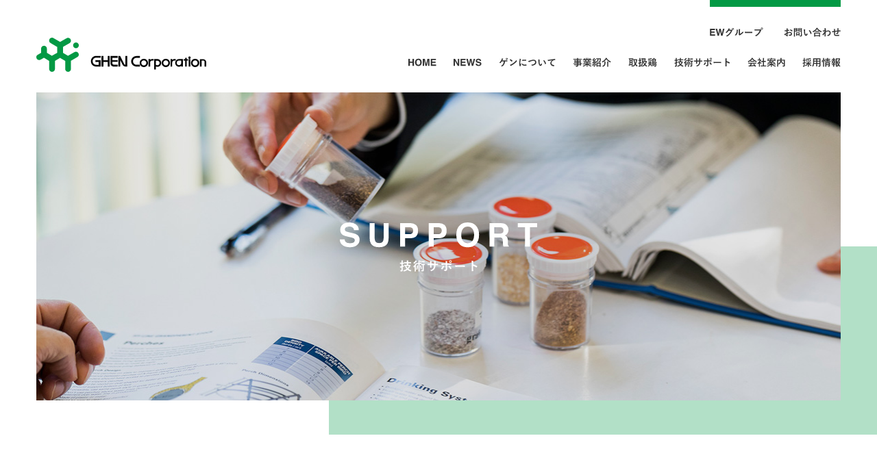

--- FILE ---
content_type: text/html; charset=UTF-8
request_url: https://www.ghen.co.jp/support.html
body_size: 22947
content:
<!DOCTYPE html>
<html class="no-js" lang="ja">
	<head prefix="og: http://ogp.me/ns# fb: http://ogp.me/ns/fb#">
	<meta charset="utf-8">
	<meta http-equiv="X-UA-Compatible" content="IE=edge">
	<meta name="viewport" content="width=device-width, initial-scale=1.0">
	<title>技術サポート | 株式会社ゲン・コーポレーション</title>
	<meta name="description" itemprop="description" content="株式会社ゲン・コーポレーションの技術サポートについて。株式会社ゲン・コーポレーションは、創業時から変わらない志を胸に、私たちは「良いトリ・良いサポート・良いシステム」の提供に取り組んでいます。" />
	<meta property="og:type" content="article" />
	<meta property="og:url" content="https://www.ghen.co.jp/support.html" />
	<meta property="og:title" content="技術サポート | 株式会社ゲン・コーポレーション" />
	<meta property="og:image" content="./img/ogp.jpg" />
	<meta property="og:site_name" content="株式会社ゲン・コーポレーション" />
	<meta property="og:description" content="株式会社ゲン・コーポレーションの技術サポートについて。株式会社ゲン・コーポレーションは、創業時から変わらない志を胸に、私たちは「良いトリ・良いサポート・良いシステム」の提供に取り組んでいます。" />
	<link rel="shortcut icon" href="./img/favicon/favicon.ico"/>
	<link rel="apple-touch-icon" sizes="180x180" href="./img/favicon/apple-touch-icon.png">
	<link rel="icon" type="image/png" sizes="32x32" href="./img/favicon/favicon-32x32.png">
	<link rel="icon" type="image/png" sizes="16x16" href="./img/favicon/favicon-16x16.png">
	<link rel="manifest" href="./img/favicon/site.webmanifest">
	<link rel="mask-icon" href="/safari-pinned-tab.svg" color="#009944">
	<meta name="msapplication-TileColor" content="#009944">
	<meta name="theme-color" content="#ffffff">
	<link rel="stylesheet" type="text/css" href="./css/reset.css" media="all" />
	<link rel="stylesheet" type="text/css" href="./css/animate.css" />
	<link rel="stylesheet" type="text/css" href="./css/style.css" media="all" />
	<script type="text/javascript" src="./js/modernizr.js"></script>
	<script type="text/javascript" src="./js/jquery-1.11.3.min.js"></script>
	<script type="text/javascript" src="./js/jquery-migrate-1.2.1.min.js"></script>
	<script type="text/javascript" src="./js/plugin.js"></script>
	<script type="text/javascript" src="./js/common.js"></script>
	<link rel="stylesheet" type="text/css" href="./css/style-support.css" media="all" />
	<link rel='dns-prefetch' href='//s.w.org' />
</head>
<body class="animated fadeIn">
<header id="header" class="flist space-between animated fadeIn">
	<h1 id="logo">
		<a href="./"><img src="./img/logo.svg" alt="株式会社ゲン・コーポレーション" /></a>
	</h1>
	<div id="gnavi">
<div id="topnavi"=>
	<ul class="flist row-reverse">
	<li><a href="./contact/"><img src="./img/gnavi-10.svg" alt="お問い合わせ" /></a></li>
	<li><a href="./ewgroup.html"><img src="./img/gnavi-09.svg" alt="EWグループ" /></a></li>
	</ul>
</div>
<div class="header-nav flist justify-center close" id="js-nav">
	<div class="header-nav_btn" id="js-nav-trigger"><i class="header-nav_menuIcon" title="menu"><span class="top"></span><span class="middle"></span><span class="bottom"></span></i></div>
	<nav id="header-nav_body">
		<ul id="header-nav-list" class="header-nav-list flist justify-center yugo">
		<li><a href="./"><img src="./img/gnavi-01.svg" alt="HOME" /></a></li>
		<li><a href="./news/"><img src="./img/gnavi-02.svg" alt="NEWS" /></a></li>
		<li class="dropdown">
			<a href="./about.html"><img src="./img/gnavi-03.svg" alt="ゲンについて" /></a>
			<ul>
				<li><a href="./about.html#contents">コーポレートメッセージ</a></li>
				<li><a href="./about.html#about-02">ゲン・ストーリー</a></li>
				<li><a href="./about.html#about-03">数字で見るゲン</a></li>
			</ul>
		</li>
		<li class="dropdown">
			<a href="./business.html"><img src="./img/gnavi-04.svg" alt="事業紹介" /></a>
			<ul>
				<li><a href="./business.html#business-02">卵が食卓にとどくまで</a></li>
				<li><a href="./business.html#business-03">当社の役割</a></li>
				<li><a href="./business.html#business-05">生産・供給体制</a></li>
			</ul>
		</li>
		<li class="dropdown">
			<a href="./lineup.html"><img src="./img/gnavi-05.svg" alt="取扱鶏" /></a>
			<ul>
				<li><a href="./lineup.html#lineup-02-01">ジュリア</a></li>
				<li><a href="./lineup.html#lineup-02-02">ジュリアライト</a></li>
				<li><a href="./lineup.html#lineup-02-03">マリア</a></li>
				<li><a href="./lineup.html#lineup-02-04">ボリス ブラウン</a></li>
				<li><a href="./lineup.html#lineup-02-05">ソニア</a></li>
			</ul>
		</li>
		<li class="dropdown">
			<a href="./support.html"><img src="./img/gnavi-06.svg" alt="技術サポート" /></a>
			<ul>
				<li><a href="#support-02-01">飼養管理ガイド</a></li>
				<li><a href="#support-02-02">技術情報誌</a></li>
				<li><a href="#support-02-04">技術情報動画</a></li>
				<li><a href="#support-03-01">シェルカラーファン</a></li>
				<li><a href="#support-03-02">養鶏用ソフト</a></li>
				<li><a href="#support-04">ゲン養鶏スクール</a></li>
			</ul>
		</li>
		<li class="dropdown">
			<a href="./company.html"><img src="./img/gnavi-07.svg" alt="会社案内" /></a>
			<ul>
				<li><a href="./company.html#contents">トップメッセージ</a></li>
				<li><a href="./company.html#company-03">会社概要</a></li>
				<li><a href="./company.html#company-04">沿革</a></li>
				<li><a href="./company.html#company-05">契約孵化場</a></li>
			</ul>
		</li>
		<li class="dropdown dropright">
			<a href="./recruit/"><img src="./img/gnavi-08.svg" alt="採用情報" /></a>
			<ul>
				<li><a href="./recruit/#contents">採用メッセージ</a></li>
				<li><a href="./recruit/#recruit-02">ゲンがわかる7つのポイント</a></li>
				<li><a href="./recruit/#recruit-03">ゲンで働く先輩の声</a></li>
				<li><a href="./recruit/#recruit-04">採用の流れ</a></li>
				<li><a href="./recruit/requirements.html">募集要項</a></li>
			</ul>
		</li>
		<li class="navi-07"><a id="navi-07-re" href="./ewgroup.html"><img src="./img/gnavi-09.svg" alt="EWグループ" /></a></li>
		<li class="navi-07"><a id="navi-07-co" href="./contact/"><img src="./img/gnavi-10.svg" alt="お問い合わせ" /></a></li>
		</ul>
	</nav>
</div>
</div>
</header>

<section class="page-header">
	<div class="page-header-inner flist align-center" id="support-header">
	<h1 class="page-h1 wow fadeIn"><img src="./img/support-h1.svg" alt="技術サポート" /></h1>
	</div>
</section>

<section class="contents" id="contents">

<section id="support-01">
	<div class="container">
		<div class="container-mini">
		<p>当社をルーツとする採卵鶏が生まれもった遺伝的能力を最大限に発揮し、安定経営を実現するために。<br />養鶏家の皆様をサポートする技術情報や商品、研修会についてご案内します。</p>
		</div>
		<ul id="support-01-list" class="flist space-between wow fadeIn" data-wow-delay="0.25s">
			<li><a href="#support-02-01" class="btn btn-dw">&nbsp;<br />飼養管理ガイド</a></li>
			<li><a href="#support-02-02" class="btn btn-dw">技術情報誌<br />ハイデオインフォメーション</a></li>
			<li><a href="#support-02-03" class="btn btn-dw">技術情報誌<br />ハイデオサービスチップス</a></li>
			<li><a href="#support-02-04" class="btn btn-dw">技術情報動画<br />ハイデオムービー</a></li>
			<li><a href="#support-03-01" class="btn btn-dw">卵殻色測定ゲージ<br />シェルカラーファン</a></li>
			<li><a href="#support-03-02" class="btn btn-dw">養鶏用ソフト<br />コスモ・レイヤーシステム</a></li>
			<li><a href="#support-04" class="btn btn-dw">&nbsp;<br />ゲン養鶏スクール</a></li>
		</ul>
	</div>
</section>

<section id="support-02">
	<div id="support-02-header" class="container-big flist align-center wow fadeIn">
		<h2><img src="./img/support-02-header-h2.svg" alt="資料ダウンロード" /></h2>
	</div>

	<div id="support-02-01" class="container support-02-c flist space-between align-top">
		<h2 class="yugo"><span class="line">飼養管理ガイド</span></h2>
		<ul class="pdf-dl-list">
			<li><a href="./pdf/01-julia.pdf" target="_blank">白玉鶏／ジュリア（ドイツ：LOHMANN社）</a></li>
			<li><a href="./pdf/02-lsl.pdf" target="_blank">白玉鶏／ジュリアライト（ドイツ：LOHMANN社）</a></li>
			<li><a href="./pdf/03-maria1.pdf" target="_blank">白玉鶏／マリア（アメリカ:Hy-Line社）</a></li>
			<li><a href="./pdf/04-borisbrown.pdf" target="_blank">赤玉鶏／ボリス（アメリカ:Hy-Line社）</a></li>
			<li><a href="./pdf/05-sonia.pdf" target="_blank">ピンク玉鶏／ソニア（アメリカ:Hy-Line社）</a></li>
		</ul>
	</div>

	<div id="support-02-02" class="container support-02-c flist space-between align-top">
		<h2 class="yugo"><span class="line">技術情報誌</span><span class="h2-sub">ハイデオインフォメーション</span></h2>
		<ul class="pdf-dl-list">
			<li><a href="./pdf/hydeoinfo67.pdf" target="_blank">「No.67 ボリスブラウンの最近の傾向と飼養管理のポイント」</a></li>
			<li><a href="./pdf/t01-hydeoinfo64.pdf" target="_blank">「No.64 コマーシャル鶏で適正な卵重を得るために」</a></li>
			<li><a href="./pdf/t02-hydeoinfo63.pdf" target="_blank">「No.63 ハイライン マリアの高産卵を得るための飼養管理ポイント」</a></li>
			<li><a href="./pdf/t03-hydeoinfo61.pdf" target="_blank">「No.61 ボリスブラウンへのナタネ（カノーラ）粕の給与について」</a></li>
			<li><a href="./pdf/t04-hydeoinfo60.pdf" target="_blank">「No.60 採卵鶏の水質について」</a></li>
			<li><a href="./pdf/t05-hydeoinfo59.pdf" target="_blank">「No.59 卵殻質の改善について」</a></li>
			<li><a href="./pdf/t06-hydeoinfo58.pdf" target="_blank">「No.58 夜間給餌（ミッドナイト フィーディング）について」</a></li>
			<li><a href="./pdf/t07-hydeoinfo57.pdf" target="_blank">「No.57 ハイライン鶏の飼養管理のポイント」</a></li>
			<li><a href="./pdf/t08-hydeoinfo56.pdf" target="_blank">「No.56 ハイライン鶏の育種の最新情報」</a></li>
			<li><a href="./pdf/t09-hydeoinfo55.pdf" target="_blank">「No.55 ジュリア鶏の能力を最大限に引き出すための飼養管理」</a></li>
			<li><a href="./pdf/t10-develop_a_better_breed_of_poultry.pdf" target="_blank">「No.54 ハイライン鶏の卵質のための育種改良について」</a></li>
			<li><a href="./pdf/t11-juliaeggweightsummer.pdf" target="_blank">「No.50 適正な卵重を得るためのジュリア鶏の夏季の管理ポイント」</a></li>
			<li><a href="./pdf/t12-phasefeeding.pdf" target="_blank">「No.47 売れる卵をより多く生産する手法について」</a></li>
			<li><a href="./pdf/t13-livevaccinewatering.pdf" target="_blank">「No.45 生ワクチンの飲水方法」</a></li>
			<li><a href="./pdf/t14-eggnutrition.pdf" target="_blank">「No.44 想像以上の卵の栄養価とその利点」</a></li>
			<li><a href="./pdf/t15-ibvaccination.pdf" target="_blank">「No.39 伝染性気管支炎(IB)のワクチネーションと予防法」</a></li>
		</ul>
	</div>

	<div id="support-02-03" class="container support-02-c flist space-between align-top">
		<h2 class="yugo"><span class="line">技術情報誌</span><span class="h2-sub">ハイデオサービスチップス</span></h2>
		<ul class="pdf-dl-list">
			<li><a href="./pdf/hydeoservicechips169.pdf" target="_blank">「No.169 採卵鶏における脱肛の予防について」</a></li>
			<li><a href="./pdf/ts01-hydeoservicechips168.pdf" target="_blank">「No.168 ネスト行動を理解する」</a></li>
			<li><a href="./pdf/ts01-hydeoservicechips157.pdf" target="_blank">「No.157 脂肪肝出血症候群」</a></li>
			<li><a href="./pdf/ts02-hydeoservicechips146.pdf" target="_blank">「No.146 採卵鶏における大腸菌症の概要」</a></li>
			<li><a href="./pdf/ts03-hydeoservicechips140.pdf" target="_blank">「No.140 養鶏における照明について」</a></li>
			<li><a href="./pdf/ts04-hydeoservicechips139.pdf" target="_blank">「No.139 レイヤーにおける暑熱ストレスについて」</a></li>
			<li><a href="./pdf/ts05-hydeoservicechips128.pdf" target="_blank">「No.128 卵質の科学」</a></li>
			<li><a href="./pdf/ts06-hydeoservicechips127.pdf" target="_blank">「No.127 産卵における骨格の役割を理解する」</a></li>
			<li><a href="./pdf/ts07-hydeoservicechips126.pdf" target="_blank">「No.126 ハイライン コマーシャル鶏の育成管理」</a></li>
			<li><a href="./pdf/ts10-hydeoservicechips108.pdf" target="_blank">「No.108 暑熱ストレスの軽減」</a></li>
			<li><a href="./pdf/ts12-heatstressmanagement.pdf" target="_blank">「No.64 採卵鶏の夏場の飼養管理」</a></li>
                        <li><a href="./pdf/t16-mareckdiseases.pdf" target="_blank">「No.33 最近のマレック病ワクチンブレークに関する一考察」</a></li>
			<li><a href="./pdf/ts13-eggweightsummer.pdf" target="_blank">「No.17 夏期に適正な卵重を維持する方法」</a></li>
			<li><a href="./pdf/ts14-gout.pdf" target="_blank">「No.8 鶏尿石病（腎臓痛風または内臓性痛風・尿酸沈着症）」</a></li>
			<li><a href="./pdf/ts15-hotweathermanagement.pdf" target="_blank">「No.7 採卵鶏に対する酷暑期の飼養管理」</a></li>
			<li><a href="./pdf/ts16-moltingmethodprogress.pdf" target="_blank">「No.1 強制換羽技術の進歩（鶏舎内温度コントロールによる換羽の促進）」</a></li>
			<li><a href="./pdf/ts17-aminoacidenergy.pdf" target="_blank">「高産卵のための採卵鶏用飼料のアミノ酸とエネルギーレベルの調整」</a></li>
			<li><a href="./pdf/ts18-energyintake.pdf" target="_blank">「採卵鶏のエネルギー摂取量」</a></li>
			<li><a href="./pdf/ts19-vaccinationtechnique.pdf" target="_blank">「ワクチンの接種技術」</a></li>
			<li><a href="./pdf/ts20-moltingmethod.pdf" target="_blank">「ハイライン鶏の強制換羽の方法」</a></li>
		</ul>
	</div>


	<div id="support-02-04" class="container support-02-c flist space-between align-top">
		<h2 class="yugo"><span class="line">技術情報動画</span><span class="h2-sub">ハイデオムービー</span></h2>
		<ul class="pdf-dl-list">
			<li><div style="position: relative; padding-bottom: 56.25%;">
  <iframe 
    style="position: absolute; top: 0; left: 0; width: 100%; height: 100%;" 
    src="https://www.youtube.com/embed/3wZVSU1h9MU" 
    frameborder="0" 
    allow="autoplay; 
    encrypted-media" 
    allowfullscreen>
  </iframe>
</div><br></li>
<li><div style="position: relative; padding-bottom: 56.25%;">
  <iframe 
    style="position: absolute; top: 0; left: 0; width: 100%; height: 100%;" 
    src="https://www.youtube.com/embed/r9g8o-ki4p0" 
    frameborder="0" 
    allow="autoplay; 
    encrypted-media" 
    allowfullscreen>
  </iframe>
</div><br></li>
<li><div style="position: relative; padding-bottom: 56.25%;">
  <iframe 
    style="position: absolute; top: 0; left: 0; width: 100%; height: 100%;" 
    src="https://www.youtube.com/embed/XAWwZkhM1-E" 
    frameborder="0" 
    allow="autoplay; 
    encrypted-media" 
    allowfullscreen>
  </iframe>
</div><br></li>
<li><div style="position: relative; padding-bottom: 56.25%;">
  <iframe 
    style="position: absolute; top: 0; left: 0; width: 100%; height: 100%;" 
    src="https://www.youtube.com/embed/S2tsVwRYBao" 
    frameborder="0" 
    allow="autoplay; 
    encrypted-media" 
    allowfullscreen>
  </iframe>
</div><br></li>
<li><div style="position: relative; padding-bottom: 56.25%;">
   <iframe 
    style="position: absolute; top: 0; left: 0; width: 100%; height: 100%;" 
    src="https://www.youtube.com/embed/EOqNrjlZTrw" 
    frameborder="0" 
    allow="autoplay; 
    encrypted-media" 
    allowfullscreen>
</iframe>
</div><br></li>
<li><div style="position: relative; padding-bottom: 56.25%;">
  <iframe 
    style="position: absolute; top: 0; left: 0; width: 100%; height: 100%;" 
    src="https://www.youtube.com/embed/7-69f4EbPkQ" 
    frameborder="0" 
    allow="autoplay; 
    encrypted-media" 
    allowfullscreen>
  </iframe>
</div><br></li>
<li><div style="position: relative; padding-bottom: 56.25%;">
  <iframe 
    style="position: absolute; top: 0; left: 0; width: 100%; height: 100%;" 
    src="https://www.youtube.com/embed/cZNB9oN010g" 
    frameborder="0" 
    allow="autoplay; 
    encrypted-media" 
    allowfullscreen>
  </iframe>
</div><br></li>


			
		</ul>
	</div>

</section>

<section id="support-03">
	<div id="support-03-header" class="container-big flist align-center wow fadeIn">
		<h2><img src="./img/support-03-header-h2.svg" alt="養鶏サポート商品" /></h2>
	</div>

	<div id="support-03-01" class="container support-03-c flist space-between align-top">
		<h2 class="yugo"><span class="line">卵殻色測定ゲージ</span><span class="h2-sub">シェルカラーファン</span></h2>
		<div class="support-03-inner">
			<h3 class="yugo">シェルカラーファンとは</h3>
			<p class="mb40">1995年にゲン・コーポレーションが独自に開発した赤玉鶏の卵殻色を測定するカラーチャート。カラーチャートに丸の切り抜きがあり、目視で簡単に卵殻色の色を数値化することができます。ご注文は1本単位から承りますので、お気軽にお問い合わせください。<br />単価：2750円（税込・送料別）</p>
			<ul class="flist space-between">
				<li><img class="w100" src="./img/support-03-01.jpg" alt="" /></li>
				<li><img class="w100" src="./img/support-03-02.jpg" alt="" /></li>
			</ul>
			<table>
				<tr><th class="yugo">特徴</th><td>01　　目視で簡単チェック<br />02　　ご注文は1本からOK<br />03　　安価で導入しやすい</td></tr>
			</table>
			<p><a href="./contact/" class="btn btn-w btn-contact">お問い合わせ</a></p>
		</div>
	</div>

	<div id="support-03-02" class="container support-03-c flist space-between align-top">
		<h2 class="yugo"><span class="line">養鶏用ソフト</span><span class="h2-sub">コスモ・レイヤーシステム</span></h2>
		<div class="support-03-inner">
			<h3 class="yugo">コスモ・レイヤーシステムとは</h3>
			<p class="mb40">当社がこれまで培った実績に、ユーザー様からいただいたご要望を取り入れ改良してきた当社オリジナルの養鶏専用管理システム。鶏の成績を鶏群、鶏舎、農場単位、日次、旬次、月次といったさまざまな帳票・グラフにまとめ、生産予測を行うことができます。</p>
			<div><img class="w100" src="./img/support-03-03.jpg" alt="" /></div>
			<table>
				<tr><th class="yugo">特徴</th><td>01　　データに基づく信頼性<br />02　　迷わないシンプル操作<br />03　　安価で導入しやすい</td></tr>
			</table>
			<ul>
				<li><a href="./contact/" class="btn btn-w btn-contact">お問い合わせ</a></li>
				<li><a href="./pdf/soft11.pdf" target="_blank" class="btn btn-w btn-pdf" >詳しく見る</a></li>
			</ul>
		</div>
	</div>

</section>

<section id="support-04">
	<div id="support-04-header" class="container-big flist align-center wow fadeIn">
		<h2><img src="./img/support-04-header-h2.svg" alt="ゲン養鶏スクール" /></h2>
	</div>

	<div id="support-04-01" class="container support-04-c flist space-between align-top">
		<div class="support-04-img flist space-between">
			<div><img src="./img/support-04-01.jpg" alt="" /></div>
			<div><img src="./img/support-04-02.jpg" alt="" /></div>
		</div>
		<div class="support-04-inner">
			<h3 class="yugo">ゲン養鶏スクールとは</h3>
			<p class="mb30">経営発展のためにスキルアップを目指す若手養鶏関係者の方を対象に、合宿形式で採卵養鶏の基礎・応用についてレクチャーさせていただくスクール。ニワトリの病理講義から、ニワトリの解剖実技や血液検査の結果の見方、ニワトリの体重および卵重コントロールと飼料の栄養との関係、ニワトリの生理、ワクチン、経営まで、養鶏家として必要な知識を幅広く実務的に学ぶことができます。年1回のペースで開催しているこのスクールはのべ30回以上を数え、参加者の皆様から交流の場としても大変ご好評をいただいています。</p>
			<ul>
				<li>日程：2泊3日</li>
				<li>会場：岐阜市内のホテル</li>
				<li>講師：当社技術者および外部講師</li>
			</ul>
			<ul>
								<li><a href="./contact/" class="btn btn-w btn-contact">お問い合わせ</a></li>
			</ul>
		</div>
	</div>

</section>

</section>
<footer id="footer">
	<a id="pagetop"href="#">ページ上部へ</a>
	<div id="foot-upper">
	<div class="container flist space-between">
		<div id="foot-data">
		<h1><img src="./img/foot-logo.svg" alt="株式会社ゲン・コーポレーション" /></h1>
		<h2>株式会社ゲン・コーポレーション</h2>
		<p>本社<span class="hidden-xs">　</span><br class="visible-xs"/>〒501-1132 岐阜県岐阜市折立296-1<br />TEL: 058-234-0777<br />FAX: 058-234-0892</p>
		</div>
		<div id="foot-link-01">
		<ul class="foot-link flist align-top yugo">
			<li><a href="./">HOME</a></li>
			<li><a href="./news/">NEWS</a></li>
			<li><a href="./about.html">ゲンについて</a></li>
			<li><a href="./business.html">事業紹介</a></li>
			<li><a href="./lineup.html">取扱鶏</a></li>
			<li><a href="./support.html">技術サポート</a></li>
			<li><a href="./company.html">会社案内</a></li>
		</ul>
		<ul id="foot-btn" class="flist space-between">
		<li><a class="btn btn-gr" href="./contact/">お問い合わせ</a></li>
		<li><a class="btn btn-gr" href="./recruit/">採用情報</a></li>
		<li><a class="btn btn-gr" href="./ewgroup.html">EWグループ</a></li>
		</ul>
		</div>
	</div>
	</div>
	<div id="foot-bottom">
	<div class="container flist space-between row-reverse">
		<div id="foot-link-02">
		<ul id="foot-link" class="flist align-top">
			<li><a href="./terms.html">サイト利用規約</a></li>
			<li class="hidden-xs">|</li>
			<li><a href="./privacy.html">個人情報保護方針</a></li>
		</ul>
		</div>
		<p id="copyright">© GHEN Corporation All Rights Reserved.</p>
	</div>
	</div>
</footer></body>
</html>

--- FILE ---
content_type: text/css
request_url: https://www.ghen.co.jp/css/style.css
body_size: 24095
content:
@charset "UTF-8";

*{
	margin:0;
	padding:0;
	-webkit-box-sizing: border-box;
	box-sizing: border-box;
}
*:before,
*:after {
	-webkit-box-sizing: border-box;
	box-sizing: border-box;
	-ms-transition: all .5s ease;
	-webkit-transition: all .5s ease;
	transition: all .5s ease;
}
html{
/* 	height:100%; */
	font-size: 10px;
	font-size: 62.5%;
}
body, h1, h2, h3, h4, h5, h6, blockquote, p, form,iframe{margin: 0;padding: 0;}
body{
	margin: 0 auto;
	background-color: #fff;
}
ul,li{list-style:none;margin:0;padding:0;}
ol li{list-style-position:outside;}
img{
	border: 0;
	-webkit-transition: all 0.25s ease;
					transition: all 0.25s ease;
}
h1{margin: 0; padding: 0;}
del {text-decoration: line-through;}
a{
	color: #009944;
	text-decoration: underline;
	-webkit-transition: all 0.25s ease;
					transition: all 0.25s ease;
}
a:hover{color: #f6b63f;}
a::before,a::after{
	-webkit-transition: all 0.25s ease;
					transition: all 0.25s ease;
}
blockquote{
	margin: 0 0 0 5px;
	padding: 3px 0 3px 10px;
	border-left: 2px solid #DDD;
}
th{font-weight: normal;}
select,
input,
button,
textarea,
select,
button {
	font-size: 100%;
}
sup{vertical-align: super;}
strong, b{font-weight: 600;}
body {
	font-family: "Helvetica Neue", Helvetica, Arial, Osaka, "Hiragino Sans", "ヒラギノ角ゴ ProN", "Hiragino Kaku Gothic ProN", "游ゴシック", YuGothic, メイリオ, Meiryo, sans-serif;
/* 	font-family: "Helvetica Neue", Helvetica, Arial, "Hiragino Sans", "ヒラギノ角ゴ ProN", "Hiragino Kaku Gothic ProN", "游ゴシック", YuGothic, メイリオ, Meiryo, sans-serif; */
	font-size: 16px;
	font-size: 1.5rem;
	line-height: 1.72;
	text-align: left;
	text-align: justify;
	text-justify: inter-ideograph;
	-webkit-text-size-adjust: 100%;
	-webkit-font-smoothing: antialiased;
	position: relative;
	color: #333;
	letter-spacing: 0.1em;
	padding-top: 135px;
	word-break: break-all;
}
@media (max-width: 767px) {
	body {padding-top: 80px;}
}

.yugo{font-family: "Helvetica Neue", Helvetica, Arial, "游ゴシック", YuGothic, "Hiragino Sans", "ヒラギノ角ゴ ProN", "Hiragino Kaku Gothic ProN", メイリオ, Meiryo, sans-serif;}

#header{position: fixed;top: 0;left: 0;width: 100%;z-index: 999999;padding: 0px 4.166666666667%;-webkit-transition: all 0.5s ease;transition: all 0.5s ease;padding-bottom: 10px;}
#header.header{background-color: #fff;}
#gnavi {padding: 0;position: relative;}
#logo {
	margin: 0;
/* 	z-index: 888888; */
	line-height: 1;
	width: 248px;
/* 	height: 165px; */
	margin-top: 55px;
	-webkit-transition: all 0.5s ease;
					transition: all 0.5s ease;
}
#logo a {overflow: hidden;}
#logo a,#logo a img{display: block;position: relative;}
#logo a img{width: 100%;}
#logo a:hover{opacity: 0.6;}

#header.header #logo{margin-top: 24px;}

.header-nav_btn {display: none;}
.header-nav-list li {
	font-size: 14px;
	font-size: 1.4rem;
	letter-spacing: 0.09em;
	position: relative;
	line-height: 1;
	margin-left: 25px;
}
#header-nav-list li:first-child{margin-left: 0;}
.header-nav-list li a{
	color: #fff;
	display: block;
	position: relative;
	padding: 15px 0;
	line-height: 1;
	text-decoration: none;
	z-index: 9999;
	display: block;
	margin: 0 auto;
	font-size: 14px;
	font-size: 1.4rem;
	font-weight: bold;
}
#header-nav-list li a img{display: block;margin: auto;}
#header-nav-list li a::after,
#topnavi li a::after {
	content: '';
	position: absolute;
	bottom: 0;
	left: 0;
	width: 100%;
	height: 6px;
	background-color: #009944;
	-webkit-transform: scaleX(0);
	-ms-transform: scaleX(0);
	transform: scaleX(0);
	-webkit-transition: all 0.25s ease;
					transition: all 0.25s ease;
	z-index: -1;
	-webkit-transform-origin: left center;
		 	 		transform-origin: left center;
	border-radius: 6px;
}
#header-nav-list li:hover a::after,
#topnavi li:hover a::after {
	-ms-transform: scaleX(1);
	-webkit-transform: scaleX(1);
	transform: scaleX(1);
}

#topnavi{margin-bottom: 0;-webkit-transition: all 0.5s ease;transition: all 0.5s ease;}
#topnavi li {padding-top: 15px;border-top: 10px solid #009944;}
#topnavi li a{display: block;padding: 15px 0;margin-left: 30px;position: relative;}
#topnavi li:last-child a{margin-left: 0;}
#topnavi li a img{display: block;margin: 0 auto;}

#header.header .header-nav-list li a,
#header.header #topnavi li a{padding: 10px 0;}
#header.header #topnavi li {padding-top: 10px;}

.navi-07{display: none;}

li.dropdown > ul {
	display: none;
	width: 220px;
	background: rgba(255,255,255,0.9);
	padding: 0;
	position: absolute;
	left: 0;
	z-index: 9999;
	top: 44px;
}
li.dropdown > ul li{margin: 0;}
li.dropdown > ul li a{background-image: url(../img/sub-arrow.svg);background-repeat: no-repeat;background-position: 10px center;letter-spacing: 0.05em;}
li.dropdown > ul li a,
#header.header .header-nav-list li.dropdown > ul li a{color: #333;padding: 10px 0 10px 24px;}
li.dropdown > ul li a::after{display: none;}
li.dropdown > ul li a:hover{background-color: #e5f5ec;}
li.dropdown:hover > ul {display: block;}
#header.header .header-nav-list li.dropdown > ul{top: 34px;}
li.dropdown.dropright > ul{left: auto;right: 0;}


@media (max-width: 960px) {
	#topnavi{display: none;}
	#header{background-color: #fff;}
/* 	#header.header #logo {width: 50px;height: 30px;margin-top: 10px;} */
	.navi-07{display: block;}
/* 	#logo a, #logo a img {display: table-cell; vertical-align: middle;} */
	li.dropdown > ul {display: block;position: relative;top: auto;left: auto;right: auto;background-color: transparent;width: 100%;margin-bottom: 15px;}
	#header-nav-list .lang {width: 128px;margin: 0 auto;padding-top: 18px;border-top: 1px dotted #ddd;}
	#header-nav-list .lang li {margin-bottom: 0;}
	#header-nav-list .lang a {border-color: #aaa;}
	.header-nav {z-index: 88888;}
	#header-nav_body {
		position: fixed;
		width: 100%;
		height: 100%;
		top: 2px;
		background-color: #fff;
		-webkit-transition: all 0.5s ease;
						transition: all 0.5s ease;
		padding: 10% 20%;
		overflow: auto;
	}
	#header-nav-list {
		width: 100%;
		-webkit-transition: all 0.5s ease;
						transition: all 0.5s ease;
/* 		padding: 0 5%; */
/* 		overflow: hidden; */
		-webkit-overflow-scrolling:touch;
	}
	.header-nav.close #header-nav_body {left: 100%;}
	.header-nav.open #header-nav_body {left: 0;}
	#header-nav-list li {
		width: 100%;
		height: auto;
		border-left: none;
		margin: 0;
		padding: 0;
/* 		text-align: center; */
		border-bottom: 1px dotted #ccc;
	}
	.header-nav-list li a{color: #888;}
	#header-nav-list li > a{
		text-align: left;
		display: inline-block;
		padding: 14px 0!important;
		width: 100%;		
	}
	#header-nav-list li > a img{margin: 0;}
	.header-nav_btn {
		display: block;
		position: fixed;
		right: 3.5%;
		top: 30px;
		z-index: 99999;
		width: 45px;
		height: 45px;
		-webkit-transition: all 0.5s ease;
						transition: all 0.5s ease;
		background: #fff;
	}
/* 	#header.header{min-height: 47px;} */
/* 	#header.header .header-nav_btn{top: 2px;right: 0;} */
	.header-nav_menuIcon {
		position: absolute;
		top: 10px;
		right: 10px;
		width: 25px;
		height: 25px;
		display: block;
		cursor: pointer;
	}
	.header-nav_menuIcon > span {
		display: inline-block;
		position: absolute;
		left: 0;
		width: 100%;
		height: 3px;
		background-color: #009944;
		-webkit-transition: all 0.5s;
						transition: all 0.5s;
		-webkit-transform: rotate(0deg);
						transform: rotate(0deg);
		border-radius: 2px;
	}
	.header-nav_menuIcon > .top { top: 2px;}
	.header-nav_menuIcon > .middle { top: 11px;}
	.header-nav_menuIcon > .bottom { bottom: 2px;}
	.header-nav_menuIcon.is-active > .top {
	-webkit-transform: translateY(9px) rotate(-45deg);
					transform: translateY(9px) rotate(-45deg);
	}
	.header-nav_menuIcon.is-active > .middle {opacity: 0;}
	.header-nav_menuIcon.is-active > .bottom {
		-webkit-transform: translateY(-9px) rotate(45deg);
						transform: translateY(-9px) rotate(45deg);
	}
	#header-nav-list > li.dropdown > ul li a,
	#header.header #header-nav-list > li.dropdown > ul li a{color: #333;padding: 8px 0 8px 24px!important;font-weight: 600;}
	#header.header .header-nav-list li.dropdown > ul {top: auto;}
	#header-nav-list > li.dropdown,
	#header-nav-list > li.dropdown > ul li {border: none;}
	#header-nav-list > li.dropdown > ul {border-top: 1px dotted #ccc;padding-top: 10px;}
}
@media (max-width: 767px) {
	#logo{margin-top: 22px;width: 180px;}
	#header.header #logo{margin-top: 18px;}
	.header-nav_btn{top: 16px;}
}

.contents{width: 100%;position: relative;z-index: 9999;padding-top: 110px;}
.contents section{overflow: hidden;}
.contents h2{line-height: 1;position: relative;text-align: center;margin-bottom: 30px;}
p.lead{font-weight: bold;margin-bottom: 30px;line-height: 1.5;}
@media (max-width: 767px) {
	.contents{padding-top: 60px;}
	p.lead{margin-bottom: 30px;}
}

.container,
.container-big,
.container-large,
.container-small,
.container-mini {position: relative;margin: 0 auto;padding: 0;}
.container{width: 85%;max-width: 1200px;}
.container-big{max-width: 91.666666666667%;}
.container-large{width: 85%;max-width: 1020px;}
.container-small{max-width: 900px;}
.container-mini{max-width: 800px;}
@media (max-width: 1080px) {
	.container{ max-width: 980px;}
}
@media (max-width: 1000px) {
	.container-large{max-width: 90%;}
	.container,.container-small,.container-mini{ width: 85%;}
}
@media (max-width: 767px) {
	.container,.container-small,.container-mini{ width: 87.25%;}
}

.page-header {position: relative;width: 100%;height: 450px;z-index: 8888;padding: 0 4.166666666667%;}
.page-header::before{content: '';display: block;position: absolute;right: 0;bottom: -50px;width: 62.5%;height: 61.111111111111%;background-color: #b2e0c7;}
.page-header-inner{width: 100%;height: 100%;background-repeat: no-repeat;background-position: center center;background-size: cover;overflow: hidden;position: relative;}
.page-h1{margin: 0 auto;text-align: center;z-index: 9999;padding-top: 2px;max-width: 50%}

@media (max-width: 960px) {
	.page-header {height: 350px;}
	.page-header::before{width: 50%;bottom: -20px;/* padding-top: 40%; */}
}
@media (max-width: 767px) {
	.page-header {height: 250px;}
	.page-h1{padding-top: 6px;}
}

img.w100{width: 100%;height: auto;display: block;}


#line-sup{position: relative;padding: 100px 0;}
#line-sup::before{content: '';display: block;width: 50%;height: 100%;position: absolute;right: 0;top: 0;background-color: #e5f5ec;}
.line-sup-img{position: relative;width: 50%;max-height: 430px;background-size: cover;}
.line-sup-txt{position: relative;width: 50%;background-color: rgba(246,246,246,0.9);text-decoration: none;color: #333;padding: 100px 6.944444444444%;margin-top: 80px;}
.line-sup-txt p{color: #333;margin-bottom: 15px;}
.line-sup-txt:hover {background-color: rgba(246,246,246,1);}
.line-sup-txt h2{text-align: left;}
.line-sup-txt .btn{margin: 0;}
#line-sup-01 {margin-bottom: 50px;}
#line-sup-01 .line-sup-img{background-image: url(../img/index-lineup.jpg);background-position: center top;}
#line-sup-01 .line-sup-txt{transform: translateX(-8.333333333333%);}
#line-sup-02 .line-sup-img{background-image: url(../img/index-support.jpg);background-position: center center;transform: translateX(-8.333333333333%);}
#line-sup-02 .line-sup-txt{transform: translateX(8.333333333333%);}
@media (max-width: 960px) {
	.line-sup-txt{padding: 6.944444444444%;}
}
@media (max-width: 720px) {
	.line-sup-txt{width: 100%;margin-top: 0;transform: translateX(0)!important;padding: 10% 10% 15%;}
	.line-sup-img{width: 100%;min-height: 300px;transform: translateX(0)!important;}
}

#news-list{padding: 0;}
#news-list h2{margin-bottom: 30px;position: relative;line-height: 1;text-align: center;background-color: #009944;}

.news-list{margin-bottom: 0;}
.news-list li{background-color: #fff;width: 30.434782608696%;margin-bottom: 0;position: relative;}
.news-list a{color: #333;text-decoration: none;position: relative;display: block;}
.news-list-img{position: relative;background-color: #f0f0f0;overflow: hidden;}
.news-list-img::before {content: '';display: block;padding-top: 64.285714285714%;}
.news-list-img img{display: block;width: 100%;position: absolute;top: 50%;left: 50%;transform: translate(-50%,-50%);}
.news-list-txt{padding: 20px 0 0;}
.news-list-txt .date{font-size: 12px;font-size: 1.2rem;line-height: 1;margin-bottom: 15px;}
.news-list-txt h3{font-size: 14px;font-size: 1.4rem;margin-bottom: 12px;font-weight: bold;letter-spacing: 0.1em;}
.news-cat{display: inline-block;font-size: 11px;font-size: 1.1rem;padding: 5px 10px;background-color: #fff;color: #333;line-height: 1;min-width: 82px;text-align: center;position: absolute;left: 0;top: 0;}
.news-list a:hover{opacity: 0.6;}
.cat-news .news-cat{background-color: #a9d352;}
.cat-tech .news-cat{background-color: #72d5d6;}
.cat-recr .news-cat{background-color: #fbd958;}

@media (max-width: 960px) {
	.news-list li{margin-bottom: 15px;}
	.news-list li:last-child{margin-bottom: 0;}
/* 	.news-list-txt{padding: 10px 10px 26px;} */
	.news-cat{font-size: 1.0rem;}
}
@media (max-width: 767px) {
	.news-list a.cat-new::after{width: 30px;}
/* 	.news-list a{width: 50%;} */
}

#group-banner{position: relative;padding: 140px 0 120px;}
#group-banner li{margin-bottom: 20px;width: 30.5%;}
#group-banner li a,#group-banner li a img{display: block;}
#group-banner li a:hover{opacity: 0.5;}
@media (max-width: 767px) {
	#group-banner{padding: 80px 0;}
	#group-banner li{width: 48%;margin-bottom: 10px;}
}

#foot-contact{padding: 100px 0;position: relative;}
#foot-contact h2{margin-bottom: 60px;}
#foot-contact h3{line-height: 1;margin-bottom: 10px;}
#foot-contact ul{border-top: 1px solid #DDD;border-bottom: 1px solid #DDD;padding: 30px 0;}
#foot-contact ul li{width: 33.3333333333%;padding: 0 20px;border-right: 1px solid #DDD;}
#foot-contact ul li:last-child{border: none;}
#foot-contact ul li a{display: block;width: 100%;max-width: none;}
#foot-contact ul li:first-child a{margin-bottom: 10px;}
#foot-contact p{font-size: 12px;font-size: 1.2rem;line-height: 1.5;color: #858585;font-weight: bold;}
#foot-contact p.foot-tel{font-size: 42px;font-size: 4.2rem;font-weight: normal;color: #137F3F;letter-spacing: 0;line-height: 1.25;padding: 4px 0;}
@media (max-width: 767px) {
	#foot-contact h2{margin-bottom: 30px;}
	#foot-contact{padding: 80px 0;}
	#foot-contact ul li{width: 100%;margin-bottom: 20px;border: none;}
	#foot-contact ul li:last-child{margin-bottom: 0px;}
}

#pagetop {
	position: absolute;
	right: 0;
	top: 0;
	display: block;
	margin: 0;
	width: 68px;
	height: 68px;
	background: #038c3f url(../img/pagetop.svg) no-repeat center center;
	text-indent: -9999em;
/* 	z-index: 8888888; */
	-webkit-transition: all 0.5s ease;
					transition: all 0.5s ease;
}
#pagetop:hover{opacity: 0.6}

/* footer */
#footer {font-size: 13px;font-size: 1.3rem;position: relative;padding: 85px 0 115px;line-height: 1.5;color: #fff;background-color: #009944;}
#footer h1{margin-bottom: 30px;}
#footer h1 img{max-width: 206px;width: 100%;}
#footer h2{font-size: 12px;font-size: 1.2rem;margin-bottom: 10px;}
#foot-upper{padding-bottom: 40px;position: relative;}
#foot-link-01,#foot-link-02{width: 70%;font-weight: bold;}
#foot-link-01 .foot-link{padding-top: 25px;}
#foot-link-01 .foot-link li{margin-right: 30px;}
#foot-link-01 .foot-link li:last-child{margin-right: 0;}
#foot-btn{padding-top: 40px;}
#foot-btn li{width: 31.666666666667%;}
#foot-btn li a{font-size: 13px;font-size: 1.3rem;}
#foot-btn li a:hover{text-decoration: none;}
#foot-bottom{padding-top: 40px;font-size: 11px;font-size: 1.1rem;}
#footer a{text-decoration: none;color: #fff;}
#footer a:hover{text-decoration: underline;}
#foot-link li{margin-right: 15px;}
#foot-link li:last-child{margin-right: 0;}
#copyright{position: relative;font-size: 10px;font-size: 1.0rem;}
@media (max-width: 960px) {
	#foot-link{margin-bottom: 30px;}
	#foot-link-01,#foot-link-02,#copyright{width: 100%;}
	#foot-bottom{padding-top: 0;}
}
@media (max-width: 767px) {
	#footer {padding: 45px 0 60px;}
	#pagetop{width: 50px;height: 50px;}
	#foot-link-01 .foot-link li{margin-right: 0;width: 33.3333333333%;}
	#foot-link-01 .foot-link li a{display: block;position: relative;padding: 3px 0;}
	#foot-link-01 .foot-link li a::before{content: '・';}
	#foot-link-01 .foot-link {padding-top: 10px;}
	#foot-link li{margin-right: 0;margin-bottom: 5px;width: 100%;text-align: left;}
	#foot-btn {padding-top: 20px;}
	#foot-btn li{width: 100%;}
	#foot-btn li a{margin: 0 0 5px 0;padding-top: 15px;padding-bottom: 15px;}
	#foot-upper{padding-bottom: 20px;position: relative;}
}

table.data{width: 100%;line-height: 1.5;border-top: 1px solid #ddd;}
table.data th{border-bottom: 1px solid #ddd;padding: 25px 30px;vertical-align: middle;width: 27.5%;font-weight: bold;color: #094;background-color: #e5f5ec;}
table.data td{border-bottom: 1px solid #ddd;padding: 25px 30px;vertical-align: middle;text-align: left;background-color: #fff;}
@media (max-width: 767px) {
	table.data th{display: block;width: 100%;padding: 10px 10px;}
	table.data td{display: block;width: 100%;padding: 10px 10px 20px;}
	table.data th{border: none;}
}

ul.intend li{text-indent: -1.12em;padding-left: 1.12em;padding-top: 3px;padding-bottom: 3px;line-height: 1.5;}

.btn{
	font-size: 14px;
	font-size: 1.4rem;
	position: relative;
	text-align: left;
	display: block;
	margin: 0 auto;
	width: 100%;
	max-width: 300px;
	line-height: 1.25;
	text-decoration: none;
	overflow: hidden;
	-webkit-transition: all 0.5s ease;
					transition: all 0.5s ease;
	padding: 20px 0;
	letter-spacing: 0.06em;
	color: #009944;
	background-color: transparent;
	border-bottom: 2px solid #009944;
	font-weight: bold;
}
.btn:hover,a:hover .btn{padding-left: 15px;}
.btn::after{content: '';display: block;width: 16px;height: 14px;position: absolute;top: 50%;right: 0;margin-top: -7px;background-position: right center;background-repeat: no-repeat;-webkit-transition: all 0.5s ease;transition: all 0.5s ease;}
.btn:hover::after,a:hover .btn::after{right: 15px;}

.btn-big{max-width: 340px;}
.btn-240{max-width: 240px;}

.btn-gr{background-color: #009944;color: #fff;border: 1px solid #4db87c;padding-left: 25px;}
.btn-gr:hover{background-color: #4db87c;}
.btn-gr::after{background-image: url(../img/arrow-w.svg);right: 30px;}

.btn-w{color: #009944;}
.btn-w::after{background-image: url(../img/arrow-g.svg);}
.btn-w:hover,a:hover .btn-w{color: #fff;background-color: #009944;}
.btn-w:hover::after,a:hover .btn-w::after {background-image: url(../img/arrow-w.svg);}

.btn-dw{color: #009944;max-width: none;}
.btn-dw::after{background-image: url(../img/arrow-dg.svg);right: 10px;margin-top: 3px;}
.btn-dw:hover,a:hover .btn-dw{color: #fff;background-color: #009944;}
.btn-dw:hover::after,a:hover .btn-dw::after {background-image: url(../img/arrow-dw.svg);right: 10px;}

.btn-dl{color: #009944;max-width: none;border: 1px solid #009944;text-align: center;padding: 20px 40px;}
.btn-dl::after{background-image: url(../img/download-g.svg);right: 20px;}
.btn-dl:hover,a:hover .btn-dl{color: #fff;background-color: #009944;padding: 20px 40px;}
.btn-dl:hover::after,a:hover .btn-dl::after {background-image: url(../img/download-w.svg);right: 20px;}

.btn-c{color: #666;border-color: #666;max-width: none;}
.btn-c::after{background-image: url(../img/arrow-cg.svg);}
.btn-c:hover{color: #fff;}
.btn-c:hover::after {background-image: url(../img/arrow-w.svg)!important;}
.btn-ca.current{color: #009944;border-color: #009944;}
.btn-cn.current{color: #a9d352;border-color: #a9d352;}
.btn-ct.current{color: #72d5d6;border-color: #72d5d6;}
.btn-cr.current{color: #fbd958;border-color: #fbd958;}
.btn-ca.current::after{background-image: url(../img/arrow-g.svg);}
.btn-cn.current::after{background-image: url(../img/arrow-cn.svg);}
.btn-ct.current::after{background-image: url(../img/arrow-ct.svg);}
.btn-cr.current::after{background-image: url(../img/arrow-cr.svg);}
.btn-ca:hover{color: #fff;background-color: #009944;border-color: #009944;}
.btn-cn:hover{color: #fff;background-color: #a9d352;border-color: #a9d352;}
.btn-ct:hover{color: #fff;background-color: #72d5d6;border-color: #72d5d6;}
.btn-cr:hover{color: #fff;background-color: #fbd958;border-color: #fbd958;}

.btn-g{color: #fff;border-color: #094;background-color: #094;padding-left: 25px;}
.btn-g::after{background-image: url(../img/arrow-w.svg);right: 30px;}
.btn-g:hover,a:hover .btn-g{background-color: #094;color: #fff;border-color: #094;}
.btn-g:hover::after,a:hover .btn-g::after {background-image: url(../img/arrow-w.svg);}

.btn-p{border-color: #f50000;color: #fff;background-color: #f50000;padding-left: 25px;}
.btn-p::after{background-image: url(../img/arrow-w.svg);right: 30px;}
.btn-p:hover,a:hover .btn-p{border-color: #f6b63f;background-color: #f6b63f;color: #fff;}

@media (max-width: 767px) {
	.btn{width: 100%;}
}

.flist{
	display: -webkit-box;
	display: -webkit-flex;
	display: -ms-flexbox;
	display: flex;
	-webkit-box-lines:multiple;
	-moz-box-lines:multiple;
	-webkit-flex-wrap:wrap;
	-moz-flex-wrap:wrap;
	-ms-flex-wrap:wrap;
	flex-wrap:wrap;
}
.align-center{
	-webkit-box-align:center;
		 -ms-flex-align:center;
-webkit-align-items:center;
				align-items:center;
}
.align-top{
	-webkit-box-align:flex-start;
		 -ms-flex-align:flex-start;
-webkit-align-items:flex-start;
				align-items:flex-start;
}
.align-bottom{
	-webkit-box-align:flex-end;
		 -ms-flex-align:flex-end;
-webkit-align-items:flex-end;
				align-items:flex-end;
}
.justify-center{
	-webkit-box-pack:center;
		 -ms-flex-pack:center;
-webkit-justify-content:center;
	 justify-content:center;
}
.space-between{
	-webkit-box-pack:justify;
		 -ms-flex-pack:justify;
-webkit-justify-content:space-between;
	 justify-content:space-between;
}
.row-reverse{
 -webkit-box-direction: reverse;
-webkit-flex-direction: row-reverse;
		-ms-flex-direction: row-reverse;
				flex-direction: row-reverse;
}
.row-column{
	-webkit-box-orient: vertical;
-webkit-box-direction: normal;
-ms-flex-direction: column;
		flex-direction: column;
}
.flex-end {
	-webkit-box-pack: end;
		 -ms-flex-pack: end;
	 justify-content: flex-end;
}

/* =====
 * MISC
 * ===== */

.bgc-g1 {background-color: #F4FCF5;}
.bgc-gr {background-color: #f8f8f8;}
.bgc-w {background-color: #fff;}

.mb0{	margin-bottom: 0!important;}
.mb5{	margin-bottom: 5px!important;}
.mb10{margin-bottom: 10px!important;}
.mb15{margin-bottom: 15px!important;}
.mb20{margin-bottom: 20px!important;}
.mb25{margin-bottom: 25px!important;}
.mb30{margin-bottom: 30px!important;}
.mb35{margin-bottom: 35px!important;}
.mb40{margin-bottom: 40px!important;}
.mb45{margin-bottom: 45px!important;}
.mb50{margin-bottom: 50px!important;}
.mb60{margin-bottom: 60px!important;}
.pb0{padding-bottom: 0 !important;}

.relative{position: relative;}
.fz10{font-size: 10px;font-size: 1.0rem;}
.fz11{font-size: 11px;font-size: 1.1rem;}
.fz12{font-size: 12px;font-size: 1.2rem;}
.fz16{font-size: 16px;font-size: 1.6rem;}
.fz18{font-size: 18px;font-size: 1.8rem;}

.ls30{letter-spacing: 0.03em;}
.op6{opacity: 0.6;}

.w100{width: 100%;}
.img{display: block;width: 100%;}

/* Clearfix */
.clearfix:before,
.clearfix:after,
.container:before,
.container:after,
.row:before,
.row:after {
	content: " ";
	display: table;
	width: 100%;
}
.clearfix:after,
.container:after,
.row:after {
	clear: both;
}

/* Float */
.left   {float: left;}
.right  {float: right;}
.center {margin-right: auto !important; margin-left: auto !important;}

@media (max-width: 480px) {
	.left,.right{float: none;}	
}

/* Text Alignment */
.text-left {text-align: left;}
.text-right {text-align: right;}
.text-center {text-align: center;}
.text-justify {
	text-align: justify;
	text-justify: inter-ideograph;
	-webkit-text-size-adjust: 100%;
}
.text-nowrap { white-space: nowrap;}
.text-bold {font-weight: bold;}
.text-blue{color: #137F3F;}
.text-gray{color: #333;}

/* Visibility */
.visible-s,
.visible-s-block,
.visible-xs,
.visible-xs-block { display: none !important;}

@media (max-width: 960px) {
	.visible-s,
	.visible-s-block { display: block !important;}
	.hidden-s { display: none !important;}
}
@media (max-width: 767px) {
	.visible-xs,
	.visible-xs-block { display: block !important;}
	.hidden-xs { display: none !important;}
}


--- FILE ---
content_type: text/css
request_url: https://www.ghen.co.jp/css/style-support.css
body_size: 6816
content:
@charset "UTF-8";

#support-header {background-image: url(../img/support-header.jpg);}

/* #contents{padding: 40px 0 0;} */

#support-01{position: relative;padding: 40px 0 50px;}
#support-01-list {padding-top: 40px;position: relative;}
#support-01-list li{width: 31.5%;margin-bottom: 20px;}
#support-01-list::after{content: '';width: 31.5%;display: block;}
@media (max-width: 960px) {
	#support-01{padding-top: 0;}
}
@media (max-width: 767px) {
	#support-01{padding-bottom: 10%;}
	#support-01-list{padding-top: 10px;}
	#support-01-list li{width: 100%;margin-bottom: 5px;}
}

#support-02{padding: 30px 0 110px;position: relative;}
#support-02-header{background: url(../img/support-02-header.jpg) no-repeat center center;background-size: cover;padding: 12.5% 5% 11.458333333333%;min-height: 180px;}
#support-02-header h2{margin-bottom: 0;width: 100%;}
.support-02-c{padding: 60px 0 10px;}
.support-02-c h2{position: relative;width: 30%;text-align: left;font-size: 20px;font-size: 2.0rem;color: #094;font-weight: bold;margin-bottom: 35px;letter-spacing: 0.075em;padding-left: 3.083333333333%;}
.support-02-c h2 span.line{position: relative;display: inline-block;padding-bottom: 12px;border-bottom: 1px solid #094;}
.support-02-c h2 span.h2-sub{position: relative;display: block;font-size: 14px;font-size: 1.4rem;color: #333;padding-top: 15px;}
.support-02-c ul{width: 65.833333333333%;margin-top: -16px;}
.support-02-c ul li{position: relative;border-bottom: 1px dotted #ccc;}
.support-02-c ul li a{position: relative;display: block;text-decoration: none;color: #333;padding: 16px 50px 16px 60px;text-align: left;}
.support-02-c ul li a:hover{background-color: #e5f5ec!important;color: #094;}
.support-02-c ul li:nth-of-type(even) a{background-color: #f6f6f6;}
.support-02-c ul li a::before{content: '';display: block;width: 24px;height: 26px;background: url(../img/pdf-g.svg) no-repeat center center;background-size: contain;position: absolute;top: 50%;left: 21px;margin-top: -13px;}
.support-02-c ul li a::after{content: '';display: block;width: 16px;height: 14px;background: url(../img/download-g.svg) no-repeat center center;background-size: contain;position: absolute;top: 50%;right: 21px;margin-top: -7px;}
@media (max-width: 960px) {
	.support-02-c h2{width: 100%;padding-left: 0;}
	.support-02-c ul{width: 100%;}
}
@media (max-width: 767px) {
	#support-02{padding: 30px 0 80px;}
	.support-02-c ul li a{padding: 12px 40px 12px 50px;}
	.support-02-c ul li a::before{left: 10px;}
	.support-02-c ul li a::after{right: 10px;}
}

#support-03{position: relative;padding: 0;}
#support-03-header{background: url(../img/support-03-header.jpg) no-repeat center center;background-size: cover;padding: 12.5% 5% 11.458333333333%;min-height: 180px;}
#support-03-header h2{margin-bottom: 0;width: 100%;}
.support-03-c{padding: 60px 0;}
.support-03-c h2{position: relative;width: 30%;text-align: left;font-size: 20px;font-size: 2.0rem;color: #094;font-weight: bold;margin-bottom: 35px;letter-spacing: 0.075em;padding-left: 3.083333333333%;}
.support-03-c h2 span.line{position: relative;display: inline-block;padding-bottom: 12px;border-bottom: 1px solid #094;}
.support-03-c h2 span.h2-sub{position: relative;display: block;font-size: 14px;font-size: 1.4rem;color: #333;padding-top: 15px;}
.support-03-c .support-03-inner{width: 65.833333333333%;margin-top: -7px;}
.support-03-inner h3{font-size: 24px;font-size: 2.4rem;letter-spacing: 0.075em;font-weight: bold;padding-bottom: 12px;margin-bottom: 18px;border-bottom: 1px dotted #ccc;color: #094;line-height: 1.5;}
.support-03-inner p{line-height: 2.14;}
#support-03-01 ul li{width: 49.367088607595%;border: 1px solid #ddd;}
.support-03-c table{margin: 40px 0 50px;width: 100%;}
.support-03-c table th{vertical-align: top;font-size: 24px;font-size: 2.4rem;letter-spacing: 0.075em;font-weight: bold;color: #094;width: 17.088607594937%;}
.support-03-c table td{vertical-align: top}
.support-03-c .btn{margin: 0;max-width: 340px;}
#support-03-02 ul li{width: 49.367088607595%;}

@media (max-width: 960px) {
	.support-03-c{padding: 60px 0 30px;}
	.support-03-c h2{width: 100%;padding-left: 0;}
	.support-03-c .support-03-inner{width: 100%;}
	.support-03-c .btn{width: 90%;}
}
@media (max-width: 767px) {
	.support-03-inner p{line-height: 1.7;}
	.support-03-c table {margin: 25px 0 20px;}
	.support-03-c table th,.support-03-c table td{display: block;width: 100%;}
	#support-03-02 ul li{width: 100%;margin-bottom: 10px;}
	.support-03-c .btn{margin: 0 auto;width: 100%;}
}

#support-04{position: relative;padding: 60px 0 150px;}
#support-04-header{background: url(../img/support-04-header.jpg) no-repeat center center;background-size: cover;padding: 12.5% 5% 11.458333333333%;min-height: 180px;}
#support-04-header h2{margin-bottom: 0;width: 100%;}
.support-04-c{padding: 60px 0 0;}
.support-04-img {position: relative;width: 28.083333333333%;margin-top: -9.166666666667%;padding-left: 3.083333333333%;}
_:-ms-lang(x)::-ms-backdrop, .support-04-img{margin-top: -110px;}/* IE11 */
		_:-ms-lang(x)::backdrop, .support-04-img{margin-top: -110px;}/* Edge */
.support-04-img div img{margin-bottom: 15px;display: block;}
.support-04-inner{width: 65.833333333333%;margin-top: -7px;}
.support-04-inner h3{font-size: 24px;font-size: 2.4rem;letter-spacing: 0.075em;font-weight: bold;padding-bottom: 12px;margin-bottom: 18px;border-bottom: 1px dotted #ccc;color: #094;line-height: 1.5;}
.support-04-inner p{line-height: 2.14;}
#support-04-01 ul {margin-bottom: 30px;}
#support-04-01 ul li{margin-bottom: 10px;}
.support-04-c table{margin: 40px 0 50px;width: 100%;}
.support-04-c .btn{margin: 0;max-width: 340px;}
#support-04-02 ul li{width: 49.367088607595%;}
@media (max-width: 960px) {
	.support-04-c{padding: 0;}
	.support-04-img {width: 100%;margin-top: -5%;padding-left: 0;}
	.support-04-img div{width: 49%;}
	.support-04-inner{width: 100%;padding-top: 15px;}
}
@media (max-width: 767px) {
	#support-04{padding: 40px 0 120px;}
	.support-04-inner p{line-height: 1.7;}
	.support-04-c .btn{margin: 0 auto;width: 100%;}
}

.btn-contact{padding-left: 34px;}
.btn-contact::before{content: '';display: block;width: 24px;height: 18px;background: url(../img/mail-g.svg) no-repeat center center;background-size: contain;position: absolute;top: 50%;left: 0;margin-top: -9px;transition: all 0.5s ease;}
.btn-contact:hover{padding-left: 49px;}
.btn-contact:hover::before{background-image: url(../img/mail-w.svg);left: 15px;}
.btn-pdf{padding-left: 34px;}
.btn-pdf::before{content: '';display: block;width: 24px;height: 26px;background: url(../img/pdf-g.svg) no-repeat center center;background-size: contain;position: absolute;top: 50%;left: 0;margin-top: -13px;transition: all 0.5s ease;}
.btn-pdf:hover{padding-left: 49px;}
.btn-pdf:hover::before{background-image: url(../img/pdf-w.svg);left: 15px;}



--- FILE ---
content_type: image/svg+xml
request_url: https://www.ghen.co.jp/img/gnavi-10.svg
body_size: 7201
content:
<svg enable-background="new 0 0 83 14" height="14" viewBox="0 0 83 14" width="83" xmlns="http://www.w3.org/2000/svg"><g fill="#333"><path d="m4.038 5.667c-.7.057-1.415.113-2.353.113-.238 0-.308-.084-.336-.294-.042-.267-.098-.729-.155-1.219.364.056.729.07 1.093.07.588 0 1.19-.056 1.779-.112 0-.462.014-.994.014-1.597 0-.364-.014-.771-.098-1.135.7.042 1.288.14 1.666.252.169.042.28.14.28.266 0 .056-.027.126-.084.224-.097.183-.167.365-.196.547-.042.364-.055.715-.069 1.163.616-.126 1.19-.308 1.793-.519.126-.042.224-.013.238.127.056.35.084.728.084 1.092 0 .14-.042.182-.183.224-.923.295-1.161.364-2.002.532-.014.673-.014 1.359-.029 2.032 1.317-.561 2.55-.785 3.446-.771 1.737.014 2.983 1.121 2.983 2.802 0 1.793-1.148 2.843-3.039 2.843-.406 0-.854-.056-1.149-.126-.224-.056-.308-.196-.308-.42-.028-.308-.126-.784-.421-1.19.673.224 1.233.252 1.751.252.785 0 1.514-.448 1.514-1.442 0-.911-.561-1.415-1.541-1.415-.799 0-1.766.21-3.208.953.014.588.028 1.064.056 1.681.042.617.112 1.499.112 1.821 0 .196.028.406-.21.462-.309.084-.757.154-1.036.168-.154.014-.211-.098-.337-.28-.378-.519-1.106-1.191-1.988-1.793-.154.084-.322.196-.449.308-.069.07-.168.098-.237.098-.112 0-.225-.084-.309-.224-.154-.252-.435-.84-.645-1.303.364-.084.827-.238 1.289-.49.603-.336 1.261-.714 2.283-1.303v-2.397zm-1.303 4.819c.393.21.868.448 1.316.63.112.028.154.014.141-.112-.028-.364-.056-1.008-.084-1.47-.392.266-.869.588-1.373.952zm6.696-7.354c.099-.154.141-.196.238-.168 1.289.378 2.241.966 2.97 1.708.056.056.084.098.084.14s-.028.084-.056.14c-.183.28-.547.714-.757.995-.042.056-.238.07-.28 0-.742-.827-1.723-1.345-2.844-1.723.183-.377.406-.742.645-1.092z"/><path d="m18.473 1.199c.91 0 1.316-.028 1.4-.028.126 0 .14.014.14.154 0 .084-.027.504-.027 1.387v1.821c0 .868.027 1.289.027 1.373 0 .14-.014.154-.14.154-.084 0-.49-.028-1.4-.028h-2.241v4.371c0 1.933.027 2.885.027 2.983 0 .14-.014.154-.153.154h-1.191c-.14 0-.154-.014-.154-.154 0-.098.028-1.05.028-2.983v-6.066c0-1.933-.028-2.914-.028-3.012 0-.14.015-.154.154-.154.099 0 .616.028 1.639.028zm-2.242 1.065v.826h2.381v-.826zm2.381 1.793h-2.381v.953h2.381zm-.504 8.152c-.141 0-.154 0-.154-.14 0-.084.028-.435.028-2.284v-1.008c0-1.022-.028-1.387-.028-1.485 0-.14.014-.154.154-.154.098 0 .434.028 1.484.028h1.835c1.051 0 1.387-.028 1.485-.028.14 0 .153.014.153.154 0 .084-.027.448-.027 1.219v1.079c0 1.765.027 2.101.027 2.185 0 .154-.014.168-.153.168h-1.022c-.153 0-.168-.014-.168-.168v-.462h-2.423v.757c0 .14-.014.14-.168.14h-1.023zm1.191-2.087h2.423v-1.765h-2.423zm7.059-1.19c0 .98.056 2.101.056 2.787 0 .672-.084.995-.405 1.289-.309.28-.701.378-1.947.378-.448 0-.448.014-.532-.434-.07-.406-.183-.743-.322-1.037.42.056.771.07 1.135.07.462 0 .574-.126.574-.546v-5.407h-2.241c-1.093 0-1.457.028-1.541.028-.154 0-.168-.014-.168-.154 0-.098.027-.42.027-1.261v-2.045c0-.84-.027-1.177-.027-1.275 0-.14.014-.154.168-.154.084 0 .448.028 1.541.028h2.017c1.079 0 1.457-.028 1.541-.028.14 0 .154.014.154.154 0 .084-.028.672-.028 1.863v5.744zm-3.992-6.668v.826h2.55v-.826zm2.55 2.745v-.952h-2.55v.953h2.55z"/><path d="m30.959 3.188c.127.056.225.154.225.252 0 .084-.042.224-.112.392-.056.168-.126.771-.126 1.373 0 .896.028 1.905.252 3.193.196 1.107.561 2.059 1.148 2.059.449 0 .799-.49 1.346-1.947.308.49.616.812.896 1.079.168.154.168.322.098.518-.532 1.429-1.4 2.185-2.382 2.185-1.092 0-2.241-1.289-2.619-3.656-.224-1.331-.336-2.788-.336-4.076 0-.771-.028-1.19-.168-1.835.672.085 1.358.253 1.778.463zm6.5.883c.056-.028.112-.056.154-.056.056 0 .098.028.154.084 1.274 1.107 2.395 3.04 2.745 4.791.042.182-.042.238-.154.309-.364.238-.714.434-1.093.56-.167.055-.265.013-.293-.155-.477-2.003-1.19-3.459-2.619-4.888.532-.337.881-.533 1.106-.645z"/><path d="m45.744 5.346c-.812.63-1.682 1.176-2.592 1.653-.168.084-.252.14-.322.14-.098 0-.154-.098-.266-.351-.183-.378-.406-.686-.658-.938 2.577-1.163 4.244-2.619 5.393-4.286.252-.364.406-.63.546-.995.547.084 1.064.168 1.471.266.169.056.253.098.253.224 0 .07-.028.14-.141.21-.042.028-.084.056-.112.098 1.667 2.129 3.614 3.432 5.981 4.272-.238.294-.448.672-.588 1.064-.084.266-.141.364-.252.364-.07 0-.183-.042-.337-.126-.994-.448-1.904-.967-2.731-1.569v.98c0 .14-.014.154-.154.154-.084 0-.462-.028-1.582-.028h-2.173c-1.12 0-1.484.028-1.582.028-.141 0-.154-.014-.154-.154zm-1.331 8.166c-.14 0-.154-.014-.154-.154 0-.084.028-.462.028-2.494v-1.204c0-1.205-.028-1.611-.028-1.695 0-.14.015-.154.154-.154.084 0 .574.028 1.919.028h4.482c1.345 0 1.835-.028 1.919-.028.154 0 .168.014.168.154 0 .084-.027.49-.027 1.485v1.373c0 2.017.027 2.396.027 2.465 0 .14-.014.154-.168.154h-1.19c-.14 0-.154-.014-.154-.154v-.462h-5.617v.532c0 .14-.014.154-.168.154zm1.358-1.961h5.617v-2.438h-5.617zm3.881-6.374c.826 0 1.246-.014 1.442-.014-1.009-.771-1.863-1.667-2.577-2.662-.729 1.008-1.597 1.877-2.55 2.647.168.014.561.028 1.513.028h2.172z"/><path d="m60.948 6.158c1.261-1.037 2.55-1.639 4.021-1.639 2.115 0 3.488 1.443 3.488 3.558 0 2.157-1.317 3.642-3.727 4.51-.084.042-.168.056-.238.056-.14 0-.266-.07-.364-.196-.294-.35-.616-.63-1.106-.924 1.359-.364 2.073-.756 2.815-1.387.645-.575.953-1.275.953-2.115 0-1.317-.743-2.171-2.088-2.171-1.288 0-2.381.616-3.754 1.793.015 1.793.057 3.488.084 5.379 0 .112-.069.168-.182.168-.154.014-.784.056-1.247.056-.126 0-.168-.056-.154-.196.015-1.429.043-2.9.07-4.329-.672 1.009-1.372 2.031-1.891 2.773-.07.084-.126.14-.196.14-.042 0-.098-.028-.154-.084-.322-.28-.588-.546-.854-.84-.056-.042-.084-.098-.084-.154s.028-.112.084-.168c1.232-1.499 2.031-2.493 3.082-3.936 0-.35 0-.729.014-.995-.406.126-1.064.322-1.597.518-.238.098-.378.238-.462.238-.099 0-.196-.084-.28-.252-.168-.322-.378-.756-.561-1.233.336-.028.546-.056.952-.14.364-.084.911-.21 1.989-.504.028-.603.028-1.219.028-1.821 0-.35-.028-.756-.141-1.219.812.084 1.275.14 1.625.238.295.084.351.238.253.49-.07.168-.112.378-.141.603-.014.336-.042.658-.07 1.261.042-.014.07-.028.112-.042.028-.014.07-.028.099-.028.098 0 .252.14.378.322.168.224.224.336.224.434s-.027.154-.237.393c-.196.252-.406.518-.743 1.008z"/><path d="m73.239 3.791c-.027-.714-.056-.938-.195-1.485.7.056 1.33.154 1.681.238.154.028.294.168.294.294 0 .098-.042.196-.084.294-.084.21-.126.392-.14.616-.015.336-.015.869-.028 1.345.967-.126 2.451-.28 3.46-.392.014-.7.014-1.457.014-1.975 0-.532-.042-1.064-.182-1.597.854.098 1.345.168 1.694.28.196.056.267.126.267.266 0 .112-.057.224-.084.28-.07.224-.126.392-.141.63-.027.756-.042 1.303-.056 1.961 1.135-.084 1.975-.126 2.731-.154.112 0 .168.014.168.14.014.378.028.77 0 1.148 0 .182-.028.196-.182.196-.925 0-1.863.042-2.788.112-.042.924-.084 1.611-.168 2.157-.154 1.093-.784 1.555-1.835 1.555-.252 0-.574 0-.868-.042-.225-.014-.28-.112-.28-.364-.028-.462-.112-.812-.309-1.26.463.126.841.168 1.19.168.379 0 .589-.112.659-.603.056-.434.084-.938.098-1.485-1.12.086-2.338.226-3.417.394-.014 1.527-.028 2.367.028 3.166.084 1.148.392 1.373 2.101 1.373 1.247 0 2.592-.126 3.628-.28.211-.014.253.014.28.182.057.294.084.911.084 1.177 0 .168-.056.238-.182.252-.645.098-2.382.21-3.516.21-2.83 0-3.656-.588-3.824-2.423-.07-.756-.099-1.933-.099-3.418-.714.098-1.162.182-1.694.294-.154.042-.379.098-.631.21-.182.084-.28.028-.364-.154-.168-.35-.322-.924-.392-1.4.294 0 .896-.056 1.498-.14.393-.056 1.065-.182 1.583-.266v-1.5z"/></g><path d="m0 0h83v14h-83z" fill="none"/></svg>

--- FILE ---
content_type: image/svg+xml
request_url: https://www.ghen.co.jp/img/gnavi-05.svg
body_size: 7084
content:
<svg enable-background="new 0 0 42 14" height="14" viewBox="0 0 42 14" width="42" xmlns="http://www.w3.org/2000/svg"><g fill="#333"><path d="m11.712 2.489c.182 0 .28-.014.336-.042.07-.042.14-.056.21-.056.099 0 .238.098.589.448.21.238.336.42.336.532s-.07.224-.154.336c-.098.126-.154.378-.21.715-.322 2.003-.799 3.642-1.681 5.126.644.854 1.471 1.625 2.521 2.367-.225.224-.519.645-.729 1.079-.099.196-.154.294-.253.294-.069 0-.168-.07-.321-.196-.841-.7-1.556-1.443-2.144-2.241-.672.812-1.513 1.611-2.563 2.396-.154.112-.238.168-.308.168-.112 0-.169-.112-.28-.336-.183-.35-.393-.672-.659-.882 1.275-.771 2.256-1.639 2.998-2.633-.952-1.696-1.47-3.616-1.68-5.745-.435 0-.631.014-.687.014-.14 0-.154-.014-.154-.168v-1.121h-.532v9.343c0 .953.028 1.401.028 1.485 0 .14-.015.154-.154.154h-1.093c-.14 0-.154-.014-.154-.154 0-.098.028-.532.028-1.485v-1.177c-1.022.364-2.423.785-3.334 1.037-.28.07-.392.126-.448.168-.069.056-.14.098-.224.098s-.154-.056-.183-.182c-.098-.378-.21-.882-.294-1.331.49-.056.771-.098 1.205-.21v-7.76c-.56.014-.812.029-.869.029-.14 0-.153-.014-.153-.154v-.995c0-.154.014-.168.153-.168.084 0 .505.028 1.724.028h2.787c1.232 0 1.653-.028 1.737-.028.14 0 .153.014.153.168v1.064c.225.014.645.014 1.43.014h3.026zm-6.71 1.54v-1.498h-1.947v1.499h1.947zm0 2.732v-1.499h-1.947v1.499zm0 1.233h-1.947v1.961c.644-.168 1.331-.379 1.947-.575zm4.104-4.189c.182 1.709.532 3.124 1.148 4.356.616-1.261.98-2.689 1.177-4.356z"/><path d="m17.783 9.044c0 .98.015 2.129.015 2.83 0 .714-.085 1.079-.448 1.345-.309.224-.603.294-1.569.28-.435 0-.435 0-.532-.42-.112-.462-.238-.826-.378-1.064.378.028.812.042 1.064.042.308 0 .435-.14.435-.532v-2.677l-.617.196c-.266.084-.434.196-.532.252-.056.042-.126.084-.21.084s-.154-.042-.182-.168c-.099-.364-.196-.938-.28-1.429.476-.07.784-.14 1.261-.266l.561-.154v-2.591h-.154c-1.025 0-1.347.028-1.417.028-.14 0-.154-.014-.154-.154v-1.065c0-.14.015-.154.154-.154.07 0 .393.028 1.415.028h.154v-.658c0-.911-.015-1.345-.112-1.989.532.014.994.042 1.471.098.14.014.224.07.224.14 0 .112-.042.196-.084.294-.084.182-.084.477-.084 1.429v.687c.953 0 1.261-.028 1.345-.028.154 0 .168.014.168.154v1.064c0 .14-.014.154-.168.154-.084 0-.392-.028-1.345-.028v2.143c.477-.182.98-.378 1.457-.616-.014.252-.014.644 0 1.008.042.462.028.434-.364.603-.364.154-.729.308-1.093.448v.686zm8.125-4.02c.14 0 .195-.014.266-.042s.099-.042.183-.042.195.042.546.406c.267.28.351.392.351.49 0 .084-.015.14-.112.238-.099.098-.168.168-.252.434-.406 1.443-1.022 2.689-1.892 3.754.742.714 1.597 1.289 2.592 1.751-.28.322-.49.658-.658 1.051-.099.224-.141.322-.238.322-.07 0-.168-.056-.336-.154-.854-.532-1.64-1.163-2.34-1.919-.784.742-1.709 1.4-2.787 1.989-.183.084-.294.154-.378.154-.099 0-.169-.084-.28-.294-.169-.308-.393-.574-.659-.784 1.275-.574 2.368-1.303 3.236-2.171-.658-.966-1.232-2.143-1.653-3.558-.294 2.857-.924 4.566-2.381 6.527-.099.14-.183.21-.267.21s-.168-.07-.28-.225c-.224-.322-.49-.574-.742-.756 1.863-1.905 2.55-5.294 2.62-9.133l.014-.63c-.896.014-1.232.028-1.303.028-.154 0-.168-.014-.168-.154v-1.05c0-.14.014-.154.168-.154.084 0 .49.028 1.709.028h3.222c.182 0 .294-.028.351-.056.056-.028.098-.042.153-.042.099 0 .196.042.574.406.295.266.364.393.364.477s-.056.182-.168.28-.154.196-.196.364c-.14.63-.336 1.415-.56 2.255zm-4.175-2.381c.252 2.647 1.009 4.847 2.312 6.556.658-.896 1.148-1.877 1.442-2.97h-1.232l-.084.266c-.056.154-.084.168-.294.154l-.854-.084c-.252-.028-.294-.07-.225-.28.421-1.317.743-2.591.967-3.642z"/><path d="m32.386 7.686c-.014.308-.042.602-.07.882h.379c1.12 0 1.498-.028 1.582-.028.126 0 .141.014.141.168v.882c0 .14-.015.154-.141.154-.084 0-.462-.028-1.582-.028h-.351c.378.672.938 1.163 1.583 1.471-.168.21-.336.434-.477.742-.098.238-.14.336-.238.336-.069 0-.153-.056-.308-.168-.477-.364-.854-.798-1.148-1.331-.393.869-1.009 1.625-1.934 2.381-.168.126-.252.196-.336.196s-.154-.084-.294-.28c-.196-.28-.448-.504-.701-.672 1.247-.771 1.947-1.527 2.312-2.676h-.336c-1.135 0-1.513.028-1.597.028-.141 0-.141-.014-.141-.154v-.881c0-.154 0-.168.141-.168.084 0 .462.028 1.597.028h.588l.084-.882h-.364c-1.064 0-1.4.028-1.484.028-.14 0-.154-.014-.154-.154v-.883c0-.14.015-.154.154-.154.084 0 .42.028 1.484.028h.393v-.056c0-.462-.014-.728-.07-1.064.421.014.967.042 1.275.084.14.028.21.07.21.154 0 .098-.042.168-.07.224-.042.098-.084.224-.084.616v.042h.21c1.064 0 1.401-.028 1.485-.028.14 0 .153.014.153.154v.883c0 .14-.014.154-.153.154-.084 0-.421-.028-1.485-.028zm2.059-6.136c.056.07.098.126.098.224s-.112.154-.267.168c-.153.014-.35.084-.574.154-1.246.42-2.605.701-4.118.925-.448.056-.462.056-.574-.266-.126-.378-.238-.574-.406-.799 1.835-.14 3.376-.518 4.482-.924.309-.112.448-.182.616-.28.267.224.574.574.743.798zm-4.678 1.849c.14-.042.168-.042.238.084.237.504.504 1.205.644 1.667.042.14.028.182-.153.238l-.673.224c-.154.056-.196.056-.238-.112-.126-.504-.392-1.163-.63-1.667-.07-.126-.057-.154.112-.21zm1.946-.42c.141-.042.169-.042.225.084.21.434.462 1.121.574 1.583.042.168.028.182-.154.238l-.7.196c-.168.056-.182.056-.224-.098-.099-.448-.337-1.19-.519-1.569-.084-.154-.07-.168.112-.224zm1.583.546c.07-.252.126-.491.154-.757.351.098.826.28 1.064.393.112.042.154.098.154.168 0 .056-.028.112-.098.168-.084.07-.126.182-.169.308-.153.477-.35.953-.602 1.457-.112.224-.168.322-.267.322-.07 0-.168-.042-.322-.14-.196-.098-.392-.168-.56-.224.282-.574.493-1.162.646-1.695zm1.961 6.668c.169.042.183.07.169.21-.099.869-.322 1.863-.631 2.62-.056.14-.07.14-.238.084l-.658-.238c-.196-.07-.196-.126-.126-.266.294-.672.532-1.583.658-2.423.028-.168.042-.168.21-.126zm1.555-.561c-1.064 0-1.598.028-1.682.028-.14 0-.153-.014-.153-.168 0-.084.027-.574.027-1.695v-4.034c0-1.106-.027-1.569-.027-1.653 0-.14.014-.154.153-.154.07 0 .435.028 1.387.028.112-.196.183-.378.238-.532.099-.266.154-.462.21-.785.463.056.911.112 1.275.168.14.028.238.084.238.168s-.042.154-.141.224c-.098.07-.126.154-.196.308-.084.182-.14.322-.21.448h.742c1.106 0 1.471-.028 1.556-.028.14 0 .153.014.153.154 0 .098-.027.378-.027 1.148v1.737c0 .756.027 1.064.027 1.148 0 .14-.014.154-.153.154-.085 0-.449-.028-1.556-.028h-2.393v.616h3.096c1.372 0 1.835-.028 1.919-.028.14 0 .153.014.153.168v.771c0 .154-.014.168-.153.168-.084 0-.547-.028-1.919-.028h-3.096v.645h3.264c1.008 0 1.33-.028 1.414-.028.141 0 .169.028.169.168l-.07.854c-.07 1.261-.196 2.312-.379 2.816-.252.84-.756 1.092-1.694 1.092-.238 0-.435 0-.7-.014-.252-.014-.252-.042-.295-.364-.056-.406-.168-.701-.294-.896.393.042.7.07 1.079.07.378 0 .616-.056.714-.35.099-.266.225-.953.28-2.297h-2.956zm-.714 3.082c-.182.056-.196.042-.196-.112 0-.756-.069-1.485-.196-2.171-.027-.154.015-.182.154-.21l.547-.112c.168-.028.182-.028.21.126.112.658.224 1.401.252 2.101 0 .14-.014.182-.182.224zm.182-9.721v.659h2.787v-.659zm2.787 1.583h-2.787v.7h2.787zm-1.457 5.406c.112-.028.154-.028.196.112.168.532.309 1.148.393 1.667.014.14 0 .168-.141.21l-.504.182c-.183.07-.21.028-.225-.14-.069-.574-.182-1.177-.322-1.695-.027-.14-.014-.168.154-.21zm1.065-.139c.126-.056.154-.028.225.098.14.309.322.827.406 1.191.042.14.028.154-.141.238l-.364.182c-.153.07-.182.07-.21-.084-.084-.392-.21-.896-.364-1.247-.069-.14-.027-.154.099-.21z"/></g><path d="m0 0h42v14h-42z" fill="none"/></svg>

--- FILE ---
content_type: image/svg+xml
request_url: https://www.ghen.co.jp/img/support-h1.svg
body_size: 9953
content:
<svg height="72.281" viewBox="0 0 287.124 72.281" width="287.124" xmlns="http://www.w3.org/2000/svg"><g fill="#fff" fill-rule="evenodd" transform="translate(-576.938 -332.688)"><path d="m674.442 392.809v2.291h-1.17c-1.639 0-2.2-.036-2.305-.036-.18 0-.2.018-.2.2v1.261c0 .2.018.216.2.216.054 0 .288-.018.793-.018a12.221 12.221 0 0 0 2.322 4.375 13.8 13.8 0 0 1 -4.9 2.233 5.006 5.006 0 0 1 .81 1.17c.144.324.18.45.342.45a1.381 1.381 0 0 0 .414-.108 15.148 15.148 0 0 0 4.646-2.431 14.175 14.175 0 0 0 4.159 2.359 1.343 1.343 0 0 0 .432.108c.162 0 .2-.126.342-.468a7.145 7.145 0 0 1 .738-1.332 11.96 11.96 0 0 1 -4.249-1.963 14.205 14.205 0 0 0 2.557-4 1.8 1.8 0 0 1 .414-.72.436.436 0 0 0 .162-.324 1.143 1.143 0 0 0 -.5-.667 1.1 1.1 0 0 0 -.666-.45.667.667 0 0 0 -.252.072.638.638 0 0 1 -.361.072h-1.89v-2.286h1.854c1.711 0 2.3.036 2.413.036.2 0 .2-.018.2-.2v-1.349c0-.2 0-.216-.2-.216-.108 0-.7.036-2.413.036h-1.854v-.42a5.429 5.429 0 0 1 .108-1.387 1.409 1.409 0 0 0 .126-.45.249.249 0 0 0 -.27-.2c-.612-.072-1.261-.108-1.927-.126a12.178 12.178 0 0 1 .126 2.2v.378h-1.333c-1.711 0-2.305-.036-2.431-.036-.18 0-.2.018-.2.216v1.35c0 .181.018.2.2.2.126 0 .72-.036 2.431-.036zm3.079 3.889a9.878 9.878 0 0 1 -2.052 3.187 9.36 9.36 0 0 1 -1.891-3.187zm-9.02 1.494 1.17-.486c.5-.216.522-.18.5-.774a11.114 11.114 0 0 1 .072-1.189 14.829 14.829 0 0 1 -1.746.721v-2.809c.954.018 1.3.036 1.4.036.162 0 .18-.018.18-.2v-1.351c0-.2-.018-.216-.18-.216-.108 0-.45.036-1.4.036v-.9a5.535 5.535 0 0 1 .108-1.819.917.917 0 0 0 .108-.378.263.263 0 0 0 -.288-.18c-.6-.072-1.207-.108-1.891-.126a14.741 14.741 0 0 1 .144 2.539v.864h-.306c-1.224 0-1.6-.036-1.693-.036-.2 0-.216.018-.216.216v1.351c0 .18.018.2.216.2.09 0 .469-.036 1.693-.036h.306v3.385l-.63.18a9.661 9.661 0 0 1 -1.693.324 17 17 0 0 0 .324 1.746.216.216 0 0 0 .216.217.687.687 0 0 0 .307-.109 2.155 2.155 0 0 1 .576-.27l.9-.27v3.475c0 .487-.162.685-.558.685a9.2 9.2 0 0 1 -1.369-.072 4.859 4.859 0 0 1 .487 1.386c.126.54.126.54.684.54a3.129 3.129 0 0 0 2.016-.36 1.858 1.858 0 0 0 .577-1.728c0-.9-.018-2.377-.018-3.656v-.936zm22.878-5.87h-.27c-1.386 0-1.818-.036-1.926-.036-.18 0-.2.018-.2.2v1.114a.6.6 0 0 0 -.234-.252 12.286 12.286 0 0 0 -1.333-.865 7.872 7.872 0 0 1 -.432.955 13.006 13.006 0 0 1 -3.115 3.745 4.8 4.8 0 0 1 .522 1.35c.054.234.108.342.2.342a.591.591 0 0 0 .325-.18c.306-.252.594-.54.882-.828-.018.684-.036 1.458-.036 2.035v2.646c0 1.441-.036 2.107-.036 2.215 0 .18.018.2.2.2h1.44c.18 0 .2-.018.2-.2 0-.09-.036-.774-.036-2.215v-6.716c.288-.414.558-.828.793-1.242a1.666 1.666 0 0 1 .486-.612.522.522 0 0 0 .18-.144c0 .18.018.2.2.2.108 0 .54-.036 1.926-.036h.27v7.526c0 2.053-.036 3.1-.036 3.2 0 .18.018.2.181.2h1.47c.18 0 .18-.018.18-.2 0-.108-.018-1.152-.018-3.2v-7.524h.27c1.386 0 1.8.036 1.909.036a.452.452 0 0 0 .18-.018v1.134c0 .2.018.216.216.216.108 0 .432-.036 1.53-.036h.126v6.986c0 .559-.126.7-.648.7a11.92 11.92 0 0 1 -1.512-.108 4.6 4.6 0 0 1 .36 1.278c.09.576.09.576.648.576 1.35 0 1.963-.054 2.359-.36a2.036 2.036 0 0 0 .594-1.765c0-.738-.036-1.62-.036-3.529v-3.781c.954 0 1.242.036 1.35.036.18 0 .2-.018.2-.216v-1.349c0-.18-.018-.2-.2-.2-.108 0-.414.036-1.53.036h-1.711c-1.1 0-1.422-.036-1.53-.036a.2.2 0 0 0 -.18.036v-1.153c0-.18-.018-.2-.216-.2-.108 0-.523.036-1.909.036h-.27v-1.314a6.288 6.288 0 0 1 .09-1.675 1 1 0 0 0 .108-.378.264.264 0 0 0 -.27-.2c-.576-.072-1.17-.09-1.855-.108a12.156 12.156 0 0 1 .144 2.359v1.314zm-3.421 9.471a4.661 4.661 0 0 1 1.153.342 1.417 1.417 0 0 0 .36.126c.126 0 .18-.108.252-.342a19.959 19.959 0 0 0 .936-4.7 1.357 1.357 0 0 1 .162-.684.463.463 0 0 0 .126-.27.3.3 0 0 0 -.306-.271c-.5-.09-1.026-.162-1.584-.216a8.565 8.565 0 0 1 -.018 1.369 17.7 17.7 0 0 1 -1.081 4.646zm-.612-13.324a3.869 3.869 0 0 1 -.486.828 11 11 0 0 1 -2.935 2.719 3.571 3.571 0 0 1 .7 1.243c.09.288.163.414.271.414a1 1 0 0 0 .414-.216 16.8 16.8 0 0 0 3.043-3.043 1.6 1.6 0 0 1 .54-.522.267.267 0 0 0 .18-.234.448.448 0 0 0 -.252-.343 9.616 9.616 0 0 0 -1.475-.846zm6.482 7.508c-.216.072-.252.127-.2.307a26.542 26.542 0 0 1 .918 4.915c.018.18.072.18.325.09l1.026-.36c.216-.072.234-.126.216-.306a24.706 24.706 0 0 0 -1.026-4.808c-.072-.18-.108-.2-.289-.126zm3.8-6.283c-1.008 0-1.3-.036-1.4-.036-.18 0-.2.018-.2.2v1.368c0 .18.018.2.2.2.108 0 .4-.036 1.4-.036h1.207c1.008 0 1.3.036 1.4.036.162 0 .18-.018.18-.2v-1.368c0-.18-.018-.2-.18-.2-.108 0-.4.036-1.4.036zm-4.069-.054c-.2.126-.2.2-.09.324a9.6 9.6 0 0 1 1.062 1.71.219.219 0 0 0 .144.144.468.468 0 0 0 .217-.108l.738-.5c.18-.108.216-.18.126-.342a13.194 13.194 0 0 0 -1.1-1.657c-.108-.126-.162-.126-.342-.018zm22.735 3.781v-1.711a4.957 4.957 0 0 1 .144-1.584.963.963 0 0 0 .072-.324c0-.144-.072-.234-.324-.288a16.7 16.7 0 0 0 -2.107-.307 11.982 11.982 0 0 1 .162 2.467l-.018 1.765h-3.871v-1.315a4.509 4.509 0 0 1 .126-1.728 1.223 1.223 0 0 0 .108-.378.259.259 0 0 0 -.27-.252 17.475 17.475 0 0 0 -2.2-.288 12.51 12.51 0 0 1 .216 2.646v1.315h-.541c-1.386 0-2.556-.036-3.313-.09a15.845 15.845 0 0 0 .127 1.746c.018.234.072.342.216.342.558-.036 2-.09 2.97-.09h.541v.684c0 1.135-.036 2.017-.09 2.953-.018.2.09.234.324.252a11.107 11.107 0 0 0 1.548 0c.2-.018.324-.054.306-.252-.054-.954-.054-1.926-.054-2.989v-.648h3.834a8.718 8.718 0 0 1 -1.062 4.592c-.918 1.476-2.305 2.394-4.861 3.187a4.154 4.154 0 0 1 1.494 1.08.491.491 0 0 0 .342.2 1.51 1.51 0 0 0 .5-.162 8.487 8.487 0 0 0 4.25-3.349 10.711 10.711 0 0 0 1.386-5.546h.751c.882 0 1.981.018 2.593.018.252.018.288-.054.306-.288a9.375 9.375 0 0 0 0-1.422c-.018-.2-.036-.306-.252-.288-.828.036-1.837.054-2.719.054h-.63zm14.722-.252h-2.862c-.919 0-2.017-.018-3.385-.126 0 .594.054 1.4.072 1.728 0 .216.072.36.234.36.846-.072 2.088-.126 3.115-.126h2.826v6.212a.711.711 0 0 1 -.414.792 8.963 8.963 0 0 1 -2.448.216 4.212 4.212 0 0 1 1.206 1.621.447.447 0 0 0 .432.378 5.593 5.593 0 0 0 2.3-.594 1.876 1.876 0 0 0 1.062-1.855c0-1.4-.036-2.178-.036-3.133l-.018-3.637h2.125c1.224 0 2.593.054 3.709.09.18.018.234-.108.252-.342a12.181 12.181 0 0 0 .018-1.4c0-.2-.072-.306-.234-.288-.882.036-2.107.108-3.673.108h-2.215v-.955a4.186 4.186 0 0 1 .18-1.8c.18-.342.144-.522-.216-.594-.45-.09-1.386-.2-2.233-.27a13.877 13.877 0 0 1 .2 2.772v.847zm-4.267 3.277a3.989 3.989 0 0 1 -.486 1.458 12.005 12.005 0 0 1 -2.179 2.971 5.243 5.243 0 0 1 1.531.756.4.4 0 0 0 .63-.108 13.852 13.852 0 0 0 2-3.007 1.69 1.69 0 0 1 .45-.612c.324-.252.216-.432-.072-.63a8.4 8.4 0 0 0 -1.875-.828zm8.193 1.152a17.46 17.46 0 0 1 2.736 3.781c.126.234.217.2.415.072a10.005 10.005 0 0 0 1.206-.9.355.355 0 0 0 .09-.558 13.868 13.868 0 0 0 -2.575-3.3.313.313 0 0 0 -.5-.072c-.414.311-.887.617-1.373.979zm2.989-9.291a1.9 1.9 0 0 0 -1.945 1.927 1.945 1.945 0 1 0 1.944-1.927zm0 .864a1.063 1.063 0 1 1 -1.063 1.063 1.032 1.032 0 0 1 1.062-1.063zm16.6 8.859c1.332 0 2.664.018 4.015.036.252.018.324-.054.324-.27a13.268 13.268 0 0 0 0-1.692c0-.217-.054-.271-.324-.253-1.387.018-2.773.054-4.141.054h-5.8a23.131 23.131 0 0 1 -3.889-.216 19.529 19.529 0 0 0 .27 2.179.4.4 0 0 0 .414.378 14.4 14.4 0 0 1 2.647-.216h6.482zm16.5-6.266a4.688 4.688 0 0 1 .126-1.692.947.947 0 0 0 .144-.414.333.333 0 0 0 -.342-.306 13.2 13.2 0 0 0 -2.251-.289 13.753 13.753 0 0 1 .18 2.665v8.859c0 1.152-.018 2.215-.072 3.547 0 .216.09.27.342.27a11.91 11.91 0 0 0 1.6 0c.252 0 .342-.054.324-.27-.036-1.3-.072-2.359-.072-3.529v-3.979a19.941 19.941 0 0 1 4.735 2.3.276.276 0 0 0 .2.09.3.3 0 0 0 .234-.2 10.579 10.579 0 0 0 .774-1.566.333.333 0 0 0 -.2-.468 25.355 25.355 0 0 0 -5.725-2.449v-2.575z"/><path d="m576.949 357.629a10.2 10.2 0 0 0 3.909 8.473q3.909 3.081 10.731 3.082 6.681 0 10.341-3.129a9.913 9.913 0 0 0 3.66-7.864 8.452 8.452 0 0 0 -3.089-7.054 15.426 15.426 0 0 0 -5.975-2.508l-6.063-1.43a20.953 20.953 0 0 1 -4.59-1.429 2.965 2.965 0 0 1 -1.682-2.77 3.561 3.561 0 0 1 1.706-3.141 8.189 8.189 0 0 1 4.566-1.125 9.564 9.564 0 0 1 4.3.867 4.947 4.947 0 0 1 2.787 4.43h6.937a10.292 10.292 0 0 0 -4.092-8.4 15.39 15.39 0 0 0 -9.432-2.895q-6.62 0-10.036 3.071a9.928 9.928 0 0 0 -3.416 7.711q0 5.085 3.492 7.476 2.063 1.43 7.576 2.649l3.74.82a16.439 16.439 0 0 1 4.8 1.617 2.953 2.953 0 0 1 1.512 2.648 4.02 4.02 0 0 1 -3.087 4.008 13.234 13.234 0 0 1 -4.236.563q-4.356 0-6.15-2.133a7 7 0 0 1 -1.316-3.539h-6.891zm43.3-2.649q0 5.508 1.708 8.579 3.205 5.625 12.167 5.625t12.144-5.625q1.707-3.071 1.708-8.579v-21.234h-7.336v21.218a12.011 12.011 0 0 1 -.841 5.2q-1.308 2.906-5.675 2.9-4.39 0-5.7-2.9a12 12 0 0 1 -.841-5.2v-21.218h-7.336v21.234zm63.319-10.242a5.071 5.071 0 0 1 -1.371 3.938 5.519 5.519 0 0 1 -3.842 1.242h-6.506v-10.172h6.506a5.812 5.812 0 0 1 3.845 1.154 4.761 4.761 0 0 1 1.371 3.843zm7.172-.047q0-5.6-3.05-8.273a11.971 11.971 0 0 0 -8.179-2.672h-14.831v34.547h7.172v-12.422h7.193q5.631 0 8.664-2.531t3.034-8.649zm34.444.047a5.071 5.071 0 0 1 -1.372 3.938 5.518 5.518 0 0 1 -3.842 1.242h-6.5v-10.172h6.5a5.811 5.811 0 0 1 3.842 1.149 4.761 4.761 0 0 1 1.372 3.843zm7.172-.047q0-5.6-3.05-8.273a11.973 11.973 0 0 0 -8.18-2.672h-14.826v34.547h7.172v-12.422h7.193q5.631 0 8.664-2.531t3.034-8.649zm30.67 18.446a8.346 8.346 0 0 1 -6.844-3.164q-2.554-3.165-2.555-9t2.555-9a8.343 8.343 0 0 1 6.844-3.164 8.232 8.232 0 0 1 6.808 3.175q2.52 3.177 2.52 8.989 0 5.835-2.52 9a8.245 8.245 0 0 1 -6.808 3.164zm16.547-12.164q0-9.492-5.227-14.25-3.913-4.032-11.32-4.032t-11.32 4.032q-5.251 4.758-5.25 14.25 0 9.3 5.25 14.25 3.913 4.031 11.32 4.031t11.32-4.031q5.226-4.946 5.227-14.25zm30.295-11.227a7.163 7.163 0 0 1 3.339.609q1.981 1.078 1.981 4.219 0 2.907-2.047 3.891a8.273 8.273 0 0 1 -3.473.562h-7.768v-9.281h7.969zm1.5-6h-16.52v34.547h7.052v-13.547h7.051q3.014 0 4.112 1.1t1.142 4.406l.047 3.211a16.887 16.887 0 0 0 .3 2.976q.14.7.468 1.852h7.98v-.867a2.886 2.886 0 0 1 -1.333-1.969 17.486 17.486 0 0 1 -.19-3.211v-2.32a11.371 11.371 0 0 0 -1-5.4 6.458 6.458 0 0 0 -3.387-2.73 6.94 6.94 0 0 0 4.1-3.363 10.355 10.355 0 0 0 1.243-4.84 9.679 9.679 0 0 0 -.641-3.633 10.744 10.744 0 0 0 -1.736-2.906 8.53 8.53 0 0 0 -3.234-2.414 15.055 15.055 0 0 0 -5.451-.891zm24.693 0v6.117h10.383v28.43h7.265v-28.43h10.336v-6.117h-27.98z"/></g></svg>

--- FILE ---
content_type: image/svg+xml
request_url: https://www.ghen.co.jp/img/support-03-header-h2.svg
body_size: 17966
content:
<svg height="52.66" viewBox="0 0 495.656 52.66" width="495.656" xmlns="http://www.w3.org/2000/svg"><g fill="#fff" fill-rule="evenodd" transform="translate(-472.469 -4422.03)"><path d="m663.375 4467.28a9.376 9.376 0 0 1 -3.362 2.31 2.419 2.419 0 0 1 .547.78c.1.23.154.32.252.32a.947.947 0 0 0 .336-.12 9.56 9.56 0 0 0 1.821-1.15v3.78l-.42.04a14.667 14.667 0 0 1 -1.5.07c.1.44.224.93.308 1.17a.2.2 0 0 0 .168.19.443.443 0 0 0 .21-.07 1.456 1.456 0 0 1 .462-.11c1.513-.15 2.956-.38 4.287-.64.42-.07.42-.07.462-.54.014-.11.028-.25.056-.37a8.779 8.779 0 0 0 4.623 1.72c.434.05.476.05.616-.35a2.549 2.549 0 0 1 .462-.87 14.9 14.9 0 0 1 -2.577-.35 12.211 12.211 0 0 0 1.176-.83 1.277 1.277 0 0 1 .407-.26.2.2 0 0 0 .168-.17.275.275 0 0 0 -.14-.17 6.518 6.518 0 0 0 -1.009-.57 2.8 2.8 0 0 1 -.462.54l-.168.14a.225.225 0 0 0 .014-.1c0-.08-.028-.4-.028-1.1v-1.33a9.794 9.794 0 0 0 2.115 1.23.945.945 0 0 0 .322.11c.112 0 .154-.11.252-.36a2.948 2.948 0 0 1 .546-.87 7.18 7.18 0 0 1 -3.613-2.07h1.078c1.275 0 1.7.02 1.779.02.14 0 .154-.01.154-.15v-.78c0-.14-.014-.16-.154-.16-.084 0-.5.03-1.779.03h-3.558v-.63h2.031c1.359 0 1.835.03 1.919.03.154 0 .168-.02.168-.16v-.7c0-.12-.014-.14-.168-.14-.084 0-.56.03-1.919.03h-2.031v-.66h2.788c1.344 0 1.793.03 1.877.03.14 0 .154-.01.154-.15v-.76c0-.14-.014-.15-.154-.15-.084 0-.533.02-1.877.02h-.967c.056-.09.112-.19.182-.29a.853.853 0 0 1 .266-.29.264.264 0 0 0 .155-.2.19.19 0 0 0 -.183-.15 10.649 10.649 0 0 0 -1.288-.33 2.678 2.678 0 0 1 -.238.62c-.126.25-.253.45-.365.64h-2.1a8.249 8.249 0 0 0 -.812-1.09c-.084-.12-.112-.1-.266-.05l-.9.25c-.2.05-.182.08-.084.21.2.24.364.47.5.68h-.714c-1.345 0-1.793-.02-1.877-.02-.14 0-.154.01-.154.15v.76c0 .14.014.15.154.15.084 0 .532-.03 1.877-.03h2.6v.66h-1.863c-1.372 0-1.849-.03-1.933-.03-.14 0-.154.02-.154.14v.7c0 .14.014.16.154.16.084 0 .561-.03 1.933-.03h1.863v.63h-3.375c-1.275 0-1.7-.03-1.779-.03-.14 0-.154.02-.154.16v.78c0 .14.014.15.154.15.084 0 .5-.02 1.779-.02h.952zm.8 1a10.5 10.5 0 0 0 .826-1h3.222a8.878 8.878 0 0 0 .812 1h-1.863v-.02a.812.812 0 0 1 .056-.38.44.44 0 0 0 .1-.2.232.232 0 0 0 -.238-.14l-1.289-.04a3.923 3.923 0 0 1 .07.76v.02h-1.694zm4.65 2.67h-4.51v-.52h4.51zm-4.51.84h1.585a7.306 7.306 0 0 0 .827.89c-.813.16-1.625.28-2.409.38v-1.27zm4.51-2.66v.49h-4.51v-.49zm1.233 2.68a11.793 11.793 0 0 1 -1.233.86 5.566 5.566 0 0 1 -1.373-.88h.687c1.176 0 1.737.02 1.821.02h.1zm16.772-1.02a9.193 9.193 0 0 1 -.28 2.3.616.616 0 0 1 -.714.35 10.013 10.013 0 0 1 -1.079-.07 2.263 2.263 0 0 1 .3.9c.042.32.042.35.294.36s.462.01.7.01a1.456 1.456 0 0 0 1.7-1.09 12.182 12.182 0 0 0 .378-2.81l.07-.86c0-.14-.028-.17-.168-.17-.084 0-.406.03-1.415.03h-3.263v-.64h3.1c1.373 0 1.835.03 1.919.03.14 0 .154-.02.154-.17v-.77c0-.16-.014-.17-.154-.17-.084 0-.546.03-1.919.03h-3.1v-.62h2.395c1.106 0 1.471.03 1.555.03.14 0 .154-.02.154-.16 0-.08-.028-.39-.028-1.14v-1.74c0-.77.028-1.05.028-1.15 0-.14-.014-.15-.154-.15-.084 0-.449.02-1.555.02h-.743c.071-.12.127-.26.211-.44a.629.629 0 0 1 .2-.31.272.272 0 0 0 .14-.23.23.23 0 0 0 -.238-.16c-.365-.06-.813-.12-1.275-.17a3.876 3.876 0 0 1 -.21.78 2.9 2.9 0 0 1 -.238.53c-.953 0-1.317-.02-1.387-.02-.14 0-.154.01-.154.15 0 .08.028.55.028 1.65v4.04c0 1.12-.028 1.61-.028 1.69 0 .16.014.17.154.17.084 0 .616-.03 1.681-.03h2.955zm-.7-4.35h-2.787v-.7h2.787zm0-2.29v.66h-2.787v-.66zm-6.429 4.7c1.064 0 1.4.02 1.484.02.14 0 .155-.01.155-.15v-.88c0-.14-.015-.16-.155-.16-.084 0-.42.03-1.484.03h-.21v-.04a1.454 1.454 0 0 1 .084-.62.426.426 0 0 0 .07-.22c0-.09-.07-.13-.211-.16-.308-.04-.854-.07-1.274-.08a5.87 5.87 0 0 1 .07 1.06v.06h-.392c-1.065 0-1.4-.03-1.485-.03-.14 0-.154.02-.154.16v.88c0 .14.014.15.154.15.084 0 .42-.02 1.485-.02h.362l-.084.88h-.589c-1.134 0-1.512-.03-1.6-.03-.14 0-.14.01-.14.17v.88c0 .14 0 .15.14.15.084 0 .462-.02 1.6-.02h.337a4.728 4.728 0 0 1 -2.312 2.67 2.656 2.656 0 0 1 .7.67.486.486 0 0 0 .294.28.749.749 0 0 0 .336-.19 6.554 6.554 0 0 0 1.933-2.38 4.3 4.3 0 0 0 1.149 1.33.7.7 0 0 0 .308.17c.1 0 .14-.1.238-.34a3.327 3.327 0 0 1 .476-.74 3.585 3.585 0 0 1 -1.583-1.47h.351c1.12 0 1.5.02 1.583.02.126 0 .14-.01.14-.15v-.88c0-.16-.014-.17-.14-.17-.085 0-.463.03-1.583.03h-.379c.028-.28.056-.58.07-.88h.255zm1.064-6.94a3.069 3.069 0 0 1 -.616.28 16.832 16.832 0 0 1 -4.483.93 2.46 2.46 0 0 1 .407.79c.112.33.126.33.574.27a23.433 23.433 0 0 0 4.118-.92 3.967 3.967 0 0 1 .575-.16.233.233 0 0 0 .266-.17.337.337 0 0 0 -.1-.22 6.109 6.109 0 0 0 -.742-.8zm.939 9.3c-.168-.04-.182-.04-.21.13a10.167 10.167 0 0 1 -.659 2.42c-.07.14-.07.2.126.27l.659.24c.168.05.182.05.238-.09a10.462 10.462 0 0 0 .63-2.62c.014-.14 0-.17-.168-.21zm-1.989-4.83c.168.06.364.13.56.22a.674.674 0 0 0 .322.14.408.408 0 0 0 .266-.32 10.537 10.537 0 0 0 .6-1.45.642.642 0 0 1 .168-.31.235.235 0 0 0 .1-.17.185.185 0 0 0 -.154-.17 8.919 8.919 0 0 0 -1.065-.39 4.536 4.536 0 0 1 -.154.75 10.287 10.287 0 0 1 -.644 1.7zm4.034 7.34c.168-.04.182-.08.182-.22a17.09 17.09 0 0 0 -.252-2.11c-.028-.15-.042-.15-.21-.12l-.547.11c-.14.03-.182.06-.154.21a12.111 12.111 0 0 1 .2 2.17c0 .16.014.17.2.11zm-7.62-8.94c-.168.06-.182.09-.112.21a10.5 10.5 0 0 1 .63 1.67c.042.17.084.17.238.11l.672-.22c.183-.06.2-.1.155-.24a14.738 14.738 0 0 0 -.645-1.67c-.07-.12-.1-.12-.238-.08zm1.961-.43c-.182.05-.2.07-.112.22a8.974 8.974 0 0 1 .518 1.57c.042.16.056.16.224.1l.7-.2c.183-.05.2-.07.155-.23a9.415 9.415 0 0 0 -.575-1.59c-.056-.12-.084-.12-.224-.08zm6.135 6.92c-.168.04-.182.07-.154.21a12.641 12.641 0 0 1 .322 1.69c.014.17.042.21.224.14l.5-.18c.14-.04.154-.07.14-.21a12.564 12.564 0 0 0 -.393-1.67c-.042-.14-.084-.14-.2-.11zm1.163-.1c-.126.06-.168.07-.1.21a7.221 7.221 0 0 1 .364 1.25c.028.15.056.15.21.08l.364-.18c.168-.08.182-.1.14-.24a7.632 7.632 0 0 0 -.406-1.19c-.07-.13-.1-.15-.224-.1zm15.2-5.49v-1.33a3.827 3.827 0 0 1 .112-1.23.805.805 0 0 0 .056-.26c0-.11-.056-.18-.252-.22a13.4 13.4 0 0 0 -1.639-.24 9.35 9.35 0 0 1 .126 1.92l-.014 1.37h-3.012v-1.02a3.48 3.48 0 0 1 .1-1.34 1 1 0 0 0 .084-.3.192.192 0 0 0 -.21-.19 12.307 12.307 0 0 0 -1.709-.23 9.716 9.716 0 0 1 .168 2.06v1.02h-.42c-1.079 0-1.989-.02-2.577-.07a12.4 12.4 0 0 0 .1 1.36c.014.18.056.27.168.27.434-.03 1.555-.07 2.311-.07h.42v.53c0 .88-.028 1.57-.07 2.3-.014.15.07.18.252.19a8.077 8.077 0 0 0 1.2 0c.154-.01.252-.04.238-.19-.042-.74-.042-1.5-.042-2.33v-.5h2.984a6.769 6.769 0 0 1 -.827 3.57c-.714 1.15-1.793 1.86-3.782 2.48a3.283 3.283 0 0 1 1.163.84.381.381 0 0 0 .266.15 1.218 1.218 0 0 0 .392-.12 6.554 6.554 0 0 0 3.306-2.61 8.313 8.313 0 0 0 1.079-4.31h.574c.686 0 1.541.01 2.017.01.2.02.224-.04.238-.22a7.344 7.344 0 0 0 0-1.11c-.014-.15-.028-.24-.2-.22-.644.03-1.429.04-2.115.04h-.49zm11.449-.2h-2.227c-.714 0-1.569-.01-2.633-.09 0 .46.042 1.09.056 1.34 0 .17.056.28.182.28.658-.06 1.625-.1 2.423-.1h2.2v4.83a.556.556 0 0 1 -.322.62 7.034 7.034 0 0 1 -1.9.17 3.247 3.247 0 0 1 .939 1.26.344.344 0 0 0 .336.29 4.32 4.32 0 0 0 1.793-.46 1.448 1.448 0 0 0 .826-1.44c0-1.09-.028-1.7-.028-2.44l-.014-2.83h1.653c.953 0 2.017.04 2.886.07.14.02.182-.08.2-.26a9.613 9.613 0 0 0 .014-1.1c0-.15-.056-.23-.182-.22-.687.03-1.639.08-2.858.08h-1.723v-.74a3.261 3.261 0 0 1 .14-1.4c.14-.27.112-.41-.168-.46-.35-.07-1.078-.16-1.737-.21a10.788 10.788 0 0 1 .154 2.16v.65zm-3.319 2.55a3.115 3.115 0 0 1 -.379 1.14 9.387 9.387 0 0 1 -1.694 2.31 4.043 4.043 0 0 1 1.19.59.317.317 0 0 0 .49-.09 10.438 10.438 0 0 0 1.555-2.34 1.3 1.3 0 0 1 .35-.47c.253-.2.169-.34-.056-.49a6.167 6.167 0 0 0 -1.453-.65zm6.373.9a13.548 13.548 0 0 1 2.129 2.94c.1.18.168.15.322.06a7.719 7.719 0 0 0 .939-.7.283.283 0 0 0 .07-.44 10.906 10.906 0 0 0 -2-2.56.247.247 0 0 0 -.392-.06c-.322.24-.687.48-1.065.76zm2.325-7.23a1.477 1.477 0 0 0 -1.512 1.5 1.513 1.513 0 1 0 1.515-1.5zm0 .67a.83.83 0 1 1 -.826.83.8.8 0 0 1 .829-.83zm12.907 6.9c1.037 0 2.073.01 3.124.02.2.02.252-.04.252-.21a10.225 10.225 0 0 0 0-1.31c0-.17-.042-.21-.252-.2-1.079.01-2.157.04-3.222.04h-4.51a17.972 17.972 0 0 1 -3.026-.17 15.088 15.088 0 0 0 .21 1.7.3.3 0 0 0 .322.29 11.757 11.757 0 0 1 2.059-.16zm12.837-4.88a3.715 3.715 0 0 1 .1-1.32.684.684 0 0 0 .112-.32.267.267 0 0 0 -.266-.24 10.408 10.408 0 0 0 -1.751-.22 10.659 10.659 0 0 1 .14 2.07v6.89c0 .9-.014 1.73-.056 2.76 0 .17.07.21.266.21a8.65 8.65 0 0 0 1.247 0c.2 0 .266-.04.252-.21-.028-1-.056-1.83-.056-2.74v-3.1a15.434 15.434 0 0 1 3.684 1.8.191.191 0 0 0 .336-.09 7.792 7.792 0 0 0 .6-1.22.254.254 0 0 0 -.154-.36 19.957 19.957 0 0 0 -4.454-1.91zm21.437 3.59c0-1.28.028-1.94.028-2.02 0-.14-.014-.15-.154-.15-.084 0-.56.02-1.905.02h-.9a4.382 4.382 0 0 0 .21-.4.841.841 0 0 1 .225-.31.315.315 0 0 0 .14-.22.185.185 0 0 0 -.168-.17 10.562 10.562 0 0 0 -1.359-.31 2.2 2.2 0 0 1 -.154.6 6.565 6.565 0 0 1 -.35.81h-2.424a6.551 6.551 0 0 0 -.616-1.26.247.247 0 0 0 -.336-.14l-.855.27c-.168.05-.21.1-.126.22a5.9 5.9 0 0 1 .462.91h-.84c-1.331 0-1.807-.02-1.9-.02-.14 0-.154.01-.154.15 0 .1.028.66.028 1.9v4.8c0 1.23-.028 1.79-.028 1.87 0 .14.014.16.154.16h1.191c.14 0 .154-.02.154-.16 0-.07-.028-.64-.028-1.82v-3.5a2.608 2.608 0 0 1 .49.56.459.459 0 0 0 .336.31.743.743 0 0 0 .308-.11 3.572 3.572 0 0 0 2.3-2.97h1.065v1.41a.878.878 0 0 0 .322.8 2.228 2.228 0 0 0 1.233.18 2.334 2.334 0 0 0 1.513-.26 1.343 1.343 0 0 0 .5-1.15c.014-.3-.042-.38-.322-.42a2.511 2.511 0 0 1 -.7-.31 1.276 1.276 0 0 1 -.168.91.917.917 0 0 1 -.56.11.769.769 0 0 1 -.462-.06.465.465 0 0 1 -.084-.4v-.81h2.493v5.89a.361.361 0 0 1 -.448.4c-.35 0-.5-.02-.883-.05a2.2 2.2 0 0 1 .379 1.05c.042.34.042.35.476.34a2.416 2.416 0 0 0 1.583-.34 1.374 1.374 0 0 0 .378-1.13c0-.48-.042-1.29-.042-2.12v-3.06zm-7.606-.98a2.521 2.521 0 0 1 -2.1 2.1v-2.1zm.574 6.85c.14 0 .154-.02.154-.17v-.51h2.606v.3c0 .15.014.17.154.17h1.008c.14 0 .154-.02.154-.17 0-.09-.028-.35-.028-1.77v-.8c0-.54.028-.82.028-.91 0-.14-.014-.15-.154-.15-.084 0-.434.03-1.513.03h-1.9c-1.078 0-1.428-.03-1.512-.03-.141 0-.155.01-.155.15 0 .1.028.4.028 1.11v.71c0 1.5-.028 1.78-.028 1.87 0 .15.014.17.155.17h1.008zm.154-2.95h2.606v1.24h-2.606zm5.7-6.55c1.247 0 1.667.03 1.751.03.126 0 .14-.02.14-.16v-.96c0-.14-.014-.16-.14-.16-.084 0-.5.03-1.751.03h-3.754v-.11a1.921 1.921 0 0 1 .07-.72.821.821 0 0 0 .07-.26.183.183 0 0 0 -.21-.14c-.476-.04-.98-.07-1.5-.09a5.056 5.056 0 0 1 .1 1.21v.11h-3.5c-1.247 0-1.667-.03-1.751-.03-.126 0-.14.02-.14.16v.96c0 .14.014.16.14.16.084 0 .5-.03 1.751-.03h8.726zm9.083-1.95c-1.317 0-1.779-.03-1.863-.03-.14 0-.154.02-.154.16 0 .1.028.46.028 1.3v2.03c0 .84-.028 1.21-.028 1.29 0 .15.014.17.154.17.084 0 .546-.03 1.863-.03h3.866c1.331 0 1.779.03 1.877.03.14 0 .154-.02.154-.17 0-.08-.028-.45-.028-1.29v-2.03c0-.84.028-1.2.028-1.3 0-.14-.014-.16-.154-.16-.1 0-.546.03-1.877.03zm-.546 1.35h4.972v2.2h-4.968v-2.2zm4.272 10.91c.14 0 .154-.02.154-.16v-.68h2.493v.61c0 .16.014.17.154.17h1.107c.14 0 .154-.01.154-.17 0-.08-.028-.47-.028-2.57v-1.5c0-1.12.028-1.53.028-1.61 0-.16-.014-.17-.154-.17-.084 0-.448.03-1.527.03h-1.929c-1.078 0-1.443-.03-1.541-.03-.126 0-.14.01-.14.17 0 .08.028.49.028 1.82v1.3c0 2.14-.028 2.54-.028 2.63 0 .14.014.16.14.16h1.093zm.154-4.74h2.493v2.6h-2.493zm-6.556 4.74c.14 0 .154-.02.154-.17v-.67h2.326v.57c0 .14.014.16.14.16h1.092c.14 0 .154-.02.154-.16 0-.08-.028-.49-.028-2.59v-1.47c0-1.11.028-1.51.028-1.6 0-.14-.014-.15-.154-.15-.1 0-.448.03-1.5.03h-1.835c-1.037 0-1.387-.03-1.485-.03-.14 0-.154.01-.154.15 0 .1.028.49.028 1.84v1.3c0 2.14-.028 2.54-.028 2.62 0 .15.014.17.154.17h1.106zm.154-4.74h2.326v2.6h-2.326z"/><path d="m482.816 4441.07a5.211 5.211 0 0 1 -4.277-1.98 10.7 10.7 0 0 1 0-11.25 5.6 5.6 0 0 1 8.533.01 10.82 10.82 0 0 1 0 11.24 5.151 5.151 0 0 1 -4.256 1.98zm10.342-7.6q0-5.94-3.266-8.91-2.446-2.52-7.076-2.52t-7.075 2.52q-3.281 2.97-3.281 8.91 0 5.8 3.281 8.9 2.447 2.52 7.075 2.52t7.076-2.52q3.266-3.09 3.266-8.9zm4.641-10.77v3.82h6.489v17.77h4.541v-17.77h6.46v-3.82h-17.489zm27.58 21.59v-9.64h8.393v9.64h4.483v-21.59h-4.483v8.23h-8.393v-8.23h-4.479v21.59h4.483zm36.179-21.59h-15.835v21.59h16.362v-3.88h-11.953v-5.55h10.488v-3.75h-10.488v-4.59h11.426zm16.535 3.75a4.529 4.529 0 0 1 2.087.38 2.731 2.731 0 0 1 1.238 2.64 2.428 2.428 0 0 1 -1.28 2.43 5.241 5.241 0 0 1 -2.17.35h-4.856v-5.8zm.938-3.75h-10.331v21.59h4.409v-8.46h4.407a3.686 3.686 0 0 1 2.57.68 4.1 4.1 0 0 1 .714 2.76l.029 2.01a10.762 10.762 0 0 0 .19 1.86c.059.29.157.67.293 1.15h4.988v-.54a1.784 1.784 0 0 1 -.833-1.23 10.867 10.867 0 0 1 -.119-2.01v-1.45a7.065 7.065 0 0 0 -.623-3.37 4.019 4.019 0 0 0 -2.117-1.71 4.34 4.34 0 0 0 2.564-2.1 6.478 6.478 0 0 0 .776-3.03 6.064 6.064 0 0 0 -.4-2.27 6.625 6.625 0 0 0 -1.085-1.81 5.257 5.257 0 0 0 -2.022-1.51 9.445 9.445 0 0 0 -3.406-.56zm24.515 14.93a6.365 6.365 0 0 0 2.443 5.29 10.526 10.526 0 0 0 6.707 1.93 9.623 9.623 0 0 0 6.463-1.96 6.185 6.185 0 0 0 2.287-4.91 5.3 5.3 0 0 0 -1.93-4.41 9.7 9.7 0 0 0 -3.735-1.57l-3.789-.89a13.228 13.228 0 0 1 -2.868-.89 1.865 1.865 0 0 1 -1.052-1.73 2.237 2.237 0 0 1 1.066-1.97 5.192 5.192 0 0 1 2.854-.7 5.986 5.986 0 0 1 2.688.54 3.1 3.1 0 0 1 1.742 2.77h4.336a6.442 6.442 0 0 0 -2.558-5.25 9.6 9.6 0 0 0 -5.9-1.81q-4.137 0-6.272 1.92a6.213 6.213 0 0 0 -2.136 4.82 5.252 5.252 0 0 0 2.183 4.67 14.492 14.492 0 0 0 4.735 1.66l2.338.51a10.207 10.207 0 0 1 3 1.01 1.844 1.844 0 0 1 .945 1.66 2.509 2.509 0 0 1 -1.93 2.5 8.117 8.117 0 0 1 -2.647.35c-1.815 0-3.1-.44-3.844-1.33a4.395 4.395 0 0 1 -.822-2.21h-4.307zm24.064-1.66a11.111 11.111 0 0 0 1.068 5.36q2 3.525 7.6 3.52t7.59-3.52a11.112 11.112 0 0 0 1.067-5.36v-13.27h-4.585v13.26a7.486 7.486 0 0 1 -.525 3.25c-.545 1.21-1.727 1.82-3.547 1.82s-3.016-.61-3.561-1.82a7.469 7.469 0 0 1 -.526-3.25v-13.26h-4.581zm36.575-6.4a3.172 3.172 0 0 1 -.858 2.46 3.437 3.437 0 0 1 -2.4.78h-4.067v-6.36h4.066a3.624 3.624 0 0 1 2.4.72 2.975 2.975 0 0 1 .858 2.4zm4.482-.03c0-2.33-.635-4.06-1.906-5.17a7.5 7.5 0 0 0 -5.112-1.67h-9.271v21.59h4.482v-7.76h4.5a8.261 8.261 0 0 0 5.415-1.58q1.9-1.59 1.9-5.41zm18.527.03a3.176 3.176 0 0 1 -.857 2.46 3.438 3.438 0 0 1 -2.4.78h-4.067v-6.36h4.066a3.626 3.626 0 0 1 2.4.72 2.978 2.978 0 0 1 .857 2.4zm4.483-.03c0-2.33-.636-4.06-1.906-5.17a7.5 7.5 0 0 0 -5.112-1.67h-9.271v21.59h4.482v-7.76h4.5a8.261 8.261 0 0 0 5.415-1.58q1.9-1.59 1.9-5.41zm16.169 11.53a5.215 5.215 0 0 1 -4.278-1.98 10.71 10.71 0 0 1 0-11.25 5.206 5.206 0 0 1 4.278-1.97 5.151 5.151 0 0 1 4.255 1.98 10.814 10.814 0 0 1 0 11.24 5.151 5.151 0 0 1 -4.255 1.98zm10.342-7.6q0-5.94-3.267-8.91-2.447-2.52-7.075-2.52t-7.075 2.52q-3.282 2.97-3.282 8.91 0 5.8 3.282 8.9 2.445 2.52 7.075 2.52t7.075-2.52q3.265-3.09 3.267-8.9zm15.934-7.02a4.526 4.526 0 0 1 2.087.38 2.731 2.731 0 0 1 1.238 2.64 2.427 2.427 0 0 1 -1.28 2.43 5.238 5.238 0 0 1 -2.17.35h-4.855v-5.8zm.938-3.75h-10.328v21.59h4.41v-8.46h4.406a3.686 3.686 0 0 1 2.57.68 4.092 4.092 0 0 1 .714 2.76l.029 2.01a10.763 10.763 0 0 0 .191 1.86c.058.29.156.67.293 1.15h4.98v-.54a1.787 1.787 0 0 1 -.833-1.23 10.96 10.96 0 0 1 -.119-2.01v-1.45a7.065 7.065 0 0 0 -.623-3.37 4.021 4.021 0 0 0 -2.116-1.71 4.338 4.338 0 0 0 2.563-2.1 6.467 6.467 0 0 0 .777-3.03 6.084 6.084 0 0 0 -.4-2.27 6.653 6.653 0 0 0 -1.086-1.81 5.254 5.254 0 0 0 -2.021-1.51 9.451 9.451 0 0 0 -3.407-.56zm12.433 0v3.82h6.489v17.77h4.541v-17.77h6.46v-3.82zm46.371 6.87a3.176 3.176 0 0 1 -.857 2.46 3.438 3.438 0 0 1 -2.4.78h-4.067v-6.36h4.066a3.626 3.626 0 0 1 2.4.72 2.978 2.978 0 0 1 .857 2.4zm4.483-.03c0-2.33-.636-4.06-1.906-5.17a7.5 7.5 0 0 0 -5.113-1.67h-9.27v21.59h4.482v-7.76h4.5a8.261 8.261 0 0 0 5.415-1.58q1.9-1.59 1.9-5.41zm16.11-3.09a4.526 4.526 0 0 1 2.087.38 2.731 2.731 0 0 1 1.238 2.64 2.427 2.427 0 0 1 -1.28 2.43 5.238 5.238 0 0 1 -2.17.35h-4.855v-5.8zm.938-3.75h-10.328v21.59h4.41v-8.46h4.406a3.686 3.686 0 0 1 2.57.68 4.092 4.092 0 0 1 .714 2.76l.029 2.01a10.763 10.763 0 0 0 .191 1.86c.058.29.156.67.293 1.15h4.98v-.54a1.787 1.787 0 0 1 -.833-1.23 10.96 10.96 0 0 1 -.119-2.01v-1.45a7.065 7.065 0 0 0 -.623-3.37 4.021 4.021 0 0 0 -2.116-1.71 4.341 4.341 0 0 0 2.563-2.1 6.467 6.467 0 0 0 .777-3.03 6.084 6.084 0 0 0 -.4-2.27 6.653 6.653 0 0 0 -1.086-1.81 5.254 5.254 0 0 0 -2.021-1.51 9.451 9.451 0 0 0 -3.407-.56zm23.786 18.37a5.215 5.215 0 0 1 -4.278-1.98 10.71 10.71 0 0 1 0-11.25 5.206 5.206 0 0 1 4.278-1.97 5.151 5.151 0 0 1 4.255 1.98 10.814 10.814 0 0 1 0 11.24 5.151 5.151 0 0 1 -4.255 1.98zm10.341-7.6q0-5.94-3.266-8.91-2.446-2.52-7.075-2.52t-7.076 2.52q-3.281 2.97-3.281 8.91 0 5.8 3.281 8.9 2.447 2.52 7.076 2.52t7.075-2.52q3.266-3.09 3.266-8.9zm14.99-7.02q3.08 0 4.115 1.77a10.1 10.1 0 0 1 1.034 5.06 11.05 11.05 0 0 1 -.69 4.11 4.5 4.5 0 0 1 -4.459 3.15h-4.167v-14.09zm.762-3.75h-9.309v21.59h9.309a7.8 7.8 0 0 0 7.242-4.03 14.323 14.323 0 0 0 1.73-7.29 16.686 16.686 0 0 0 -.411-3.57 9.571 9.571 0 0 0 -1.539-3.49 7.136 7.136 0 0 0 -3.679-2.74 11.484 11.484 0 0 0 -3.343-.47zm15.356 13.27a11.123 11.123 0 0 0 1.067 5.36q2 3.525 7.605 3.52t7.589-3.52a11.111 11.111 0 0 0 1.068-5.36v-13.27h-4.585v13.26a7.486 7.486 0 0 1 -.525 3.25c-.545 1.21-1.728 1.82-3.547 1.82s-3.017-.61-3.562-1.82a7.486 7.486 0 0 1 -.525-3.25v-13.26h-4.585zm23.727-2.3c0 3.49.88 6.23 2.638 8.24a9.166 9.166 0 0 0 7.246 2.98 8.6 8.6 0 0 0 6.108-2.21 9.715 9.715 0 0 0 2.963-5.74h-4.482a6.757 6.757 0 0 1 -1.118 2.5 4.22 4.22 0 0 1 -3.539 1.56 4.623 4.623 0 0 1 -3.733-1.81 8.515 8.515 0 0 1 -1.468-5.44 9.677 9.677 0 0 1 1.392-5.62 4.89 4.89 0 0 1 7.376-.58 6.194 6.194 0 0 1 1.105 2.34h4.511a7.755 7.755 0 0 0 -1.478-4.02q-2.493-3.585-7.883-3.58a8.883 8.883 0 0 0 -6.638 2.67q-3 3.06-3 8.71zm23.8-10.97v3.82h6.489v17.77h4.541v-17.77h6.46v-3.82zm22.072 14.93a6.368 6.368 0 0 0 2.443 5.29 10.53 10.53 0 0 0 6.707 1.93 9.621 9.621 0 0 0 6.463-1.96 6.186 6.186 0 0 0 2.288-4.91 5.3 5.3 0 0 0 -1.931-4.41 9.69 9.69 0 0 0 -3.734-1.57l-3.789-.89a13.263 13.263 0 0 1 -2.869-.89 1.864 1.864 0 0 1 -1.051-1.73 2.237 2.237 0 0 1 1.066-1.97 5.191 5.191 0 0 1 2.853-.7 5.983 5.983 0 0 1 2.688.54 3.094 3.094 0 0 1 1.742 2.77h4.336a6.439 6.439 0 0 0 -2.558-5.25 9.592 9.592 0 0 0 -5.894-1.81q-4.137 0-6.273 1.92a6.215 6.215 0 0 0 -2.135 4.82 5.25 5.25 0 0 0 2.183 4.67 14.483 14.483 0 0 0 4.735 1.66l2.337.51a10.185 10.185 0 0 1 3 1.01 1.844 1.844 0 0 1 .945 1.66 2.509 2.509 0 0 1 -1.929 2.5 8.121 8.121 0 0 1 -2.647.35c-1.815 0-3.1-.44-3.844-1.33a4.4 4.4 0 0 1 -.823-2.21h-4.308z"/></g></svg>

--- FILE ---
content_type: application/javascript
request_url: https://www.ghen.co.jp/js/common.js
body_size: 3959
content:
wow = new WOW({offset: 150});
wow.init();
$(function(){
// 	deSVG('.gnavi', true);
  var $doc = $(document),
      $win = $(window),
      $topbar = $('#gnavi'),
      $spnav = $('#js-nav'),
      $spnavIcon = $spnav.find('.header-nav_menuIcon'),
      hash = window.location.hash,
      vScrollDistance = $win.scrollTop(),
      topbarTop = $topbar.offset().top;

  var queryTablet = Modernizr.mq('(min-width: 768px)');
  var queryPhone = Modernizr.mq('(max-width: 767px)');
  var _touch = ('ontouchstart' in document) ? 'touchstart' : 'click';

  function setting() {
  	
  	var headH = 60;
    var spNavFlag = false;
	var spOpen = function() {
      $spnavIcon.addClass('is-active');
      $spnav.removeClass('close');
      $spnav.addClass('open');
      spNavFlag = !spNavFlag;
//       no_scroll();
    };
    var spClose = function() {
      $spnavIcon.removeClass('is-active');
      $spnav.removeClass('open');
      $spnav.addClass('close');
      spNavFlag = !spNavFlag;
//       return_scroll();
    };
    $("#js-nav-trigger").on(_touch, function() {
      if ( spNavFlag ==  false ) {
        spOpen();
       } else {
        spClose();
      }
    });
    $doc.on(_touch, function(e) {
      if ( !$.contains($('#js-nav')[0], e.target) ){
        spClose();
      }
    });

	var isHtmlScrollable = (function(){
	  var $html = $('html'),
	      $top = $html.scrollTop();
	  var elm = $('<div/>').height(1000).prependTo('body');
	  $html.scrollTop(1000);
	  var rs = !!$html.scrollTop();
	  $html.scrollTop($top);
	  elm.remove();
	  return rs;
	})();

    if ( hash != '' ) {
	    $(window).on('load', function(){
      var $target = $(hash);
      var pos = $target.offset().top - headH;
      $(isHtmlScrollable ? 'html' : 'body').animate({
        scrollTop: pos
      }, 1000,'easeInOutQuart');
      });
    }

    $('a[href^=\\#]').not('.noscroll').click(function() {
      var href= $(this).attr('href');
      var target = $(href == "#" || href == "" ? 'html' : href);
      var pos = target.offset().top - headH;
//       var pos = target.offset().top;
      $(isHtmlScrollable ? 'html' : 'body').animate({
        scrollTop: pos
      }, 1000, 'easeInOutQuart');
      spClose();
      return false;
    });

    $('#to_top').on(_touch, function() {
      $(isHtmlScrollable ? 'html' : 'body').animate({
        scrollTop: 0
      }, 1000, 'easeInOutQuart'
      );
      return false;
    });

//     $.scrollupbar($topbar);

  }

/*
	function no_scroll(){
		var scroll_event = 'onwheel' in document ? 'wheel' : 'onmousewheel' in document ? 'mousewheel' : 'DOMMouseScroll';
// 		$(document).on(scroll_event,function(e){e.preventDefault();});
		$(document).on('touchmove.noScroll', function(e) {e.preventDefault();},{passive: false});
// 			$(window).on('touchmove.noScroll', e => {e.preventDefault();});
	} 
*/
/*
	function return_scroll(){
		var scroll_event = 'onwheel' in document ? 'wheel' : 'onmousewheel' in document ? 'mousewheel' : 'DOMMouseScroll';
		$(document).off(scroll_event);
		$(document).off('.noScroll');
	}
*/

  setting(); // 共通設定実行

	var navTop;
	$(window).on('load resize', function(){
		navTop = $("body").offset().top + 50;
	});
	var nav = $('#header');
	var showFlag = false;
	$(window).scroll(function () {
		var winTop = $(this).scrollTop();
		var scroll = winTop + $(window).height();
		if (winTop >= navTop) {
			if (!showFlag) {
				showFlag = true;
				nav.addClass('header');
			}
		} else if (winTop <= navTop) {
			if (showFlag) {
				showFlag = false;
				nav.removeClass('header');
			}
		}
	});

});

(function(i,s,o,g,r,a,m){i['GoogleAnalyticsObject']=r;i[r]=i[r]||function(){
  (i[r].q=i[r].q||[]).push(arguments)},i[r].l=1*new
Date();a=s.createElement(o),
m=s.getElementsByTagName(o)[0];a.async=1;a.src=g;m.parentNode.insertBefore(a,m)
})(window,document,'script','//www.google-analytics.com/analytics.js','ga');
  ga('create', 'UA-67303270-1', 'auto');
  ga('send', 'pageview');


--- FILE ---
content_type: image/svg+xml
request_url: https://www.ghen.co.jp/img/gnavi-03.svg
body_size: 4520
content:
<svg enable-background="new 0 0 83 14" height="14" viewBox="0 0 83 14" width="83" xmlns="http://www.w3.org/2000/svg"><g fill="#333"><path d="m9.015 5.71c-.126 1.863-.435 3.012-1.135 4.287-.687 1.219-1.625 2.297-2.773 2.998-.084.07-.196.112-.294.112-.084 0-.154-.028-.238-.098-.42-.28-.952-.476-1.442-.616 1.624-.967 2.507-1.821 3.165-3.012.603-1.079.896-2.171.967-3.67h-2.887c-.588.924-1.303 1.792-1.947 2.409-.069.07-.153.112-.237.112-.07 0-.141-.028-.196-.07-.351-.224-.883-.42-1.303-.504 1.568-1.528 2.534-2.914 3.305-4.567.308-.7.477-1.177.561-1.933.546.168 1.246.406 1.681.645.112.042.168.14.168.238s-.056.21-.154.266c-.196.126-.336.392-.42.574-.21.49-.462.995-.645 1.345h4.496c.869 0 1.808-.056 2.689-.07.169 0 .225.07.225.252.014.378.014.756 0 1.134 0 .14-.056.225-.196.225-.575-.029-1.71-.057-2.564-.057zm1.554-4.258c.07-.056.126-.042.21.028.435.336.938.896 1.331 1.499.056.084.056.154-.042.224l-.589.434c-.098.07-.168.056-.237-.042-.421-.645-.869-1.177-1.415-1.625zm1.247-.91c.084-.056.126-.042.21.028.519.393 1.022.953 1.33 1.443.057.084.07.168-.042.252l-.56.434c-.112.084-.183.042-.238-.042-.378-.603-.826-1.135-1.401-1.611z"/><path d="m16.837 2.615c.057-.07.126-.112.196-.112.057 0 .112.028.183.07.714.378 1.877 1.232 2.675 1.989.084.084.126.14.126.196s-.028.112-.084.182c-.21.28-.672.84-.868 1.05-.07.07-.112.112-.168.112-.057 0-.112-.042-.183-.112-.84-.868-1.849-1.667-2.857-2.283.308-.378.714-.812.98-1.092zm1.219 7.382c1.709-.882 2.62-1.471 4.034-2.605 1.709-1.387 2.647-2.283 3.838-3.81.084.701.211 1.177.393 1.639.042.098.07.182.07.266 0 .126-.07.238-.225.42-.742.869-1.947 1.989-3.222 2.97-1.162.911-2.339 1.695-4.23 2.746-.63.378-.812.518-.938.644-.084.084-.168.14-.252.14-.07 0-.154-.056-.238-.154-.35-.392-.784-.967-1.12-1.555.713-.197 1.147-.323 1.89-.701z"/><path d="m32.056 2.278c.238.126.322.21.322.336 0 .098-.028.14-.21.42-.14.252-.21.448-.336.995-.393 1.737-.589 3.46-.589 4.524 0 .687.028 1.149.084 1.639.295-.645.547-1.107.953-2.087.111.351.294.574.49.883.042.07.098.154.098.21 0 .098-.028.154-.07.224-.321.729-.588 1.331-.798 2.115-.028.084-.042.238-.042.434 0 .168.028.28.028.392 0 .098-.057.154-.183.182-.351.098-.742.182-1.148.224-.099.014-.154-.056-.183-.154-.392-.98-.644-2.76-.644-4.174 0-1.261.153-2.788.476-4.595.183-1.037.252-1.499.252-2.087.632.155 1.08.295 1.5.519zm2.998 6.598c.112-.014.14.056.14.21.084.967.757 1.317 2.283 1.317 1.051 0 1.737-.07 2.676-.182.14-.014.168 0 .196.182.042.294.084.84.084 1.205 0 .168 0 .182-.238.21-.952.112-1.625.154-2.283.154-2.073 0-3.04-.336-3.642-1.163-.351-.448-.49-1.163-.49-1.821zm-.784-5.239c.014-.168.056-.21.195-.238.827-.154 2.396-.252 3.04-.252.841 0 1.484.028 2.073.084.294.014.322.042.322.182 0 .42 0 .798-.028 1.19-.014.126-.056.182-.182.168-.841-.056-1.569-.084-2.283-.084-.938 0-1.85.084-3.181.322.015-.783.015-1.134.044-1.372z"/><path d="m45.58 4.379c2.156-.728 3.907-1.163 5.042-1.163 2.508 0 4.118 1.513 4.118 3.712 0 1.835-.798 2.998-2.465 3.894-1.177.658-2.27.882-3.558 1.163-.28.056-.393.042-.491-.224-.168-.393-.518-.812-.98-1.107 1.85-.308 2.844-.574 3.797-1.036 1.19-.603 1.933-1.499 1.933-2.788 0-1.317-.854-2.129-2.409-2.129-1.261 0-2.928.504-5.057 1.443-.448.224-.799.378-.967.504-.196.168-.308.21-.378.21-.141 0-.252-.084-.406-.294-.252-.308-.603-.854-.896-1.457.616-.069 1.134-.195 2.717-.728z"/><path d="m59.397 3.161c.126.056.225.154.225.252 0 .084-.042.224-.112.392-.057.168-.126.771-.126 1.373 0 .896.027 1.905.252 3.193.196 1.107.561 2.059 1.148 2.059.448 0 .799-.49 1.345-1.947.309.49.616.812.896 1.079.168.154.168.322.098.518-.532 1.429-1.4 2.185-2.381 2.185-1.093 0-2.241-1.289-2.619-3.656-.225-1.331-.336-2.788-.336-4.076 0-.771-.028-1.19-.169-1.835.673.085 1.36.253 1.779.463zm6.5.882c.056-.028.111-.056.153-.056.057 0 .099.028.154.084 1.274 1.107 2.396 3.04 2.746 4.791.042.182-.043.238-.154.309-.364.238-.715.434-1.093.56-.168.056-.267.014-.294-.154-.477-2.003-1.191-3.459-2.62-4.888.533-.337.884-.534 1.108-.646z"/><path d="m77.978 3.959c-1.708.322-3.207.616-4.706.924-.532.126-.673.154-.883.224-.098.043-.196.113-.308.113-.099 0-.21-.084-.267-.21-.182-.378-.336-.868-.518-1.513.714-.028 1.134-.084 2.227-.238 1.723-.252 4.805-.714 8.419-1.19.21-.028.28.056.294.154.07.322.14.84.154 1.232 0 .168-.084.21-.267.21-.658.042-1.106.112-1.709.309-2.381.812-3.571 2.451-3.571 4.132 0 1.807 1.288 2.788 3.726 2.942.225 0 .309.056.309.21 0 .364-.057.854-.154 1.205-.042.21-.099.294-.267.294-2.465 0-5.169-1.415-5.169-4.329 0-1.989.995-3.334 2.689-4.44v-.029z"/></g><path d="m0 0h83v14h-83z" fill="none"/></svg>

--- FILE ---
content_type: image/svg+xml
request_url: https://www.ghen.co.jp/img/pdf-g.svg
body_size: 897
content:
<svg height="26" viewBox="0 0 24 26" width="24" xmlns="http://www.w3.org/2000/svg"><path d="m571.1 1558h-12.754a1.379 1.379 0 0 0 -1.388 1.37v6.09h1.851v-5.64h10.437v5.82h5.9v16.54h-16.337v-5.65h-1.851v6.1a1.386 1.386 0 0 0 1.388 1.37h17.261a1.386 1.386 0 0 0 1.389-1.37v-18.82zm0 5.81v-3.23l3.276 3.23zm-10.826 5.89h-.544v2.6h.553a1.306 1.306 0 0 0 -.012-2.6zm7.423-2.86h-14.234a.456.456 0 0 0 -.463.45v7.42a.456.456 0 0 0 .463.45h14.231a.456.456 0 0 0 .463-.45v-7.42a.456.456 0 0 0 -.463-.45zm-11.219 4.83h-.661v1.59h-1.032v-4.55h1.71a1.4 1.4 0 0 1 1.468 1.48 1.373 1.373 0 0 1 -1.488 1.48zm5.5 1.01a2.151 2.151 0 0 1 -1.581.61h-1.827v-4.58h1.814a2.128 2.128 0 0 1 2.2 2.29 2.345 2.345 0 0 1 -.607 1.68zm4.4-3.08h-1.926v1.06h1.671v.87h-1.671v1.74h-1.165v-4.56h3.091zm-10.115.03h-.463v1.13h.468a.573.573 0 1 0 -.009-1.13z" fill="#094" fill-rule="evenodd" transform="translate(-553 -1558)"/></svg>

--- FILE ---
content_type: image/svg+xml
request_url: https://www.ghen.co.jp/img/foot-logo.svg
body_size: 4261
content:
<svg enable-background="new 0 0 204 42" height="42" viewBox="0 0 204 42" width="204" xmlns="http://www.w3.org/2000/svg"><g fill="#fff"><path d="m129.102 25.875c-2.766 0-5.007 2.223-5.007 4.965s2.241 4.965 5.007 4.965 5.008-2.223 5.008-4.965-2.243-4.965-5.008-4.965m0 7.949c-1.682 0-3.046-1.352-3.046-3.02s1.364-3.02 3.046-3.02 3.046 1.352 3.046 3.02-1.365 3.02-3.046 3.02"/><path d="m155.481 25.875c-2.767 0-5.009 2.223-5.009 4.965s2.242 4.965 5.009 4.965c2.765 0 5.007-2.223 5.007-4.965s-2.242-4.965-5.007-4.965m0 7.949c-1.684 0-3.047-1.352-3.047-3.02s1.363-3.02 3.047-3.02c1.682 0 3.044 1.352 3.044 3.02s-1.362 3.02-3.044 3.02"/><path d="m190.661 25.875c-2.764 0-5.007 2.223-5.007 4.965s2.243 4.965 5.007 4.965c2.766 0 5.009-2.223 5.009-4.965s-2.243-4.965-5.009-4.965m0 7.949c-1.682 0-3.045-1.352-3.045-3.02s1.363-3.02 3.045-3.02c1.684 0 3.046 1.352 3.046 3.02s-1.362 3.02-3.046 3.02"/><path d="m183.909 23.006c.765 0 1.386.666 1.386 1.486 0 .822-.621 1.488-1.386 1.488-.767 0-1.387-.666-1.387-1.488 0-.82.621-1.486 1.387-1.486"/><path d="m120.142 24.748c-2.244 0-4.037 1.832-4.037 4.1 0 2.266 1.801 4.119 4.045 4.119h.003l4.222.006v2.209l-4.423-.016c-3.367-.107-6.061-2.877-6.061-6.303 0-3.494 2.806-6.328 6.267-6.328 0 .002 4.217.006 4.217.006v2.209s-4.231-.002-4.233-.002"/><path d="m140.915 26.193v1.719h-1.72c-1.404 0-2.53 1.148-2.534 2.582l-.001 4.678h-1.991v-8.979h1.991v1.025c.664-.635 1.554-1.025 2.536-1.025z"/><path d="m182.928 26.199h2.007v8.973h-2.007z"/><path d="m167.43 26.193v1.719h-1.722c-1.404 0-2.529 1.148-2.533 2.582l-.001 4.678h-1.991v-8.979h1.991v1.025c.665-.635 1.555-1.025 2.534-1.025z"/><path d="m182.123 27.912h-1.489v7.26h-1.99v-7.26h-1.832v-1.516h1.832v-1.652h1.99v1.652h1.489z"/><path d="m204 35.172h-2.008s.011-5.598.011-5.658c0-.807-.583-1.471-1.342-1.582l-2.191-.018v7.258h-2.009v-8.77l4.34-.006c1.672.174 3.035 1.584 3.194 3.293z"/><path d="m171.215 26.193c-2.479 0-4.488 2.053-4.488 4.584 0 2.533 2.01 4.584 4.488 4.584 1.069 0 2.051-.383 2.823-1.021v.832h1.991v-8.979zm2.821 4.536c0 1.553-1.232 2.811-2.754 2.811-1.519 0-2.751-1.258-2.751-2.811 0-1.551 1.232-2.811 2.751-2.811.69 0 2.754-.004 2.754-.004z"/><path d="m145.467 26.193h-3.998v12.422h1.991v-3.595c.604.314 1.285.494 2.007.494 2.473 0 4.479-2.086 4.479-4.66s-2.007-4.661-4.479-4.661m1.7 2.807c.367.25.515.576.709.926.124.275-.098.602.148.826-.099.525-.024 1.123-.466 1.523-.073.477-.562.551-.784.928-.27.049-.441.273-.733.25-.515.125-1.079.125-1.593 0-.515-.15-.979-.551-1.029-1.127.074-.775.074-1.574.025-2.4.172-.525-.269-1.25.27-1.676.392-.15.734.025 1.103-.051.146 0 .391-.023.562.025.637.001 1.469.151 1.788.776"/><path d="m85.675 22.348v5.285h-5.135v-5.285h-2.35v12.824h2.35v-5.61h5.135v5.61h2.35v-12.824z"/><path d="m71.75 24.506h5.548v-2.148h-5.548c-3.452 0-6.25 2.912-6.25 6.438s2.798 6.383 6.25 6.383l5.548.004v-5.586-1.383-.545h-6.32v1.928h3.82v3.434h-3.048c-2.291 0-4.147-1.895-4.147-4.234.001-2.34 1.857-4.291 4.147-4.291"/><path d="m97.682 24.625v-2.26h-6.362v-.018h-2.351v8.314.461c0 2.23 1.771 4.039 3.955 4.039h4.758v-2.273h-4.732c-.9 0-1.63-.746-1.63-1.664v-1.703h6.362v-1.93h-6.362v-2.967h6.362z"/><path d="m106.866 22.348v10.578c-.851-.029-1.144-.379-1.513-1.021l-4.746-9.539h-2.153v12.807h2.351v-7.703l2.738 5.471c.557.969 1.618 2.129 3.323 2.223v.01h2.351v-12.826z"/><path d="m47.611 13.131c1.905 0 3.45-1.544 3.45-3.45 0-1.905-1.545-3.449-3.45-3.449s-3.45 1.543-3.45 3.449 1.545 3.45 3.45 3.45"/><path d="m49.463 23.629c.948-.611 1.534-1.641 1.534-2.853 0-1.897-1.538-3.435-3.436-3.435-.6 0-1.163.153-1.655.423l-7.873 4.469-6.043-3.534v-7.116l7.795-4.468c1.074-.585 1.804-1.724 1.804-3.032 0-1.905-1.544-3.45-3.45-3.45-.585 0-1.135.146-1.618.402l-7.93 4.51-8.446-4.806c-.412-.174-.866-.271-1.342-.271-1.905 0-3.45 1.544-3.45 3.45 0 1.178.592 2.219 1.493 2.841l8.186 4.825v7.116l-6.364 3.534-5.956-3.565-.004-5.021c0-1.927-1.562-3.488-3.488-3.488s-3.487 1.561-3.487 3.488v5.052l-4.369 2.522c-.946.566-1.364 1.61-1.364 2.727 0 1.883 1.525 3.408 3.408 3.408.622 0 1.203-.168 1.705-.457l4.103-2.309 6.187 3.828v9.617c0 1.932 1.534 3.496 3.466 3.496 1.931 0 3.498-1.564 3.498-3.496v-9.616l6.118-3.688 6.183 3.688v9.617c0 1.932 1.541 3.496 3.472 3.496 1.932 0 3.488-1.564 3.488-3.496v-9.811z"/></g><path d="m0 0h204v42h-204z" fill="none"/></svg>

--- FILE ---
content_type: image/svg+xml
request_url: https://www.ghen.co.jp/img/gnavi-09.svg
body_size: 3478
content:
<svg enable-background="new 0 0 78 14" height="14" viewBox="0 0 78 14" width="78" xmlns="http://www.w3.org/2000/svg"><g fill="#333"><path d="m7.518 3.887h-5.332v2.14h4.894v1.75h-4.894v2.591h5.578v1.812h-7.636v-10.077h7.39z"/><path d="m10.775 2.103 1.33 5.771.289 1.605.291-1.573 1.139-5.803h2.221l1.197 5.77.307 1.606.312-1.544 1.343-5.832h2.145l-2.835 10.076h-2.017l-1.217-5.893-.355-1.948-.355 1.948-1.217 5.893h-1.955l-2.859-10.076z"/><path d="m30.811 3.581c.364-.014.547-.07.7-.168.057-.042.112-.056.183-.056s.14.028.224.084c.351.224.673.49.953.756.126.112.182.224.182.322 0 .112-.069.21-.168.294-.196.154-.336.351-.462.603-.938 1.905-1.835 3.264-2.773 4.328-1.205 1.359-2.872 2.718-4.259 3.488-.084.056-.154.07-.224.07-.112 0-.21-.056-.322-.154-.351-.28-.784-.49-1.331-.644 2.186-1.205 3.292-2.087 4.665-3.572 1.106-1.233 1.751-2.186 2.591-3.979l-3.39.098c-1.148 1.415-1.849 2.213-2.647 2.872-.098.098-.196.154-.294.154-.07 0-.141-.028-.21-.084-.351-.252-.869-.504-1.345-.602 1.82-1.485 2.899-2.788 3.768-4.16.462-.785.673-1.219.826-1.891.799.28 1.331.518 1.64.742.098.07.14.154.14.238s-.042.168-.154.238c-.14.084-.238.238-.35.378-.154.238-.295.448-.463.701zm1.737-1.892c.07-.056.126-.042.21.028.435.336.938.896 1.331 1.499.056.084.056.154-.042.224l-.589.434c-.098.07-.168.056-.238-.042-.42-.644-.868-1.176-1.414-1.625zm1.246-.91c.085-.056.127-.042.211.028.518.392 1.022.953 1.33 1.443.057.084.07.168-.042.252l-.561.434c-.111.084-.182.042-.237-.042-.379-.602-.827-1.134-1.401-1.611z"/><path d="m40.875 3.581c.237.07.266.238.182.434-.154.308-.168.616-.168.953-.028 1.751-.294 3.082-.757 4.118-.364.854-.98 1.765-1.988 2.633-.141.112-.253.182-.364.182-.084 0-.168-.042-.267-.112-.35-.238-.687-.406-1.19-.588 1.093-.827 1.835-1.681 2.325-2.788.393-.953.574-1.723.588-3.964 0-.533-.027-.757-.14-1.177.799.099 1.442.196 1.779.309zm3.109 5.925c.687-.364 1.331-.799 1.989-1.303.84-.645 1.667-1.387 2.451-2.381.056.49.196.953.435 1.415.042.098.084.168.084.238 0 .098-.057.196-.211.35-.7.714-1.345 1.289-2.072 1.835-.729.561-1.514 1.107-2.494 1.681-.252.168-.279.196-.406.294-.084.07-.182.112-.279.112-.084 0-.183-.042-.295-.112-.308-.21-.63-.574-.84-.854-.084-.126-.126-.21-.126-.294 0-.07.014-.126.056-.21.098-.182.084-.351.084-1.065v-4.385c0-1.219 0-1.793-.14-2.438.56.07 1.33.168 1.751.294.182.042.252.126.252.238 0 .084-.042.21-.112.35-.126.266-.126.546-.126 1.555v4.68z"/><path d="m53.614 8.133c-1.387 0-1.919.168-2.06.168-.168 0-.28-.084-.322-.294-.069-.322-.154-.98-.21-1.695.91.14 1.611.168 3.025.168h4.511c1.064 0 2.144-.028 3.222-.042.21-.014.252.028.252.196.028.42.028.896 0 1.316 0 .168-.056.224-.252.21-1.051-.014-2.087-.028-3.124-.028h-5.042z"/><path d="m67.824 4.491c-.91 0-1.709.042-2.312.07-.182.014-.238-.084-.266-.28-.042-.28-.099-1.008-.126-1.415.63.07 1.372.098 2.689.098h5c.421 0 .574-.028.771-.14.084-.056.168-.084.238-.084.084 0 .168.028.238.098.364.294.714.63.952.967.07.098.112.182.112.28 0 .084-.042.168-.14.266-.127.126-.196.266-.322.546-.687 1.653-1.541 3.193-2.718 4.552-1.205 1.373-2.563 2.535-3.979 3.334-.126.084-.252.126-.378.126-.112 0-.238-.042-.351-.154-.321-.308-.784-.56-1.303-.771 2.046-1.037 3.292-2.003 4.581-3.501 1.093-1.247 1.807-2.438 2.367-3.992zm9.679-2.689c0 .84-.672 1.499-1.513 1.499-.84 0-1.513-.658-1.513-1.499 0-.869.673-1.499 1.513-1.499.841 0 1.513.658 1.513 1.499zm-2.339 0c0 .476.351.826.826.826.477 0 .827-.35.827-.826 0-.477-.351-.827-.827-.827-.475 0-.826.35-.826.827z"/></g><path d="m0 0h78v14h-78z" fill="none"/></svg>

--- FILE ---
content_type: image/svg+xml
request_url: https://www.ghen.co.jp/img/arrow-dg.svg
body_size: 235
content:
<svg enable-background="new 0 0 10 15" height="15" viewBox="0 0 10 15" width="10" xmlns="http://www.w3.org/2000/svg"><path d="m8.716 9.008-2.716 2.583v-11.591h-2v11.592l-2.719-2.584-1.285 1.231 5.004 4.761 5-4.766z" fill="#094"/></svg>

--- FILE ---
content_type: image/svg+xml
request_url: https://www.ghen.co.jp/img/download-g.svg
body_size: 258
content:
<svg enable-background="new 0 0 12 17" height="17" viewBox="0 0 12 17" width="12" xmlns="http://www.w3.org/2000/svg"><g fill="#094"><path d="m9.71 7.01-2.71 2.579v-9.589h-2v9.591l-2.72-2.581-1.29 1.22 5.01 4.77 5-4.77z"/><path d="m0 15h12v2h-12z"/></g></svg>

--- FILE ---
content_type: image/svg+xml
request_url: https://www.ghen.co.jp/img/gnavi-01.svg
body_size: 1065
content:
<svg enable-background="new 0 0 41 14" height="14" viewBox="0 0 41 14" width="41" xmlns="http://www.w3.org/2000/svg"><g fill="#333"><path d="m.053 12.152v-10.076h2.092v3.842h3.917v-3.842h2.092v10.076h-2.092v-4.498h-3.917v4.498z"/><path d="m17.936 11.256c-.761.784-1.862 1.176-3.302 1.176s-2.541-.392-3.302-1.176c-1.021-.961-1.531-2.346-1.531-4.156 0-1.846.51-3.231 1.531-4.156.761-.784 1.862-1.176 3.302-1.176s2.541.392 3.302 1.176c1.016.925 1.524 2.31 1.524 4.156 0 1.81-.508 3.195-1.524 4.156zm-1.316-1.531c.49-.615.735-1.49.735-2.625 0-1.13-.245-2.004-.735-2.622-.49-.617-1.152-.926-1.986-.926s-1.5.308-1.996.923-.745 1.49-.745 2.625.249 2.01.745 2.625 1.162.923 1.996.923 1.496-.308 1.986-.923z"/><path d="m27.751 2.076h3.029v10.076h-1.962v-6.816c0-.196.002-.47.007-.824.005-.353.007-.625.007-.817l-1.909 8.456h-2.046l-1.897-8.455c0 .191.002.464.007.817.004.354.007.628.007.824v6.815h-1.962v-10.076h3.064l1.833 7.923z"/><path d="m40.18 3.86h-5.332v2.14h4.895v1.75h-4.895v2.591h5.578v1.812h-7.636v-10.077h7.39z"/></g><path d="m0 0h41v14h-41z" fill="none"/></svg>

--- FILE ---
content_type: image/svg+xml
request_url: https://www.ghen.co.jp/img/gnavi-02.svg
body_size: 1290
content:
<svg enable-background="new 0 0 41 14" height="14" viewBox="0 0 41 14" width="41" xmlns="http://www.w3.org/2000/svg"><g fill="#333"><path d="m.022 2.076h2.207l4 7.026v-7.026h1.962v10.076h-2.105l-4.102-7.15v7.149h-1.962z"/><path d="m17.618 3.86h-5.332v2.14h4.895v1.75h-4.895v2.591h5.578v1.812h-7.636v-10.077h7.39z"/><path d="m20.875 2.076 1.33 5.771.29 1.605.291-1.573 1.138-5.803h2.222l1.197 5.77.307 1.606.312-1.544 1.343-5.832h2.144l-2.834 10.076h-2.017l-1.218-5.893-.355-1.948-.355 1.948-1.217 5.893h-1.955l-2.858-10.076z"/><path d="m34.236 9.042c.064.46.192.805.384 1.032.349.415.946.622 1.794.622.507 0 .919-.055 1.235-.164.6-.209.9-.599.9-1.169 0-.333-.147-.59-.441-.772-.294-.178-.761-.335-1.399-.472l-1.091-.239c-1.072-.237-1.809-.494-2.209-.772-.68-.465-1.019-1.191-1.019-2.181 0-.902.332-1.652.996-2.249s1.64-.896 2.927-.896c1.075 0 1.992.282 2.751.844.759.563 1.157 1.38 1.194 2.451h-2.023c-.038-.606-.309-1.037-.813-1.292-.336-.168-.754-.253-1.254-.253-.557 0-1 .109-1.332.328s-.497.524-.497.916c0 .36.163.629.49.807.21.118.656.257 1.339.417l1.768.417c.775.183 1.356.426 1.743.731.601.474.901 1.16.901 2.058 0 .921-.356 1.685-1.068 2.293-.711.608-1.717.913-3.016.913-1.326 0-2.37-.299-3.13-.899-.76-.599-1.14-1.423-1.14-2.471z"/></g><path d="m0 0h41v14h-41z" fill="none"/></svg>

--- FILE ---
content_type: image/svg+xml
request_url: https://www.ghen.co.jp/img/arrow-g.svg
body_size: 221
content:
<svg enable-background="new 0 0 15 10" height="10" viewBox="0 0 15 10" width="15" xmlns="http://www.w3.org/2000/svg"><path d="m15 5-4.766-5-1.226 1.29 2.582 2.71h-11.59v2h11.592l-2.584 2.72 1.23 1.29z" fill="#094"/></svg>

--- FILE ---
content_type: image/svg+xml
request_url: https://www.ghen.co.jp/img/support-04-header-h2.svg
body_size: 11509
content:
<svg height="52.66" viewBox="0 0 141.343 52.66" width="141.343" xmlns="http://www.w3.org/2000/svg"><g fill="#fff" fill-rule="evenodd" transform="translate(-650.219 -6492.03)"><path d="m668.482 6536.87c.855 0 1.989.03 2.564.06a.191.191 0 0 0 .2-.23c.014-.38.014-.75 0-1.13 0-.18-.056-.25-.224-.25-.883.01-1.821.07-2.69.07h-4.5c.182-.35.434-.86.644-1.35a1.352 1.352 0 0 1 .42-.57.325.325 0 0 0 .155-.27.25.25 0 0 0 -.169-.24 10.241 10.241 0 0 0 -1.68-.64 5.921 5.921 0 0 1 -.561 1.93 14.875 14.875 0 0 1 -3.306 4.57 4.187 4.187 0 0 1 1.3.5.349.349 0 0 0 .2.07.342.342 0 0 0 .238-.11 13.753 13.753 0 0 0 1.947-2.41h2.886a7.821 7.821 0 0 1 -.966 3.67 7.736 7.736 0 0 1 -3.166 3.01 5.3 5.3 0 0 1 1.443.62.354.354 0 0 0 .238.1.492.492 0 0 0 .294-.12 8.135 8.135 0 0 0 2.773-2.99 9.409 9.409 0 0 0 1.135-4.29h.826zm-.014-3.74a7.028 7.028 0 0 1 1.415 1.62.147.147 0 0 0 .238.05l.589-.44a.138.138 0 0 0 .042-.22 6.609 6.609 0 0 0 -1.331-1.5.149.149 0 0 0 -.21-.03zm1.289-.92a6.377 6.377 0 0 1 1.4 1.61.147.147 0 0 0 .238.04l.56-.44a.159.159 0 0 0 .042-.25 5.8 5.8 0 0 0 -1.33-1.44.149.149 0 0 0 -.211-.03zm6.141 2.66a14.522 14.522 0 0 1 2.858 2.28.288.288 0 0 0 .182.11.265.265 0 0 0 .168-.11c.2-.21.658-.77.868-1.05a.312.312 0 0 0 .084-.18.333.333 0 0 0 -.126-.2 15 15 0 0 0 -2.675-1.99.394.394 0 0 0 -.182-.07.26.26 0 0 0 -.2.11c-.263.28-.669.72-.975 1.1zm.308 6.99a9.478 9.478 0 0 0 1.121 1.55.368.368 0 0 0 .238.16.405.405 0 0 0 .252-.14 4.618 4.618 0 0 1 .939-.65 30.16 30.16 0 0 0 4.23-2.74 23.4 23.4 0 0 0 3.222-2.97.722.722 0 0 0 .224-.42.685.685 0 0 0 -.07-.27 6.246 6.246 0 0 1 -.392-1.64 21.062 21.062 0 0 1 -3.839 3.81 20.852 20.852 0 0 1 -4.034 2.61 9.051 9.051 0 0 1 -1.891.7zm16.969-4.58a9.376 9.376 0 0 1 -3.362 2.31 2.419 2.419 0 0 1 .547.78c.1.23.154.32.252.32a.947.947 0 0 0 .336-.12 9.56 9.56 0 0 0 1.821-1.15v3.78l-.42.04a14.667 14.667 0 0 1 -1.5.07c.1.44.224.93.308 1.17a.2.2 0 0 0 .168.19.443.443 0 0 0 .21-.07 1.456 1.456 0 0 1 .462-.11c1.513-.15 2.956-.38 4.287-.64.42-.07.42-.07.462-.54.014-.11.028-.25.056-.37a8.779 8.779 0 0 0 4.623 1.72c.434.05.476.05.616-.35a2.549 2.549 0 0 1 .462-.87 14.9 14.9 0 0 1 -2.577-.35 12.211 12.211 0 0 0 1.176-.83 1.277 1.277 0 0 1 .407-.26.2.2 0 0 0 .168-.17.275.275 0 0 0 -.14-.17 6.518 6.518 0 0 0 -1.009-.57 2.8 2.8 0 0 1 -.462.54l-.168.14a.225.225 0 0 0 .014-.1c0-.08-.028-.4-.028-1.1v-1.33a9.794 9.794 0 0 0 2.115 1.23.945.945 0 0 0 .322.11c.112 0 .154-.11.252-.36a2.948 2.948 0 0 1 .546-.87 7.18 7.18 0 0 1 -3.613-2.07h1.078c1.275 0 1.695.02 1.779.02.14 0 .154-.01.154-.15v-.78c0-.14-.014-.16-.154-.16-.084 0-.5.03-1.779.03h-3.558v-.63h2.031c1.359 0 1.835.03 1.919.03.154 0 .168-.02.168-.16v-.7c0-.12-.014-.14-.168-.14-.084 0-.56.03-1.919.03h-2.031v-.66h2.788c1.344 0 1.793.03 1.877.03.14 0 .154-.01.154-.15v-.76c0-.14-.014-.15-.154-.15-.084 0-.533.02-1.877.02h-.967c.056-.09.112-.19.182-.29a.853.853 0 0 1 .266-.29.264.264 0 0 0 .155-.2.19.19 0 0 0 -.183-.15 10.649 10.649 0 0 0 -1.288-.33 2.678 2.678 0 0 1 -.238.62c-.126.25-.253.45-.365.64h-2.1a8.249 8.249 0 0 0 -.812-1.09c-.084-.12-.112-.1-.266-.05l-.9.25c-.2.05-.182.08-.084.21.2.24.364.47.5.68h-.714c-1.345 0-1.793-.02-1.877-.02-.14 0-.154.01-.154.15v.76c0 .14.014.15.154.15.084 0 .532-.03 1.877-.03h2.6v.66h-1.863c-1.372 0-1.849-.03-1.933-.03-.14 0-.154.02-.154.14v.7c0 .14.014.16.154.16.084 0 .561-.03 1.933-.03h1.863v.63h-3.375c-1.275 0-1.695-.03-1.779-.03-.14 0-.154.02-.154.16v.78c0 .14.014.15.154.15.084 0 .5-.02 1.779-.02h.952zm.8 1a10.5 10.5 0 0 0 .826-1h3.222a8.878 8.878 0 0 0 .812 1h-1.863v-.02a.812.812 0 0 1 .056-.38.44.44 0 0 0 .1-.2.232.232 0 0 0 -.238-.14l-1.289-.04a3.923 3.923 0 0 1 .07.76v.02h-1.694zm4.65 2.67h-4.51v-.52h4.51zm-4.51.84h1.585a7.306 7.306 0 0 0 .827.89c-.813.16-1.625.28-2.409.38v-1.27zm4.51-2.66v.49h-4.51v-.49zm1.233 2.68a11.793 11.793 0 0 1 -1.233.86 5.566 5.566 0 0 1 -1.373-.88h.687c1.176 0 1.737.02 1.821.02h.1zm16.772-1.02a9.193 9.193 0 0 1 -.28 2.3.616.616 0 0 1 -.714.35 10.013 10.013 0 0 1 -1.079-.07 2.263 2.263 0 0 1 .295.9c.042.32.042.35.294.36s.462.01.7.01a1.456 1.456 0 0 0 1.695-1.09 12.182 12.182 0 0 0 .378-2.81l.07-.86c0-.14-.028-.17-.168-.17-.084 0-.406.03-1.415.03h-3.263v-.64h3.095c1.373 0 1.835.03 1.919.03.14 0 .154-.02.154-.17v-.77c0-.16-.014-.17-.154-.17-.084 0-.546.03-1.919.03h-3.095v-.62h2.395c1.106 0 1.471.03 1.555.03.14 0 .154-.02.154-.16 0-.08-.028-.39-.028-1.14v-1.74c0-.77.028-1.05.028-1.15 0-.14-.014-.15-.154-.15-.084 0-.449.02-1.555.02h-.743c.071-.12.127-.26.211-.44a.629.629 0 0 1 .2-.31.272.272 0 0 0 .14-.23.23.23 0 0 0 -.238-.16c-.365-.06-.813-.12-1.275-.17a3.876 3.876 0 0 1 -.21.78 2.9 2.9 0 0 1 -.238.53c-.953 0-1.317-.02-1.387-.02-.14 0-.154.01-.154.15 0 .08.028.55.028 1.65v4.04c0 1.12-.028 1.61-.028 1.69 0 .16.014.17.154.17.084 0 .616-.03 1.681-.03h2.955zm-.7-4.35h-2.787v-.7h2.787zm0-2.29v.66h-2.787v-.66zm-6.429 4.7c1.064 0 1.4.02 1.484.02.14 0 .155-.01.155-.15v-.88c0-.14-.015-.16-.155-.16-.084 0-.42.03-1.484.03h-.21v-.04a1.454 1.454 0 0 1 .084-.62.426.426 0 0 0 .07-.22c0-.09-.07-.13-.211-.16-.308-.04-.854-.07-1.274-.08a5.87 5.87 0 0 1 .07 1.06v.06h-.392c-1.065 0-1.4-.03-1.485-.03-.14 0-.154.02-.154.16v.88c0 .14.014.15.154.15.084 0 .42-.02 1.485-.02h.362l-.084.88h-.589c-1.134 0-1.512-.03-1.6-.03-.14 0-.14.01-.14.17v.88c0 .14 0 .15.14.15.084 0 .462-.02 1.6-.02h.337a4.728 4.728 0 0 1 -2.312 2.67 2.656 2.656 0 0 1 .7.67.486.486 0 0 0 .294.28.749.749 0 0 0 .336-.19 6.554 6.554 0 0 0 1.933-2.38 4.3 4.3 0 0 0 1.149 1.33.7.7 0 0 0 .308.17c.1 0 .14-.1.238-.34a3.327 3.327 0 0 1 .476-.74 3.585 3.585 0 0 1 -1.583-1.47h.351c1.12 0 1.5.02 1.583.02.126 0 .14-.01.14-.15v-.88c0-.16-.014-.17-.14-.17-.085 0-.463.03-1.583.03h-.379c.028-.28.056-.58.07-.88h.255zm1.064-6.94a3.069 3.069 0 0 1 -.616.28 16.832 16.832 0 0 1 -4.483.93 2.46 2.46 0 0 1 .407.79c.112.33.126.33.574.27a23.433 23.433 0 0 0 4.118-.92 3.967 3.967 0 0 1 .575-.16.233.233 0 0 0 .266-.17.337.337 0 0 0 -.1-.22 6.109 6.109 0 0 0 -.742-.8zm.939 9.3c-.168-.04-.182-.04-.21.13a10.167 10.167 0 0 1 -.659 2.42c-.07.14-.07.2.126.27l.659.24c.168.05.182.05.238-.09a10.462 10.462 0 0 0 .63-2.62c.014-.14 0-.17-.168-.21zm-1.989-4.83c.168.06.364.13.56.22a.674.674 0 0 0 .322.14.408.408 0 0 0 .266-.32 10.537 10.537 0 0 0 .6-1.45.642.642 0 0 1 .168-.31.235.235 0 0 0 .1-.17.185.185 0 0 0 -.154-.17 8.919 8.919 0 0 0 -1.065-.39 4.536 4.536 0 0 1 -.154.75 10.287 10.287 0 0 1 -.644 1.7zm4.034 7.34c.168-.04.182-.08.182-.22a17.09 17.09 0 0 0 -.252-2.11c-.028-.15-.042-.15-.21-.12l-.547.11c-.14.03-.182.06-.154.21a12.111 12.111 0 0 1 .2 2.17c0 .16.014.17.2.11zm-7.62-8.94c-.168.06-.182.09-.112.21a10.5 10.5 0 0 1 .63 1.67c.042.17.084.17.238.11l.672-.22c.183-.06.2-.1.155-.24a14.738 14.738 0 0 0 -.645-1.67c-.07-.12-.1-.12-.238-.08zm1.961-.43c-.182.05-.2.07-.112.22a8.974 8.974 0 0 1 .518 1.57c.042.16.056.16.224.1l.7-.2c.183-.05.2-.07.155-.23a9.415 9.415 0 0 0 -.575-1.59c-.056-.12-.084-.12-.224-.08zm6.135 6.92c-.168.04-.182.07-.154.21a12.641 12.641 0 0 1 .322 1.69c.014.17.042.21.224.14l.5-.18c.14-.04.154-.07.14-.21a12.564 12.564 0 0 0 -.393-1.67c-.042-.14-.084-.14-.2-.11zm1.163-.1c-.126.06-.168.07-.1.21a7.221 7.221 0 0 1 .364 1.25c.028.15.056.15.21.08l.364-.18c.168-.08.182-.1.14-.24a7.632 7.632 0 0 0 -.406-1.19c-.07-.13-.1-.15-.224-.1zm9.881-7.31c-.911 0-1.611 0-2.368-.06a8.17 8.17 0 0 0 .126 1.46c.029.15.071.25.183.24.756-.06 1.484-.09 2.213-.09l3.614-.01a17.5 17.5 0 0 1 -2.634 3.52 17.077 17.077 0 0 1 -4.93 3.57 3.775 3.775 0 0 1 1.176.91.318.318 0 0 0 .238.12.813.813 0 0 0 .323-.11 19.88 19.88 0 0 0 4.706-3.7 25.457 25.457 0 0 1 3.642 3.48.284.284 0 0 0 .2.11.262.262 0 0 0 .168-.08 7.431 7.431 0 0 0 .939-.96.329.329 0 0 0 .1-.21.323.323 0 0 0 -.112-.19 31.959 31.959 0 0 0 -3.88-3.39 22.754 22.754 0 0 0 1.793-2.62 2.756 2.756 0 0 1 .518-.62.38.38 0 0 0 .182-.28.389.389 0 0 0 -.07-.18 4.878 4.878 0 0 0 -.91-.98.435.435 0 0 0 -.239-.11.236.236 0 0 0 -.154.05 2.07 2.07 0 0 1 -.966.13h-3.852zm17.585.78c.168-.25.308-.46.462-.7a1.642 1.642 0 0 1 .35-.38.273.273 0 0 0 .154-.23.288.288 0 0 0 -.14-.24 6.658 6.658 0 0 0 -1.639-.74 6.057 6.057 0 0 1 -.826 1.89 16.742 16.742 0 0 1 -3.768 4.16 3.7 3.7 0 0 1 1.345.6.309.309 0 0 0 .21.08.42.42 0 0 0 .294-.15 19.813 19.813 0 0 0 2.647-2.87l3.39-.1a14.289 14.289 0 0 1 -2.591 3.98 16.145 16.145 0 0 1 -4.665 3.57 3.615 3.615 0 0 1 1.331.64.494.494 0 0 0 .322.16.426.426 0 0 0 .224-.07 17.767 17.767 0 0 0 4.259-3.49 19.1 19.1 0 0 0 2.773-4.33 1.661 1.661 0 0 1 .462-.6.393.393 0 0 0 .168-.29.479.479 0 0 0 -.182-.33 6.562 6.562 0 0 0 -.952-.75.39.39 0 0 0 -.224-.09.3.3 0 0 0 -.182.06 1.338 1.338 0 0 1 -.7.17zm17.473 4.63c1.037 0 2.073.01 3.124.02.2.02.252-.04.252-.21a10.225 10.225 0 0 0 0-1.31c0-.17-.042-.21-.252-.2-1.079.01-2.157.04-3.222.04h-4.51a17.972 17.972 0 0 1 -3.026-.17 15.088 15.088 0 0 0 .21 1.7.3.3 0 0 0 .322.29 11.757 11.757 0 0 1 2.059-.16zm14.728-3.31a3.918 3.918 0 0 1 .126-1.56.868.868 0 0 0 .112-.35.249.249 0 0 0 -.252-.23 12.713 12.713 0 0 0 -1.751-.3 11.24 11.24 0 0 1 .14 2.44v4.38a2.4 2.4 0 0 1 -.084 1.07.419.419 0 0 0 -.056.21.542.542 0 0 0 .126.29 4.069 4.069 0 0 0 .84.86.591.591 0 0 0 .294.11.447.447 0 0 0 .281-.11 4.369 4.369 0 0 1 .406-.3 22.69 22.69 0 0 0 2.493-1.68 17.477 17.477 0 0 0 2.073-1.83.538.538 0 0 0 .21-.35.719.719 0 0 0 -.084-.24 4.054 4.054 0 0 1 -.434-1.42 13.513 13.513 0 0 1 -2.451 2.39 15.248 15.248 0 0 1 -1.989 1.3zm-4.889-1.56a3.838 3.838 0 0 1 .14 1.18 9.189 9.189 0 0 1 -.588 3.97 6.946 6.946 0 0 1 -2.325 2.78 5.194 5.194 0 0 1 1.19.59.472.472 0 0 0 .266.11.643.643 0 0 0 .364-.18 7.264 7.264 0 0 0 1.99-2.63 10.515 10.515 0 0 0 .756-4.12 2.007 2.007 0 0 1 .168-.95.283.283 0 0 0 -.182-.44 11.777 11.777 0 0 0 -1.78-.31z"/><path d="m650.211 6507.63a6.365 6.365 0 0 0 2.443 5.29 10.528 10.528 0 0 0 6.707 1.93 9.623 9.623 0 0 0 6.463-1.96 6.185 6.185 0 0 0 2.287-4.91 5.3 5.3 0 0 0 -1.93-4.41 9.7 9.7 0 0 0 -3.735-1.57l-3.789-.89a13.228 13.228 0 0 1 -2.868-.89 1.865 1.865 0 0 1 -1.052-1.73 2.239 2.239 0 0 1 1.066-1.97 5.192 5.192 0 0 1 2.854-.7 5.986 5.986 0 0 1 2.688.54 3.1 3.1 0 0 1 1.742 2.77h4.336a6.442 6.442 0 0 0 -2.558-5.25 9.6 9.6 0 0 0 -5.895-1.81q-4.137 0-6.272 1.92a6.213 6.213 0 0 0 -2.136 4.82 5.252 5.252 0 0 0 2.183 4.67 14.492 14.492 0 0 0 4.735 1.66l2.338.51a10.207 10.207 0 0 1 3 1.01 1.844 1.844 0 0 1 .945 1.66 2.509 2.509 0 0 1 -1.93 2.5 8.117 8.117 0 0 1 -2.647.35c-1.815 0-3.1-.44-3.844-1.33a4.395 4.395 0 0 1 -.822-2.21h-4.307zm23.127-3.96c0 3.49.879 6.23 2.637 8.24a9.168 9.168 0 0 0 7.246 2.98 8.6 8.6 0 0 0 6.108-2.21 9.716 9.716 0 0 0 2.964-5.74h-4.482a6.773 6.773 0 0 1 -1.118 2.5 4.221 4.221 0 0 1 -3.54 1.56 4.62 4.62 0 0 1 -3.732-1.81 8.515 8.515 0 0 1 -1.469-5.44 9.677 9.677 0 0 1 1.392-5.62 4.89 4.89 0 0 1 7.376-.58 6.179 6.179 0 0 1 1.105 2.34h4.512a7.764 7.764 0 0 0 -1.478-4.02q-2.493-3.585-7.884-3.58a8.881 8.881 0 0 0 -6.637 2.67q-3 3.06-3 8.71zm30.056 10.62v-9.64h8.393v9.64h4.483v-21.59h-4.483v8.23h-8.393v-8.23h-4.483v21.59zm29.762-3.22a5.211 5.211 0 0 1 -4.277-1.98 10.7 10.7 0 0 1 0-11.25 5.6 5.6 0 0 1 8.533.01 10.82 10.82 0 0 1 0 11.24 5.153 5.153 0 0 1 -4.256 1.98zm10.342-7.6q0-5.94-3.267-8.91-2.447-2.52-7.075-2.52t-7.075 2.52q-3.282 2.97-3.281 8.91 0 5.8 3.281 8.9 2.446 2.52 7.075 2.52t7.075-2.52q3.267-3.09 3.267-8.9zm15.993 7.6a5.211 5.211 0 0 1 -4.277-1.98 10.7 10.7 0 0 1 0-11.25 5.6 5.6 0 0 1 8.533.01 10.82 10.82 0 0 1 0 11.24 5.153 5.153 0 0 1 -4.256 1.98zm10.342-7.6q0-5.94-3.267-8.91-2.447-2.52-7.075-2.52t-7.075 2.52q-3.282 2.97-3.281 8.91 0 5.8 3.281 8.9 2.446 2.52 7.075 2.52t7.075-2.52q3.267-3.09 3.267-8.9zm6.442 10.82h15.293v-3.88h-10.781v-17.71h-4.512z"/></g></svg>

--- FILE ---
content_type: image/svg+xml
request_url: https://www.ghen.co.jp/img/gnavi-06.svg
body_size: 7726
content:
<svg enable-background="new 0 0 82 14" height="14" viewBox="0 0 82 14" width="82" xmlns="http://www.w3.org/2000/svg"><g fill="#333"><path d="m3.745 8.96c0 .995.014 2.143.014 2.844 0 .714-.084 1.064-.448 1.345-.308.224-.63.28-1.568.28-.435 0-.435 0-.532-.42-.099-.462-.238-.84-.378-1.079.378.056.742.056 1.064.056.308 0 .434-.154.434-.532v-2.704l-.7.21c-.253.084-.365.154-.449.21-.07.042-.168.084-.238.084-.084 0-.14-.042-.168-.168-.098-.378-.182-.868-.253-1.358.449-.042.855-.126 1.317-.253l.49-.14v-2.633h-.237c-.953 0-1.247.028-1.317.028-.154 0-.168-.014-.168-.154v-1.05c0-.154.014-.168.168-.168.07 0 .364.028 1.317.028h.237v-.673c0-.896-.014-1.345-.111-1.975.532.013 1.008.042 1.47.098.14.014.224.07.224.14 0 .112-.042.196-.084.294-.084.168-.084.462-.084 1.415v.701c.742 0 1.009-.028 1.093-.028.126 0 .14.014.14.168v1.05c0 .14-.014.154-.14.154-.084 0-.351-.014-1.093-.028v2.185c.462-.154.925-.35 1.358-.56-.027.252-.055.588-.055.924.014.462 0 .435-.393.603l-.91.378zm3.586-4.917c-1.331 0-1.793.028-1.891.028-.141 0-.154-.014-.154-.154v-1.05c0-.154.014-.168.154-.168.098 0 .56.028 1.891.028h1.037v-.294c0-.771-.015-1.247-.099-1.709.519.014 1.022.042 1.499.098.14.014.21.084.21.154 0 .126-.056.224-.098.351-.056.167-.083.517-.083 1.077v.322h1.442c1.331 0 1.793-.028 1.877-.028.154 0 .154.014.154.168v1.051c0 .14 0 .154-.154.154-.084 0-.546-.028-1.877-.028h-1.442v1.779h1.471c.126 0 .224-.014.28-.056.069-.028.126-.056.195-.056.099 0 .225.056.519.35.336.322.393.42.393.518s-.042.168-.126.252c-.126.098-.168.224-.322.56-.519 1.191-1.177 2.228-1.989 3.11.952.714 2.087 1.219 3.306 1.527-.196.266-.42.672-.574 1.037-.112.266-.14.364-.267.364-.084 0-.182-.028-.336-.084-1.232-.462-2.312-1.064-3.235-1.835-1.022.799-2.214 1.429-3.614 1.891-.154.056-.252.084-.322.084-.126 0-.154-.098-.266-.35-.168-.336-.393-.658-.631-.911 1.499-.378 2.773-.966 3.811-1.737-.787-.924-1.389-2.044-1.81-3.403-.392 0-.574.014-.616.014-.14 0-.154-.014-.154-.168v-.981c0-.14.015-.154.154-.154.084 0 .519.028 1.793.028h.911v-1.779zm.364 3.026c.336.967.855 1.793 1.471 2.479.7-.729 1.232-1.569 1.597-2.479z"/><path d="m20.141 2.643c0-.826-.014-1.331-.112-1.835.532.014.995.028 1.443.084.126.014.21.084.21.154 0 .112-.042.182-.084.294-.057.168-.07.393-.07 1.303v1.022h.21c1.079 0 1.4-.028 1.485-.028.153 0 .168.014.168.154v.896c.014-.028.056-.028.14-.028s.336.028 1.19.028h1.331c.868 0 1.106-.028 1.19-.028.141 0 .154.014.154.154v1.05c0 .154-.014.168-.154.168-.084 0-.308-.028-1.051-.028v2.942c0 1.484.028 2.171.028 2.745 0 .63-.098 1.107-.462 1.373-.309.238-.785.28-1.835.28-.435 0-.435 0-.505-.448-.056-.35-.14-.714-.28-.994.448.056.812.084 1.177.084.406 0 .505-.112.505-.546v-5.435h-.099c-.854 0-1.106.028-1.19.028-.154 0-.168-.014-.168-.168v-.882c-.028.014-.07.014-.14.014-.085 0-.406-.028-1.485-.028h-.21v5.855c0 1.597.014 2.409.014 2.493 0 .14 0 .154-.14.154h-1.148c-.126 0-.141-.014-.141-.154 0-.084.028-.896.028-2.493v-5.855h-.21c-1.079 0-1.415.028-1.499.028-.14 0-.154-.014-.154-.154-.027.042-.07.07-.14.112-.126.07-.238.238-.379.476-.182.322-.392.645-.616.966v5.225c0 1.121.028 1.653.028 1.723 0 .14-.014.154-.154.154h-1.12c-.141 0-.154-.014-.154-.154 0-.084.028-.602.028-1.723v-2.059c0-.448.014-1.051.027-1.583-.224.224-.448.448-.687.645-.111.098-.195.14-.252.14-.069 0-.111-.084-.153-.266-.099-.406-.225-.743-.406-1.051 1.05-.882 1.807-1.807 2.423-2.914.112-.21.238-.476.336-.742.379.21.715.434 1.037.672.098.07.154.126.182.196v-.867c0-.14.015-.154.154-.154.084 0 .42.028 1.499.028h.21v-1.023zm-1.99-1.317c.126.084.196.168.196.266 0 .084-.056.14-.141.182-.14.056-.266.21-.42.406-.603.812-1.373 1.568-2.367 2.367-.154.098-.238.168-.322.168s-.14-.098-.21-.322c-.126-.378-.336-.742-.546-.966.952-.603 1.736-1.373 2.283-2.115.195-.252.294-.462.378-.645.421.197.813.421 1.149.659zm.168 6.093c.028-.308.042-.701.015-1.065.434.042.84.098 1.232.168.168.028.238.112.238.21 0 .07-.042.14-.099.21-.069.084-.098.238-.126.532-.112 1.191-.336 2.592-.729 3.656-.056.182-.098.266-.196.266-.056 0-.14-.042-.279-.098-.309-.14-.589-.21-.896-.266.491-1.344.728-2.422.84-3.613zm4.105-6.191c.14-.084.182-.084.266.014.322.42.561.771.854 1.289.07.126.042.182-.098.266l-.574.392c-.084.056-.126.084-.168.084s-.07-.042-.112-.112c-.252-.518-.532-.953-.826-1.331-.084-.098-.084-.154.07-.252zm.378 5.057c.141-.056.168-.042.225.098.392 1.205.63 2.367.798 3.74.015.14 0 .182-.168.238l-.798.28c-.196.07-.238.07-.253-.07-.153-1.457-.364-2.647-.714-3.824-.042-.14-.014-.182.154-.238zm3.137-4.665c.784 0 1.009-.028 1.093-.028.126 0 .14.014.14.154v1.064c0 .14-.014.154-.14.154-.084 0-.309-.028-1.093-.028h-.938c-.784 0-1.009.028-1.093.028-.14 0-.153-.014-.153-.154v-1.064c0-.14.014-.154.153-.154.084 0 .309.028 1.093.028z"/><path d="m38.609 4.52c.686 0 1.471-.014 2.114-.042.169-.014.183.07.196.224.028.35.028.756 0 1.107-.014.182-.042.238-.238.224-.476 0-1.33-.014-2.017-.014h-.574c-.084 2.003-.393 3.18-1.079 4.314-.7 1.163-1.835 2.003-3.306 2.605-.196.084-.308.126-.392.126s-.154-.042-.267-.154c-.42-.434-.687-.63-1.162-.84 1.988-.616 3.067-1.331 3.781-2.479.547-.896.771-1.863.827-3.572h-2.982v.504c0 .826 0 1.583.042 2.325.015.154-.084.182-.237.196-.364.028-.827.028-1.205 0-.182-.014-.266-.042-.252-.196.042-.729.07-1.415.07-2.297v-.532h-.421c-.756 0-1.877.042-2.311.07-.112 0-.154-.084-.169-.266-.056-.294-.069-.784-.098-1.358.588.042 1.499.07 2.577.07h.421v-1.024c0-.896-.028-1.247-.169-2.059.729.07 1.415.14 1.709.224.154.028.211.098.211.196 0 .084-.042.182-.085.294-.098.252-.098.392-.098 1.345v1.022h3.012l.014-1.373c.015-.785-.027-1.429-.126-1.919.532.056 1.303.14 1.639.238.196.042.253.112.253.224 0 .056-.015.14-.057.252-.098.267-.111.63-.111 1.233v1.332z"/><path d="m46.306 7.517c.224.154.308.294.056.491-.14.112-.238.252-.35.476-.364.742-.98 1.723-1.555 2.339-.169.182-.28.224-.491.084-.405-.266-.798-.49-1.19-.588.812-.84 1.317-1.569 1.695-2.311.21-.378.308-.687.378-1.135.574.182 1.106.42 1.457.644zm1.863-3.852c0-.882-.028-1.527-.154-2.157.658.056 1.387.14 1.736.21.28.056.309.196.169.462-.127.238-.141.56-.141 1.4v.743h1.723c1.219 0 2.172-.056 2.858-.084.126-.014.182.07.182.224.014.364.014.728-.014 1.092-.015.182-.057.28-.196.266-.868-.028-1.934-.07-2.886-.07h-1.653l.015 2.83c0 .742.028 1.345.028 2.437 0 .687-.253 1.149-.827 1.443-.448.252-1.204.448-1.793.462-.168 0-.252-.084-.336-.294-.21-.49-.504-.896-.938-1.261.952 0 1.568-.056 1.905-.168.224-.098.322-.252.322-.616v-4.832h-2.199c-.799 0-1.766.042-2.424.098-.126 0-.182-.112-.182-.28-.015-.252-.057-.882-.057-1.345 1.064.084 1.919.098 2.634.098h2.228zm4.118 3.348c.168-.126.28-.084.392.056.687.588 1.359 1.499 2.003 2.563.127.21.084.308-.069.435-.225.21-.616.49-.938.7-.154.098-.225.126-.322-.056-.505-.938-1.275-2.073-2.129-2.941.377-.281.741-.519 1.063-.757zm2.774-4.972c0 .84-.673 1.499-1.513 1.499-.841 0-1.514-.658-1.514-1.499 0-.869.673-1.499 1.514-1.499.84 0 1.513.658 1.513 1.499zm-2.34 0c0 .476.351.826.827.826s.826-.35.826-.826c0-.477-.351-.827-.826-.827-.477 0-.827.35-.827.827z"/><path d="m60.012 8.105c-1.387 0-1.919.168-2.06.168-.168 0-.28-.084-.322-.294-.069-.322-.154-.98-.21-1.695.91.14 1.611.168 3.025.168h4.511c1.064 0 2.144-.028 3.222-.042.21-.014.252.028.252.196.028.42.028.896 0 1.316 0 .168-.056.224-.252.21-1.051-.014-2.087-.028-3.124-.028h-5.042z"/><path d="m76.49 5.234c1.709.533 3.068 1.079 4.455 1.905.155.084.224.182.155.364-.183.462-.406.896-.603 1.219-.057.098-.112.154-.183.154-.042 0-.098-.014-.153-.07-1.289-.827-2.55-1.443-3.685-1.793v3.096c0 .91.028 1.737.057 2.745.014.168-.057.21-.253.21-.406.028-.84.028-1.246 0-.196 0-.267-.042-.267-.21.042-1.037.057-1.863.057-2.759v-6.892c0-1.051-.042-1.513-.141-2.073.645.042 1.345.112 1.751.224.196.042.267.126.267.238 0 .084-.042.196-.112.322-.099.182-.099.533-.099 1.317z"/></g><path d="m0 0h82v14h-82z" fill="none"/></svg>

--- FILE ---
content_type: image/svg+xml
request_url: https://www.ghen.co.jp/img/arrow-w.svg
body_size: 221
content:
<svg enable-background="new 0 0 15 10" height="10" viewBox="0 0 15 10" width="15" xmlns="http://www.w3.org/2000/svg"><path d="m15 5-4.766-5-1.226 1.29 2.582 2.71h-11.59v2h11.592l-2.584 2.72 1.23 1.29z" fill="#fff"/></svg>

--- FILE ---
content_type: image/svg+xml
request_url: https://www.ghen.co.jp/img/logo.svg
body_size: 4454
content:
<svg enable-background="new 0 0 248 50" height="50" viewBox="0 0 248 50" width="248" xmlns="http://www.w3.org/2000/svg"><path d="m156.947 30.927c-3.362 0-6.087 2.703-6.087 6.035 0 3.334 2.725 6.036 6.087 6.036s6.088-2.702 6.088-6.036c0-3.332-2.725-6.035-6.088-6.035m0 9.664c-2.044 0-3.703-1.645-3.703-3.672 0-2.026 1.659-3.671 3.703-3.671 2.045 0 3.702 1.645 3.702 3.671 0 2.027-1.657 3.672-3.702 3.672"/><path d="m189.017 30.927c-3.363 0-6.089 2.703-6.089 6.035 0 3.334 2.726 6.036 6.089 6.036 3.36 0 6.087-2.702 6.087-6.036 0-3.332-2.727-6.035-6.087-6.035m0 9.664c-2.046 0-3.704-1.645-3.704-3.672 0-2.026 1.658-3.671 3.704-3.671 2.045 0 3.701 1.645 3.701 3.671 0 2.027-1.656 3.672-3.701 3.672"/><path d="m231.784 30.927c-3.36 0-6.086 2.703-6.086 6.035 0 3.334 2.726 6.036 6.086 6.036 3.362 0 6.089-2.702 6.089-6.036 0-3.332-2.727-6.035-6.089-6.035m0 9.664c-2.044 0-3.701-1.645-3.701-3.672 0-2.026 1.657-3.671 3.701-3.671 2.047 0 3.703 1.645 3.703 3.671 0 2.027-1.656 3.672-3.703 3.672"/><path d="m223.575 27.438c.931 0 1.685.81 1.685 1.809 0 .998-.754 1.806-1.685 1.806s-1.686-.808-1.686-1.806c.001-.999.756-1.809 1.686-1.809"/><path d="m146.055 29.557c-2.728 0-4.907 2.229-4.907 4.982 0 2.755 2.189 5.01 4.918 5.01.001 0 .003-.002.004-.002l5.132.008v2.685l-5.377-.018c-4.093-.131-7.368-3.496-7.368-7.663 0-4.249 3.411-7.691 7.618-7.691 0 .002 5.127.006 5.127.006v2.686c-.001-.001-5.144-.003-5.147-.003"/><path d="m171.309 31.312v2.092h-2.091c-1.707 0-3.075 1.395-3.08 3.137l-.001 5.687h-2.421v-10.916h2.421v1.249c.807-.772 1.888-1.249 3.082-1.249z"/><path d="m222.383 31.32h2.439v10.907h-2.439z"/><path d="m203.542 31.312v2.092h-2.093c-1.707 0-3.075 1.395-3.08 3.137l-.001 5.687h-2.421v-10.916h2.421v1.249c.809-.772 1.89-1.249 3.081-1.249z"/><path d="m221.404 33.404h-1.81v8.824h-2.42v-8.824h-2.226v-1.843h2.226v-2.008h2.42v2.008h1.81z"/><path d="m248 42.228h-2.441s.014-6.805.014-6.877c0-.981-.709-1.789-1.632-1.925l-2.664-.021v8.823h-2.441v-10.662l5.275-.006c2.032.213 3.69 1.925 3.884 4.003z"/><path d="m208.143 31.312c-3.013 0-5.455 2.495-5.455 5.573s2.442 5.573 5.455 5.573c1.301 0 2.494-.466 3.433-1.242v1.011h2.421v-10.915zm3.43 5.515c0 1.887-1.498 3.416-3.348 3.416-1.846 0-3.344-1.529-3.344-3.416 0-1.886 1.498-3.415 3.344-3.415.839 0 3.348-.008 3.348-.008z"/><path d="m176.842 31.312h-4.86v15.101h2.421v-4.369c.734.382 1.562.599 2.439.599 3.007 0 5.446-2.536 5.446-5.665s-2.439-5.666-5.446-5.666m2.067 3.415c.445.305.625.698.862 1.124.15.335-.119.731.18 1.004-.119.638-.029 1.368-.566 1.854-.089.579-.684.669-.954 1.126-.326.061-.535.335-.891.304-.626.152-1.312.152-1.937 0-.625-.182-1.191-.669-1.251-1.367.09-.944.09-1.916.03-2.92.209-.639-.326-1.521.328-2.037.476-.182.893.031 1.34-.061.178 0 .476-.031.685.031.775-.001 1.786.181 2.174.942"/><path d="m104.154 26.639v6.425h-6.242v-6.425h-2.858v15.589h2.858v-6.819h6.242v6.819h2.857v-15.589z"/><path d="m87.226 29.261h6.745v-2.61h-6.745c-4.196 0-7.598 3.541-7.598 7.826 0 4.284 3.402 7.759 7.598 7.759l6.745.006v-6.792-1.682-.661h-7.683v2.343h4.643v4.175h-3.706c-2.785 0-5.042-2.306-5.042-5.148.002-2.844 2.258-5.216 5.043-5.216"/><path d="m118.75 29.407v-2.747h-7.735v-.021h-2.857v10.106.561c0 2.713 2.152 4.91 4.807 4.91h5.785v-2.763h-5.753c-1.094 0-1.981-.907-1.981-2.022v-2.072h7.735v-2.345h-7.735v-3.606h7.734z"/><path d="m129.916 26.639v12.859c-1.034-.035-1.391-.462-1.839-1.242l-5.77-11.596h-2.618v15.567h2.858v-9.364l3.328 6.652c.677 1.177 1.967 2.587 4.04 2.7v.012h2.857v-15.588z"/><path d="m57.88 15.434c2.316 0 4.194-1.878 4.194-4.194s-1.878-4.192-4.194-4.192-4.194 1.876-4.194 4.192c.001 2.316 1.878 4.194 4.194 4.194" fill="#094"/><path d="m60.132 28.197c1.152-.743 1.865-1.995 1.865-3.47 0-2.307-1.87-4.176-4.177-4.176-.729 0-1.414.187-2.012.514l-9.57 5.432-7.347-4.296v-8.651l9.476-5.432c1.306-.711 2.193-2.096 2.193-3.687 0-2.316-1.877-4.194-4.194-4.194-.711 0-1.38.177-1.966.488l-9.64 5.483-10.269-5.841c-.501-.211-1.052-.329-1.632-.329-2.316 0-4.194 1.877-4.194 4.194 0 1.432.719 2.698 1.814 3.454l9.951 5.866v8.651l-7.736 4.296-7.241-4.334-.005-6.104c0-2.342-1.899-4.24-4.24-4.24s-4.24 1.897-4.24 4.24v6.144l-5.311 3.065c-1.148.688-1.657 1.958-1.657 3.316 0 2.288 1.854 4.141 4.143 4.141.755 0 1.462-.202 2.073-.554l4.988-2.807 7.521 4.654v11.69c0 2.349 1.865 4.251 4.214 4.251 2.348 0 4.251-1.902 4.251-4.251v-11.69l7.438-4.483 7.516 4.483v11.69c0 2.349 1.873 4.251 4.221 4.251s4.24-1.902 4.24-4.251v-11.924z" fill="#094"/><path d="m0 0h248v50h-248z" fill="none"/></svg>

--- FILE ---
content_type: image/svg+xml
request_url: https://www.ghen.co.jp/img/gnavi-04.svg
body_size: 7823
content:
<svg enable-background="new 0 0 56 14" height="14" viewBox="0 0 56 14" width="56" xmlns="http://www.w3.org/2000/svg"><g fill="#333"><path d="m2.519 9.548c-1.219 0-1.639.028-1.723.028-.126 0-.14-.014-.14-.154v-.84c0-.14.014-.154.14-.154.084 0 .504.028 1.723.028h3.754v-.659h-2.311c-1.359 0-1.821.028-1.905.028-.14 0-.154-.014-.154-.14v-.77c0-.14.015-.154.154-.154.084 0 .546.028 1.905.028h2.311v-.617h-1.807c-1.373 0-1.863.028-1.947.028-.153 0-.168-.014-.168-.168 0-.084.028-.266.028-.729v-.755c0-.462-.028-.645-.028-.729 0-.154.015-.168.168-.168.084 0 .574.028 1.947.028h1.807v-.616h-3.53c-1.261 0-1.695.028-1.779.028-.14 0-.154-.014-.154-.154v-.883c0-.14.015-.154.154-.154.084 0 .519.028 1.779.028h3.529c0-.56-.027-.896-.098-1.289.519.014.967.028 1.457.084.126.014.224.07.224.154 0 .112-.042.182-.084.266-.055.155-.083.323-.083.785h3.559c1.26 0 1.694-.028 1.778-.028.141 0 .154.014.154.154v.883c0 .14-.014.154-.154.154-.084 0-.519-.028-1.778-.028h-3.559v.616h1.863c1.373 0 1.863-.028 1.961-.028.14 0 .154.014.154.168 0 .084-.028.266-.028.729v.756c0 .462.028.644.028.729 0 .154-.015.168-.154.168-.098 0-.588-.028-1.961-.028h-1.863v.617h2.27c1.373 0 1.863-.028 1.933-.028.141 0 .154.014.154.154 0 .084-.028.42-.028 1.219v.322c.827 0 1.149-.028 1.219-.028.126 0 .141.014.141.154v.84c0 .14-.015.154-.141.154-.069 0-.392-.014-1.219-.028v.714c0 .84.028 1.205.028 1.289 0 .14-.014.154-.154.154h-1.078c-.141 0-.154-.014-.154-.154v-.308h-2.957c.014.252.014.49.014.701 0 .644-.126 1.022-.505 1.247-.35.196-.966.294-1.975.308-.42 0-.42-.014-.561-.406-.126-.35-.308-.729-.546-1.064.519.056.896.07 1.415.056.602-.014.728-.112.728-.519v-.322h-2.296c-1.373 0-1.835.028-1.919.028-.14 0-.154-.014-.154-.168v-.756c0-.154.015-.168.154-.168.084 0 .546.028 1.919.028h2.297v-.661zm3.753-4.272v-.7h-2.535v.7zm4.007-.7h-2.591v.7h2.592v-.7zm-2.591 3.221v.659h2.97v-.659zm2.969 2.41v-.659h-2.97v.658h2.97z"/><path d="m16.701 10.095c-1.261 0-1.681.028-1.766.028-.153 0-.168-.014-.168-.154v-.827c0-.154.015-.168.168-.168.085 0 .505.028 1.766.028h3.46v-.756h-1.976c-1.358 0-1.849.028-1.933.028-.141 0-.141-.014-.141-.154v-.799c0-.154 0-.168.141-.168.084 0 .574.028 1.933.028h1.976v-.743h-2.634c-1.345 0-1.793.028-1.877.028-.154 0-.168-.014-.168-.14v-.826c0-.14.014-.154.168-.154.084 0 .532.028 1.877.028h.854c-.154-.336-.294-.616-.448-.882-.07-.126-.084-.182.098-.238l.911-.252h-2.241c-1.261 0-1.681.028-1.766.028-.153 0-.168-.014-.168-.154v-.869c0-.154.015-.168.168-.168.085 0 .505.028 1.766.028h.098c-.224-.448-.476-.798-.798-1.205-.084-.098-.057-.154.111-.238l.812-.378c.141-.07.183-.056.267.056.336.406.687.882.938 1.358.07.126.07.14-.112.238l-.336.168h1.303v-.924c0-.49 0-.827-.084-1.219.434.014.98.042 1.358.084.112.014.168.056.168.126 0 .084-.027.154-.056.238-.042.098-.084.308-.084.771v.924h1.135v-.91c0-.504 0-.84-.084-1.232.42.014.966.042 1.345.098.126.014.182.056.182.126s-.028.154-.056.224c-.042.098-.084.308-.084.771v.924h.868c.252-.392.448-.742.645-1.148.098-.21.182-.42.238-.756.49.098.98.238 1.358.364.126.042.182.112.182.182 0 .112-.056.168-.14.238-.098.084-.168.168-.238.266-.182.294-.378.574-.574.854h.196c1.261 0 1.681-.028 1.765-.028.141 0 .154.014.154.168v.869c0 .14-.014.154-.154.154-.084 0-.504-.028-1.765-.028h-2.451c.364.07.687.14 1.106.252.112.028.182.084.182.168 0 .098-.069.168-.153.21-.07.042-.141.196-.196.294l-.252.448h.91c1.345 0 1.793-.028 1.877-.028.14 0 .154.014.154.154v.827c0 .126-.015.14-.154.14-.084 0-.532-.028-1.877-.028h-2.83v.743h2.228c1.373 0 1.849-.028 1.934-.028.14 0 .153.014.153.168v.798c0 .14-.014.154-.153.154-.085 0-.561-.028-1.934-.028h-2.228v.756h3.685c1.261 0 1.681-.028 1.765-.028.141 0 .154.014.154.168v.827c0 .14-.014.154-.154.154-.084 0-.504-.028-1.765-.028h-2.493c1.177.826 2.647 1.373 4.664 1.821-.182.224-.378.519-.546.896-.112.266-.168.364-.309.364-.07 0-.168-.028-.322-.07-1.891-.546-3.558-1.471-4.706-2.507 0 1.667.069 2.535.069 2.773 0 .14-.014.154-.153.154h-1.191c-.126 0-.14-.014-.14-.154 0-.238.042-1.051.056-2.718-1.176 1.121-2.633 1.905-4.496 2.507-.154.056-.252.084-.322.084-.126 0-.182-.098-.308-.364-.183-.364-.379-.659-.561-.84 1.863-.462 3.292-1.037 4.469-1.947h-2.27zm5.406-4.721c.127-.238.238-.476.379-.812.07-.154.098-.294.154-.56h-3.572c.042.014.07.056.112.112.21.351.434.771.63 1.261h2.297z"/><path d="m29.048 9.395c.028-.267.042-.477.015-.785.35.042.784.126 1.078.196.168.042.238.098.238.168s-.028.126-.07.196-.056.238-.084.462c-.098.827-.266 1.821-.49 2.605-.07.224-.126.308-.21.308-.056 0-.14-.042-.252-.112-.267-.154-.574-.294-.784-.364.293-.91.49-1.764.559-2.674zm4.049-4.147c.182-.07.224-.042.294.098.406.84.7 1.625.938 2.521.042.154 0 .196-.183.252l-.714.21c-.168.056-.21.042-.238-.112l-.154-.615-.882.084v3.838c0 1.289.027 1.765.027 1.835 0 .14-.014.154-.154.154h-1.064c-.14 0-.153-.014-.153-.154 0-.084.027-.546.027-1.835v-3.712l-1.232.084c-.238.014-.406.056-.504.112-.057.028-.141.07-.225.07-.098 0-.14-.098-.168-.238-.07-.336-.14-.728-.196-1.176.42.028.799.042 1.163.028.266-.336.532-.701.798-1.064-.56-.701-1.19-1.387-1.862-2.031-.126-.098-.084-.14.014-.294l.477-.728c.056-.084.098-.126.14-.126.028 0 .07.028.126.084l.378.392c.295-.476.533-.911.771-1.443.183-.378.253-.602.322-.869.379.14.841.322 1.19.504.127.07.183.14.183.224 0 .07-.056.126-.126.182-.112.084-.168.154-.267.336-.448.771-.798 1.331-1.232 1.947.21.238.42.477.616.714.336-.518.645-1.037.953-1.569.168-.308.308-.644.42-.952.42.196.854.406 1.177.602.126.07.168.126.168.21 0 .098-.042.154-.154.21-.14.084-.252.238-.462.574-.715 1.121-1.471 2.199-2.129 3.04.504-.028 1.022-.07 1.526-.112-.098-.266-.21-.533-.336-.799-.057-.14-.057-.182.14-.252zm.364 3.404c.168-.042.182-.028.237.126.238.701.463 1.723.574 2.536.015.154 0 .196-.182.252l-.673.224c-.21.07-.237.056-.252-.084-.111-.911-.336-1.947-.532-2.662-.042-.154 0-.182.154-.224zm4.118-6.093c-.141 1.933-.911 3.278-2.452 4.272-.168.112-.252.182-.321.182-.099 0-.154-.098-.295-.308-.21-.309-.476-.588-.729-.729 1.499-.729 2.283-1.695 2.424-3.418h-.126c-1.247 0-1.667.028-1.766.028-.14 0-.153-.014-.153-.168v-.966c0-.154.014-.168.153-.168.099 0 .519.028 1.766.028h2.97c1.261 0 1.681-.028 1.765-.028.14 0 .154.028.154.182 0 .351 0 .687-.015.967-.042 1.597-.168 2.886-.42 3.446-.28.63-.868.896-1.639.896-.322 0-.532 0-.799-.014-.392-.014-.392-.028-.462-.462-.056-.336-.168-.701-.294-.938.49.07.952.112 1.288.112.351 0 .532-.112.659-.308.153-.252.279-1.373.294-2.605h-2.002zm-2.704 10.925c-.14 0-.154-.014-.154-.168 0-.07.028-.462.028-2.563v-1.261c0-1.274-.028-1.695-.028-1.765 0-.154.015-.168.154-.168.099 0 .49.028 1.653.028h2.339c1.148 0 1.555-.028 1.639-.028.154 0 .169.014.169.168 0 .07-.028.49-.028 1.541v1.443c0 2.073.028 2.465.028 2.549 0 .126-.015.14-.169.14h-1.078c-.14 0-.154-.014-.154-.14v-.532h-3.18v.588c0 .154-.014.168-.168.168zm1.219-2.045h3.18v-2.563h-3.18z"/><path d="m49.702 1.326c1.498 2.045 3.138 3.319 5.911 4.412-.238.294-.435.672-.603 1.106-.099.252-.141.364-.252.364-.07 0-.169-.056-.322-.126-2.493-1.177-4.175-2.605-5.491-4.581-1.289 2.017-2.97 3.404-5.239 4.609-.168.098-.266.154-.336.154-.084 0-.14-.112-.252-.35-.168-.391-.378-.713-.644-.994 2.451-1.064 4.091-2.438 5.281-4.37.238-.364.364-.63.49-1.023.546.084 1.036.154 1.457.294.126.028.237.112.237.21 0 .07-.042.126-.14.21zm-4.091 9.203c.406-.686.532-1.541.532-3.04 0-.603-.014-1.121-.098-1.639.49 0 1.093.028 1.555.07.154.014.238.07.238.168 0 .112-.028.182-.07.308s-.084.393-.084 1.135c0 1.961-.238 3.026-.784 3.922-.505.798-1.345 1.485-2.493 1.989-.169.084-.267.14-.337.14-.084 0-.153-.084-.28-.308-.21-.336-.546-.742-.826-.953 1.303-.419 2.214-1.05 2.647-1.792zm4.651-2.564c0-.784 0-1.513-.098-2.143.546.014 1.078.056 1.541.112.14.014.21.07.21.154 0 .112-.042.238-.07.35-.042.196-.07.701-.07 1.513v3.544c0 1.148.028 1.723.028 1.807 0 .126-.014.14-.168.14h-1.247c-.14 0-.153-.014-.153-.14 0-.098.027-.658.027-1.807z"/></g><path d="m0 0h56v14h-56z" fill="none"/></svg>

--- FILE ---
content_type: image/svg+xml
request_url: https://www.ghen.co.jp/img/pagetop.svg
body_size: 268
content:
<svg height="68" viewBox="0 0 68 68" width="68" xmlns="http://www.w3.org/2000/svg"><path d="m0 0h68v68h-68z" fill="#038c3f"/><path d="m1407 4495 8 7.77-2.28 2.23-5.72-5.56-5.72 5.56-2.28-2.23z" fill="#fff" fill-rule="evenodd" transform="translate(-1372 -4465)"/></svg>

--- FILE ---
content_type: image/svg+xml
request_url: https://www.ghen.co.jp/img/support-02-header-h2.svg
body_size: 12383
content:
<svg height="52.69" viewBox="0 0 429.469 52.69" width="429.469" xmlns="http://www.w3.org/2000/svg"><g fill="#fff" fill-rule="evenodd" transform="translate(-505.281 -1274.03)"><path d="m668.922 1324.59c1.3 0 1.793.02 1.877.02.14 0 .154-.01.154-.16 0-.09-.028-.48-.028-1.38v-2.39c0-.7.014-1.1.028-1.28a8.861 8.861 0 0 0 1.107.28c.42.09.434.09.56-.35a3.026 3.026 0 0 1 .392-.91c-1.877-.17-3.81-.74-4.426-2.37h2.073a6.566 6.566 0 0 1 -.8.93 4.035 4.035 0 0 1 .784.28 1.165 1.165 0 0 0 .378.13.524.524 0 0 0 .336-.28c.239-.33.449-.61.687-1a.576.576 0 0 1 .252-.25.2.2 0 0 0 .112-.18.734.734 0 0 0 -.462-.49 1 1 0 0 0 -.519-.28.425.425 0 0 0 -.2.05.7.7 0 0 1 -.35.06h-4.146l.154-.27a.9.9 0 0 1 .28-.38.211.211 0 0 0 .126-.19c0-.07-.07-.11-.238-.16-.322-.08-.672-.15-1.106-.22a2.991 2.991 0 0 1 -.267.63 6.182 6.182 0 0 1 -1.835 1.96 2.236 2.236 0 0 1 .617.46.544.544 0 0 0 .322.28.808.808 0 0 0 .322-.19 5.853 5.853 0 0 0 .9-.89h1.176c-.476 1.29-1.611 1.9-3.628 2.25a2.575 2.575 0 0 1 .49.64.881.881 0 0 0 .127.22c-1.275 0-1.737-.02-1.835-.02-.141 0-.155.01-.155.15 0 .1.028.48.028 1.39v2.39c0 .9-.028 1.29-.028 1.38 0 .15.014.16.155.16.084 0 .532-.02 1.694-.02a3.633 3.633 0 0 1 -.63.35 12.187 12.187 0 0 1 -3.152.68 3.377 3.377 0 0 1 .631.81c.14.24.182.3.35.3.07 0 .168-.02.28-.03a10.917 10.917 0 0 0 3.194-.98 2.215 2.215 0 0 1 .574-.25.223.223 0 0 0 .21-.17.231.231 0 0 0 -.2-.2c-.392-.18-.686-.32-1.19-.51h4.706l-1.065.5c-.2.07-.2.13-.07.21a10.913 10.913 0 0 0 3.825 1.37 1.963 1.963 0 0 0 .336.03.394.394 0 0 0 .322-.27 4.384 4.384 0 0 1 .686-.86 11.121 11.121 0 0 1 -3.824-.94zm-3.768-5.43a4.2 4.2 0 0 0 2.8-1.93 4.64 4.64 0 0 0 2.339 1.92c-.308.01-.757.01-1.429.01h-3.712zm4.412 4.43h-6.009v-.6h6.009zm-6.009-1.43v-.59h6.009v.59zm6.009-2v.59h-6.009v-.59zm-5.6-3.52a13.292 13.292 0 0 1 -2.605 1.12 8.409 8.409 0 0 1 -1.037.26 9.094 9.094 0 0 0 .491 1.19.211.211 0 0 0 .2.15.284.284 0 0 0 .2-.11 1.139 1.139 0 0 1 .378-.2 17.065 17.065 0 0 0 2.185-.94c.393-.21.393-.21.294-.67-.053-.28-.095-.56-.109-.8zm-3.095-1.78a.259.259 0 0 0 -.1.16.168.168 0 0 0 .112.11 8.659 8.659 0 0 1 1.905 1.18c.112.09.168.08.294-.07l.6-.69a.262.262 0 0 0 .1-.14.2.2 0 0 0 -.1-.13 10.93 10.93 0 0 0 -1.933-1.09c-.14-.05-.168-.04-.294.09zm17.319 3.58h-.575c-1.092 0-1.442-.03-1.526-.03-.14 0-.154.01-.154.15v1c0 .12.014.14.154.14.084 0 .434-.03 1.526-.03h.253a11.742 11.742 0 0 1 -2.256 3.89 3.449 3.449 0 0 1 .5 1.03.275.275 0 0 0 .168.23.459.459 0 0 0 .252-.22 13.242 13.242 0 0 0 1.7-3.19c-.028 2.61-.1 4.93-.1 5.14 0 .14.014.15.154.15h1.148c.155 0 .169-.01.169-.15 0-.21-.1-2.72-.1-5.49a11.782 11.782 0 0 0 1.134 2 .212.212 0 1 0 .42-.04 4.177 4.177 0 0 1 .561-.93 12.313 12.313 0 0 1 -1.891-2.42c1.008 0 1.344.03 1.428.03.14 0 .154-.02.154-.14v-1c0-.14-.014-.15-.154-.15-.084 0-.434.03-1.512.03h-.112v-2.64a4.055 4.055 0 0 1 .1-1.41.675.675 0 0 0 .084-.3.235.235 0 0 0 -.224-.14c-.477-.05-.9-.08-1.415-.09a12.971 12.971 0 0 1 .112 1.97v2.61zm5.2 3.67c-1.219.23-1.681.28-1.821.3s-.154.03-.126.19l.182 1.1c.014.13.042.14.182.11s.588-.12 1.807-.36l1.919-.38v1.04c0 1.55-.028 2.32-.028 2.41 0 .14.014.15.154.15h1.162c.141 0 .155-.01.155-.15 0-.07-.028-.87-.028-2.43v-1.3c.966-.19 1.344-.25 1.442-.28.154-.03.154-.04.14-.17l-.168-1.09c-.028-.15-.028-.17-.154-.14s-.448.13-1.26.3v-5.37a5.645 5.645 0 0 1 .084-1.55.9.9 0 0 0 .084-.28.2.2 0 0 0 -.21-.16c-.491-.05-.953-.08-1.485-.1a13.3 13.3 0 0 1 .112 2.13v5.61zm-1.583-3.38a.293.293 0 0 0 -.112.15.307.307 0 0 0 .1.12 11.575 11.575 0 0 1 1.849 1.9c.1.11.126.11.28-.03l.686-.68c.14-.14.14-.17.042-.3a10.249 10.249 0 0 0 -1.933-1.79.147.147 0 0 0 -.266.01zm.406-3.22c-.14.12-.126.19-.028.26a10.162 10.162 0 0 1 1.9 1.84c.084.13.112.11.266-.04l.672-.66c.127-.11.127-.17.043-.27a10.082 10.082 0 0 0 -1.976-1.78c-.126-.08-.14-.05-.266.06zm-2.409 1.95a3.665 3.665 0 0 1 .56.23.644.644 0 0 0 .28.13c.084 0 .126-.08.21-.29a18.663 18.663 0 0 0 .645-1.78.469.469 0 0 1 .168-.31.142.142 0 0 0 .084-.14.2.2 0 0 0 -.154-.17 8.1 8.1 0 0 0 -1.065-.39 5.159 5.159 0 0 1 -.084.6 13.286 13.286 0 0 1 -.648 2.12zm-3.544-2.34c-.182.07-.21.09-.154.25a10.541 10.541 0 0 1 .714 2.34c.028.15.042.17.252.08l.6-.22c.182-.07.21-.11.182-.25a11.183 11.183 0 0 0 -.757-2.36c-.07-.14-.084-.15-.252-.08zm20.9 1.37c.238-.37.322-.51.434-.7a1.256 1.256 0 0 1 .294-.3.375.375 0 0 0 .168-.28.249.249 0 0 0 -.154-.22 8.95 8.95 0 0 0 -1.639-.69 5.211 5.211 0 0 1 -.756 1.73 15.616 15.616 0 0 1 -3.964 4.39 6.153 6.153 0 0 1 1.176.65.324.324 0 0 0 .224.1.509.509 0 0 0 .281-.13 16.78 16.78 0 0 0 3-3.15l3.474-.07a13.6 13.6 0 0 1 -1.639 2.77 14.922 14.922 0 0 0 -1.807-1.12.313.313 0 0 0 -.14-.05.279.279 0 0 0 -.182.09c-.322.3-.616.66-.924 1a11.517 11.517 0 0 1 2.017 1.32 16.88 16.88 0 0 1 -5.155 3.79 3.939 3.939 0 0 1 1.331.72.43.43 0 0 0 .266.12.748.748 0 0 0 .35-.12 16.933 16.933 0 0 0 4.468-3.51 16.265 16.265 0 0 1 1.359 1.36.238.238 0 0 0 .154.09.3.3 0 0 0 .168-.07 8.9 8.9 0 0 0 .869-.89.249.249 0 0 0 .084-.18.254.254 0 0 0 -.084-.19 11.807 11.807 0 0 0 -1.513-1.42 21.876 21.876 0 0 0 2.059-3.39 1.879 1.879 0 0 1 .42-.53.359.359 0 0 0 .154-.27.354.354 0 0 0 -.112-.25 4.57 4.57 0 0 0 -.952-.85.506.506 0 0 0 -.252-.12.419.419 0 0 0 -.239.1 1.354 1.354 0 0 1 -.77.21zm3.544-1.47a7.048 7.048 0 0 1 1.414 1.62.146.146 0 0 0 .239.04l.588-.43a.138.138 0 0 0 .042-.22 6.183 6.183 0 0 0 -1.331-1.5c-.084-.07-.14-.09-.21-.03zm1.288-.93a6.719 6.719 0 0 1 1.4 1.61.144.144 0 0 0 .238.05l.561-.44a.16.16 0 0 0 .042-.25 5.828 5.828 0 0 0 -1.331-1.44c-.084-.07-.126-.09-.21-.03zm11.6 2.57v-.68a2.841 2.841 0 0 1 .168-1.07c.112-.23.028-.38-.252-.44-.392-.08-1.05-.15-1.737-.21a7.527 7.527 0 0 1 .14 1.86v.55h-1.428c-.7 0-1.471-.01-2.13-.04a.16.16 0 0 0 -.2.18c.028.41.028.91.028 1.36v1.13c0 .56-.014 1.03-.028 1.74 0 .17.042.21.224.21a9.242 9.242 0 0 0 1.289 0c.182 0 .224-.04.224-.26-.014-.57-.042-1.14-.042-1.7v-1.18h6.094a11.611 11.611 0 0 1 -1.625 3.91 10.159 10.159 0 0 1 -4.006 3.49 4.9 4.9 0 0 1 1.4.63.54.54 0 0 0 .294.14.452.452 0 0 0 .225-.08 11.677 11.677 0 0 0 3.614-3.44 15.544 15.544 0 0 0 1.764-4.11 1.538 1.538 0 0 1 .309-.69.492.492 0 0 0 .14-.31.292.292 0 0 0 -.1-.21 7.04 7.04 0 0 0 -.939-.87.468.468 0 0 0 -.308-.14.349.349 0 0 0 -.2.07 1.913 1.913 0 0 1 -1.051.16h-1.859zm9.5.21a14.522 14.522 0 0 1 2.858 2.28.288.288 0 0 0 .182.11.265.265 0 0 0 .168-.11c.2-.21.658-.77.868-1.05a.312.312 0 0 0 .084-.18.333.333 0 0 0 -.126-.2 15 15 0 0 0 -2.675-1.99.394.394 0 0 0 -.182-.07.26.26 0 0 0 -.2.11c-.257.28-.663.72-.969 1.1zm.308 6.99a9.478 9.478 0 0 0 1.121 1.55.368.368 0 0 0 .238.16.405.405 0 0 0 .252-.14 4.618 4.618 0 0 1 .939-.65 30.16 30.16 0 0 0 4.23-2.74 23.4 23.4 0 0 0 3.222-2.97.722.722 0 0 0 .224-.42.685.685 0 0 0 -.07-.27 6.246 6.246 0 0 1 -.392-1.64 21.062 21.062 0 0 1 -3.839 3.81 20.852 20.852 0 0 1 -4.034 2.61 9.051 9.051 0 0 1 -1.885.7zm22.936.09v.75c0 .19.014.22.182.22.421.02.869.02 1.289 0 .2 0 .266-.04.266-.24-.028-.75-.07-1.44-.07-2.66v-3.35c0-.82.014-1.58.014-2.27.014-.21-.028-.28-.182-.28-.658.03-1.723.03-2.633.03h-3.334c-.939 0-1.765 0-2.507-.04-.1 0-.155.06-.155.2.043.81.029 1.57.029 2.32v3.43c0 1.07-.029 2.06-.043 2.79-.014.17.057.2.3.21a10.2 10.2 0 0 0 1.106 0c.252-.01.308-.04.308-.28v-.83h5.435zm0-1.48h-5.449v-4.83h5.449zm14.784-1.2c1.037 0 2.073.01 3.124.02.2.02.252-.04.252-.21a10.225 10.225 0 0 0 0-1.31c0-.17-.042-.21-.252-.2-1.079.01-2.157.04-3.222.04h-4.51a17.972 17.972 0 0 1 -3.026-.17 15.088 15.088 0 0 0 .21 1.7.3.3 0 0 0 .322.29 11.757 11.757 0 0 1 2.059-.16zm12.528-4.88a3.679 3.679 0 0 1 .1-1.32.684.684 0 0 0 .112-.32.268.268 0 0 0 -.267-.24 10.38 10.38 0 0 0 -1.751-.22 10.561 10.561 0 0 1 .141 2.07v6.89c0 .9-.014 1.73-.056 2.76 0 .17.07.21.266.21a8.636 8.636 0 0 0 1.246 0c.2 0 .266-.04.252-.21-.028-1-.056-1.83-.056-2.74v-3.1a15.4 15.4 0 0 1 3.684 1.8.245.245 0 0 0 .155.07.242.242 0 0 0 .182-.16 7.792 7.792 0 0 0 .6-1.22.254.254 0 0 0 -.154-.36 19.965 19.965 0 0 0 -4.455-1.91v-2zm2.522-.92a6.871 6.871 0 0 1 1.415 1.62.145.145 0 0 0 .238.04l.588-.43a.147.147 0 0 0 .042-.23 6.292 6.292 0 0 0 -1.331-1.49c-.084-.07-.14-.09-.21-.03zm1.289-.93a6.736 6.736 0 0 1 1.4 1.61.139.139 0 0 0 .238.04l.561-.43a.16.16 0 0 0 .042-.25 5.809 5.809 0 0 0 -1.331-1.44c-.084-.07-.126-.09-.21-.03z"/><path d="m513.812 1278.45q3.081 0 4.116 1.77a10.1 10.1 0 0 1 1.034 5.06 11.05 11.05 0 0 1 -.69 4.11 4.5 4.5 0 0 1 -4.46 3.15h-4.166v-14.09zm.763-3.75h-9.309v21.59h9.309a7.8 7.8 0 0 0 7.242-4.03 14.323 14.323 0 0 0 1.73-7.29 16.686 16.686 0 0 0 -.411-3.57 9.571 9.571 0 0 0 -1.539-3.49 7.134 7.134 0 0 0 -3.68-2.74 11.472 11.472 0 0 0 -3.342-.47zm24.906 18.37a5.211 5.211 0 0 1 -4.277-1.98 10.7 10.7 0 0 1 0-11.25 5.6 5.6 0 0 1 8.533.01 10.814 10.814 0 0 1 0 11.24 5.151 5.151 0 0 1 -4.256 1.98zm10.342-7.6q0-5.94-3.266-8.91-2.447-2.52-7.076-2.52t-7.075 2.52q-3.28 2.97-3.281 8.91 0 5.8 3.281 8.9 2.447 2.52 7.075 2.52t7.076-2.52q3.265-3.09 3.266-8.9zm4.59-10.77 6.122 21.59h4.19l2.608-12.62.761-4.18.762 4.18 2.607 12.62h4.321l6.074-21.59h-4.594l-2.878 12.5-.667 3.31-.657-3.45-2.562-12.36h-4.761l-2.439 12.44-.623 3.37-.621-3.44-2.85-12.37h-4.79zm33.1 21.59h4.2v-15.32l8.79 15.32h4.511v-21.59h-4.2v15.06l-8.571-15.06h-4.73zm24.738 0h15.293v-3.88h-10.786v-17.71h-4.512v21.59zm30.876-3.22a5.211 5.211 0 0 1 -4.277-1.98 10.7 10.7 0 0 1 0-11.25 5.2 5.2 0 0 1 4.277-1.97 5.15 5.15 0 0 1 4.255 1.98 10.814 10.814 0 0 1 0 11.24 5.15 5.15 0 0 1 -4.255 1.98zm10.342-7.6q0-5.94-3.267-8.91-2.446-2.52-7.075-2.52t-7.075 2.52q-3.282 2.97-3.281 8.91 0 5.8 3.281 8.9 2.447 2.52 7.075 2.52t7.075-2.52q3.267-3.09 3.267-8.9zm15.121-5.83 2.728 8.49h-5.53zm-10.212 16.65h4.719l1.464-4.44h7.951l1.425 4.44h4.893l-7.639-21.59h-5.105zm34.745-17.84q3.081 0 4.115 1.77a10.086 10.086 0 0 1 1.035 5.06 11.05 11.05 0 0 1 -.69 4.11 4.5 4.5 0 0 1 -4.46 3.15h-4.167v-14.09zm.763-3.75h-9.31v21.59h9.31a7.8 7.8 0 0 0 7.242-4.03 14.323 14.323 0 0 0 1.73-7.29 16.686 16.686 0 0 0 -.411-3.57 9.6 9.6 0 0 0 -1.539-3.49 7.138 7.138 0 0 0 -3.68-2.74 11.472 11.472 0 0 0 -3.342-.47zm35.237 3.75q3.081 0 4.115 1.77a10.086 10.086 0 0 1 1.035 5.06 11.05 11.05 0 0 1 -.69 4.11 4.5 4.5 0 0 1 -4.46 3.15h-4.167v-14.09zm.763-3.75h-9.31v21.59h9.31a7.8 7.8 0 0 0 7.242-4.03 14.323 14.323 0 0 0 1.73-7.29 16.686 16.686 0 0 0 -.411-3.57 9.6 9.6 0 0 0 -1.539-3.49 7.138 7.138 0 0 0 -3.68-2.74 11.472 11.472 0 0 0 -3.342-.47zm24.906 18.37a5.211 5.211 0 0 1 -4.277-1.98 10.7 10.7 0 0 1 0-11.25 5.2 5.2 0 0 1 4.277-1.97 5.15 5.15 0 0 1 4.255 1.98 10.814 10.814 0 0 1 0 11.24 5.15 5.15 0 0 1 -4.255 1.98zm10.342-7.6q0-5.94-3.267-8.91-2.446-2.52-7.075-2.52t-7.075 2.52q-3.282 2.97-3.281 8.91 0 5.8 3.281 8.9 2.447 2.52 7.075 2.52t7.075-2.52q3.267-3.09 3.267-8.9zm5.5.2c0 3.49.879 6.23 2.637 8.24a9.167 9.167 0 0 0 7.246 2.98 8.6 8.6 0 0 0 6.108-2.21 9.721 9.721 0 0 0 2.964-5.74h-4.483a6.757 6.757 0 0 1 -1.117 2.5 4.221 4.221 0 0 1 -3.54 1.56 4.62 4.62 0 0 1 -3.732-1.81 8.515 8.515 0 0 1 -1.469-5.44 9.677 9.677 0 0 1 1.392-5.62 4.89 4.89 0 0 1 7.376-.58 6.179 6.179 0 0 1 1.105 2.34h4.512a7.764 7.764 0 0 0 -1.478-4.02q-2.493-3.585-7.884-3.58a8.881 8.881 0 0 0 -6.637 2.67q-3 3.06-3 8.71zm25.6 2.3a11.111 11.111 0 0 0 1.068 5.36q2 3.525 7.6 3.52t7.59-3.52a11.112 11.112 0 0 0 1.067-5.36v-13.27h-4.579v13.26a7.486 7.486 0 0 1 -.525 3.25c-.545 1.21-1.727 1.82-3.547 1.82s-3.016-.61-3.561-1.82a7.469 7.469 0 0 1 -.526-3.25v-13.26h-4.585v13.27zm35.088 3.71-3.931-16.98h-6.565v21.59h4.2v-14.6q0-.63-.014-1.77c-.01-.75-.015-1.34-.015-1.75l4.062 18.12h4.385l4.092-18.12c0 .41 0 1-.015 1.75s-.014 1.35-.014 1.77v14.6h4.2v-21.59h-6.492zm33.534-16.98h-15.833v21.59h16.363v-3.88h-11.953v-5.55h10.488v-3.75h-10.488v-4.59h11.425v-3.82zm6.97 21.59h4.2v-15.32l8.79 15.32h4.511v-21.59h-4.2v15.06l-8.571-15.06h-4.73zm22.937-21.59v3.82h6.489v17.77h4.548v-17.77h6.46v-3.82h-17.49zm22.072 14.93a6.365 6.365 0 0 0 2.443 5.29 10.528 10.528 0 0 0 6.707 1.93 9.623 9.623 0 0 0 6.463-1.96 6.185 6.185 0 0 0 2.287-4.91 5.3 5.3 0 0 0 -1.93-4.41 9.7 9.7 0 0 0 -3.735-1.57l-3.789-.89a13.228 13.228 0 0 1 -2.868-.89 1.865 1.865 0 0 1 -1.052-1.73 2.239 2.239 0 0 1 1.066-1.97 5.192 5.192 0 0 1 2.854-.7 5.986 5.986 0 0 1 2.688.54 3.1 3.1 0 0 1 1.742 2.77h4.336a6.442 6.442 0 0 0 -2.558-5.25 9.6 9.6 0 0 0 -5.895-1.81q-4.137 0-6.272 1.92a6.213 6.213 0 0 0 -2.136 4.82 5.252 5.252 0 0 0 2.183 4.67 14.492 14.492 0 0 0 4.735 1.66l2.338.51a10.207 10.207 0 0 1 3 1.01 1.844 1.844 0 0 1 .945 1.66 2.509 2.509 0 0 1 -1.93 2.5 8.117 8.117 0 0 1 -2.647.35c-1.815 0-3.1-.44-3.844-1.33a4.395 4.395 0 0 1 -.822-2.21h-4.307z"/></g></svg>

--- FILE ---
content_type: image/svg+xml
request_url: https://www.ghen.co.jp/img/mail-g.svg
body_size: 538
content:
<svg height="15" viewBox="0 0 22.281 15" width="22.281" xmlns="http://www.w3.org/2000/svg"><path d="m542.427 5382.86a1.544 1.544 0 0 0 1.08-.44l9.1-9.19a.484.484 0 0 0 -.168-.02h-20.021a.484.484 0 0 0 -.168.02l9.1 9.19a1.544 1.544 0 0 0 1.077.44zm4.824-2.14 6.313 6.31v-12.67zm-9.7-.02-6.264-6.34v12.6zm7.009 2.76a2.95 2.95 0 0 1 -2.136.88 2.95 2.95 0 0 1 -2.136-.88l-1.681-1.71-6.456 6.43a.822.822 0 0 0 .264.05h20.018a.791.791 0 0 0 .216-.02l-6.433-6.43z" fill="#094" fill-rule="evenodd" transform="translate(-531.281 -5373.22)"/></svg>

--- FILE ---
content_type: image/svg+xml
request_url: https://www.ghen.co.jp/img/gnavi-08.svg
body_size: 8382
content:
<svg enable-background="new 0 0 56 14" height="14" viewBox="0 0 56 14" width="56" xmlns="http://www.w3.org/2000/svg"><g fill="#333"><path d="m3.571 8.918c0 1.331.042 2.101.042 2.788 0 .785-.112 1.148-.421 1.401-.308.238-.658.308-1.54.308-.435 0-.435 0-.533-.42-.084-.434-.21-.784-.35-1.022.322.042.63.056.994.056.336 0 .435-.126.435-.532v-2.76c-.21.084-.42.154-.603.21-.251.083-.419.167-.503.237-.057.042-.141.084-.225.084s-.139-.056-.168-.168c-.097-.378-.168-.854-.223-1.345.406-.056.798-.14 1.288-.266.126-.028.28-.07.435-.126v-2.647h-.155c-.91 0-1.19.028-1.274.028-.126 0-.141-.014-.141-.154v-1.009c0-.154.015-.168.141-.168.084 0 .364.028 1.274.028h.154v-.728c0-.911-.014-1.345-.099-1.989.519.014.953.042 1.43.098.14.014.224.07.224.14 0 .126-.056.21-.098.308-.07.168-.084.462-.084 1.415v.756c.728 0 .966-.028 1.05-.028.154 0 .168.014.168.168v1.009c0 .14-.014.154-.168.154-.084 0-.322-.014-1.05-.028v2.171c.378-.14.771-.308 1.148-.462-.028.224-.07.532-.07.868 0 .462-.014.435-.406.617l-.672.294zm3.432-.266c-1.345 0-1.808.028-1.892.028-.14 0-.153-.014-.153-.154v-.995c0-.14.014-.154.153-.154.084 0 .547.028 1.892.028h1.106c-.014-.35-.042-.742-.084-1.233.519.014.925.042 1.4.098.141.014.211.084.211.154 0 .126-.07.238-.099.35-.042.14-.056.336-.056.63h1.568c1.345 0 1.807-.028 1.892-.028.153 0 .168.014.168.154v.995c0 .14-.015.154-.168.154-.085 0-.547-.028-1.892-.028h-.98c.883 1.149 1.989 2.031 3.404 2.689-.238.252-.421.574-.589.967-.098.224-.14.322-.238.322-.069 0-.168-.07-.336-.168-1.19-.714-2.199-1.737-2.871-2.857.014 1.429.069 3.39.069 3.754 0 .14-.014.154-.168.154h-1.105c-.14 0-.154-.014-.154-.154 0-.364.057-2.297.07-3.74-.7 1.134-1.667 2.059-2.928 2.843-.139.099-.223.155-.293.155-.084 0-.141-.098-.28-.322-.224-.35-.435-.588-.645-.785 1.471-.7 2.563-1.625 3.418-2.857zm5.56-6.976c.084.098.126.168.126.28 0 .084-.069.182-.224.182-.21.014-.435.07-.715.14-1.848.505-3.696.771-5.882.967-.462.042-.462.028-.588-.392-.099-.322-.238-.63-.379-.854 2.409-.112 4.104-.393 5.589-.757.547-.14.841-.266 1.135-.406.379.28.687.574.938.84zm-6.344 2.116c.153-.07.195-.084.279.056.351.519.645 1.135.869 1.737.056.14.056.182-.154.266l-.813.336c-.168.084-.21.084-.252-.057-.225-.672-.49-1.274-.812-1.793-.084-.126-.056-.168.112-.237zm2.549-.477c.196-.07.21-.056.294.07.267.476.575 1.26.729 1.807.057.154.028.182-.168.252l-.827.266c-.183.057-.225.057-.267-.112-.14-.574-.42-1.316-.672-1.793-.057-.126-.042-.154.14-.21zm2.367.518c.057-.182.141-.477.183-.785.476.126.91.28 1.261.434.153.07.238.126.238.21 0 .098-.028.112-.127.196-.126.112-.237.28-.322.462-.224.49-.588 1.205-1.008 1.849-.141.21-.196.294-.28.294s-.183-.056-.351-.154c-.266-.138-.518-.251-.729-.32.505-.757.883-1.485 1.135-2.186z"/><path d="m26.479 9.982c0 .645.028 1.359.028 1.933 0 .519-.141.869-.462 1.135-.267.238-.687.364-1.85.364-.434 0-.42.014-.519-.406-.098-.448-.224-.771-.392-1.064.576.042.843.056 1.305.056.322 0 .448-.14.448-.462v-2.326h-3.292v1.667c0 1.359.028 1.989.028 2.073 0 .14-.015.154-.154.154h-1.205c-.14 0-.153-.014-.153-.154 0-.098.027-.714.027-2.073v-1.667h-3.193c-.196 1.737-.574 2.815-1.219 3.88-.112.196-.182.28-.252.28s-.141-.07-.294-.224c-.337-.336-.658-.546-.995-.714 1.022-1.317 1.443-2.984 1.443-6.359v-2.298c0-1.457-.028-2.213-.028-2.297 0-.154.014-.168.168-.168.084 0 .574.028 1.919.028h6.584c1.358 0 1.835-.028 1.933-.028.141 0 .154.014.154.168 0 .084-.028.84-.028 2.297v6.205zm-6.191-2.072v-1.975h-3.054v.154c0 .672-.014 1.275-.042 1.821zm0-3.278v-1.947h-3.054v1.947zm1.457-1.947v1.947h3.292v-1.947zm3.292 5.225v-1.975h-3.292v1.975z"/><path d="m29.736 3.777c.182.042.21.07.195.224-.056 1.148-.195 2.199-.476 3.067-.042.14-.07.126-.225.056l-.672-.28c-.183-.07-.196-.14-.154-.28.238-.756.393-1.723.448-2.844 0-.14.028-.126.224-.084zm.56-.966c0-.994-.014-1.442-.111-2.115.532.014.98.042 1.442.098.14.014.225.07.225.14 0 .098-.028.182-.07.28-.07.182-.099.532-.099 1.555v8.139c0 1.583.028 2.381.028 2.451 0 .154-.014.168-.154.168h-1.135c-.14 0-.153-.014-.153-.168 0-.07.027-.868.027-2.438zm2.115.364c.154-.056.196-.042.252.084.238.546.435 1.093.575 1.667.042.14.027.168-.154.238l-.589.21c-.182.07-.224.07-.252-.084-.14-.645-.308-1.163-.519-1.695-.056-.154-.042-.182.141-.238zm2.564 3.194c-1.358 0-1.82.014-1.905.014-.14 0-.153 0-.153-.154v-.799c0-.14.014-.154.153-.154.085 0 .547.028 1.905.028h1.177v-.644h-.7c-1.261 0-1.667.028-1.766.028-.14 0-.153-.014-.153-.168v-.7c0-.14.014-.154.153-.154.099 0 .505.028 1.766.028h.7v-.63h-.925c-1.316 0-1.765.028-1.849.028-.14 0-.154-.014-.154-.154v-.757c0-.154.015-.168.154-.168.084 0 .532.028 1.849.028h.925c-.014-.49-.042-.883-.098-1.373.518.014.91.042 1.387.098.153.014.224.084.224.14 0 .14-.07.252-.098.364-.042.14-.057.364-.057.771h1.345c1.303 0 1.751-.028 1.835-.028.154 0 .168.014.168.168v.756c0 .14-.014.154-.168.154-.084 0-.532-.028-1.835-.028h-1.345v.63h.953c1.246 0 1.667-.028 1.751-.028.14 0 .153.014.153.154v.7c0 .154-.014.168-.153.168-.084 0-.505-.028-1.751-.028h-.953v.645h1.737c1.345 0 1.821-.028 1.891-.028.141 0 .154.014.154.154v.798c0 .154-.014.154-.154.154-.069 0-.546-.014-1.891-.014h-4.272zm5.169 3.613c0 .701.028 1.513.028 1.947 0 .546-.084.924-.364 1.177-.238.21-.574.322-1.597.35-.435.014-.448.014-.547-.434-.056-.266-.182-.63-.322-.869.322.028.7.042.953.042.406 0 .49-.14.49-.42v-.56h-3.797v.645c0 .98.028 1.442.028 1.513 0 .154-.014.168-.168.168h-1.093c-.154 0-.168-.014-.168-.168 0-.07.028-.49.028-1.485v-3.278c0-.98-.028-1.429-.028-1.513 0-.154.014-.168.168-.168.084 0 .505.028 1.737.028h2.787c1.233 0 1.64-.028 1.737-.028.14 0 .154.014.154.168 0 .084-.028.602-.028 1.639v1.246zm-5.156-1.961v.659h3.797v-.659zm3.797 2.27v-.687h-3.797v.687z"/><path d="m45.123 4.506v-1.107h-.379c-1.078 0-1.429.028-1.513.028-.14 0-.154-.014-.154-.154v-.882c0-.126.015-.14.154-.14.084 0 .435.028 1.513.028h.379v-.029c0-.588-.015-1.037-.099-1.541.519.014.98.042 1.387.098.154.014.225.07.225.14 0 .098-.042.168-.084.252-.07.126-.084.308-.084.701v.378h.308c1.079 0 1.429-.028 1.513-.028.126 0 .141.014.141.14v.882c0 .14-.015.154-.141.154-.084 0-.434-.028-1.513-.028h-.308v1.107h.476c1.205 0 1.583-.028 1.667-.028.141 0 .154.014.154.168v.869c0 .14-.014.154-.154.154-.084 0-.462-.028-1.667-.028h-2.521c-1.176 0-1.568.028-1.639.028-.154 0-.168-.014-.168-.154v-.868c0-.154.014-.168.168-.168.07 0 .463.028 1.639.028zm0 5.392v-1.148h-.715c-1.177 0-1.568.028-1.639.028-.141 0-.154-.014-.154-.168v-.869c0-.14.014-.154.154-.154.07 0 .462.028 1.639.028h1.653c.168-.406.322-.826.448-1.232.056-.182.098-.393.14-.659.393.07.812.168 1.177.28.14.042.196.084.196.154s-.042.126-.099.168c-.069.056-.14.168-.182.266-.154.392-.267.658-.448 1.022.925 0 1.261-.028 1.345-.028.14 0 .154.014.154.154v.87c0 .154-.015.168-.154.168-.084 0-.462-.028-1.653-.028h-.518v1.148h.378c1.093 0 1.442-.028 1.526-.028.141 0 .154.014.154.154v.869c0 .14-.014.154-.154.154-.084 0-.434-.028-1.526-.028h-.378v.911c0 .938.027 1.387.027 1.457 0 .14-.014.154-.153.154h-1.093c-.141 0-.154-.014-.154-.154 0-.084.028-.519.028-1.457v-.911h-.462c-1.092 0-1.457.028-1.541.028-.14 0-.153-.014-.153-.154v-.869c0-.14.014-.154.153-.154.084 0 .449.028 1.541.028zm-.77-2.325c-.183.056-.21.042-.253-.098-.14-.462-.294-.882-.462-1.232-.069-.154-.042-.168.126-.224l.771-.238c.154-.042.196-.014.252.098.196.392.351.785.477 1.219.042.14.042.182-.14.238zm9.104-1.793c.225 0 .322-.014.393-.056.07-.042.126-.056.21-.056s.196.042.532.378c.336.35.393.448.393.546 0 .112-.042.168-.099.238-.112.126-.168.224-.238.532-.28 1.232-.63 2.283-1.134 3.236.56.616 1.218 1.134 2.003 1.625-.21.238-.393.561-.547.953-.098.21-.153.308-.238.308-.056 0-.14-.056-.279-.154-.631-.477-1.177-.967-1.682-1.513-.35.491-.742.953-1.19 1.415-.14.126-.21.196-.28.196-.084 0-.14-.098-.252-.294-.196-.364-.406-.63-.603-.826.015.658.028 1.022.028 1.079 0 .126-.014.14-.154.14h-1.078c-.154 0-.168-.014-.168-.14 0-.098.027-1.023.027-2.928v-6.037c0-1.919-.027-2.872-.027-2.97 0-.14.014-.154.168-.154.084 0 .63.028 1.736.028h2.256c1.12 0 1.498-.028 1.583-.028.14 0 .195.042.182.182-.028.266-.028.476-.042.714-.057 1.163-.127 1.723-.31 2.101-.266.546-.658.743-1.526.743-.238 0-.49 0-.742-.014-.322-.028-.337-.028-.393-.364-.07-.406-.154-.714-.224-.896.405.056.756.084 1.092.084.364 0 .505-.084.589-.364.07-.238.098-.546.098-.868h-3.096v3.164zm-3.012 6.486c.589-.518 1.079-1.036 1.471-1.583-.616-.967-1.078-2.129-1.372-3.642h-.099zm1.276-5.225c.237.938.546 1.723.938 2.396.336-.714.56-1.499.756-2.396z"/></g><path d="m0 0h56v14h-56z" fill="none"/></svg>

--- FILE ---
content_type: image/svg+xml
request_url: https://www.ghen.co.jp/img/gnavi-07.svg
body_size: 6463
content:
<svg enable-background="new 0 0 55 14" height="14" viewBox="0 0 55 14" width="55" xmlns="http://www.w3.org/2000/svg"><g fill="#333"><path d="m4.155 5.15c-.784.574-1.638 1.079-2.535 1.513-.168.084-.266.126-.336.126-.099 0-.141-.098-.253-.351-.168-.35-.363-.658-.63-.924 2.438-.966 4.259-2.451 5.379-4.076.238-.35.364-.588.49-.911.546.07 1.064.168 1.513.294.168.043.252.099.252.197 0 .084-.027.168-.14.224-.083.042-.14.084-.196.126 1.583 1.933 3.474 3.151 5.926 4.006-.267.336-.449.672-.603 1.051-.099.252-.141.35-.238.35-.07 0-.168-.042-.322-.112-.952-.42-1.863-.911-2.676-1.485v1.037c0 .14-.014.154-.153.154-.085 0-.463-.028-1.583-.028h-2.157c-1.121 0-1.499.028-1.583.028-.141 0-.154-.014-.154-.154v-1.065zm-.896 3.796c-1.316 0-1.765.028-1.849.028-.154 0-.168-.014-.168-.154v-1.05c0-.14.014-.154.168-.154.084 0 .532.028 1.849.028h7.466c1.317 0 1.766-.028 1.85-.028.154 0 .168.014.168.154v1.05c0 .14-.014.154-.168.154-.084 0-.532-.028-1.85-.028h-4.329c-.35.868-.771 1.751-1.246 2.633 1.456-.084 2.983-.21 4.313-.35-.321-.393-.644-.785-1.022-1.191-.097-.111-.084-.167.084-.251l.896-.462c.154-.084.196-.07.295.028.952.994 1.75 2.003 2.605 3.25.069.112.069.168-.07.266l-.967.63c-.084.056-.126.084-.168.084s-.07-.028-.112-.098c-.238-.392-.476-.756-.7-1.092-2.325.294-5.183.532-7.564.714-.224.014-.406.07-.504.126-.07.056-.14.084-.238.084s-.168-.07-.196-.196c-.126-.462-.21-.952-.294-1.442.519.042.98.028 1.527 0 .14 0 .294-.014.448-.014.504-.953.91-1.849 1.232-2.717h-1.456zm4.791-3.908c.938 0 1.358-.014 1.513-.028-1.009-.728-1.892-1.583-2.648-2.563-.742.98-1.597 1.835-2.563 2.563.126.014.518.028 1.541.028z"/><path d="m16.698 8.4c-.434.42-.868.812-1.33 1.163-.141.112-.225.182-.294.182-.085 0-.141-.112-.225-.322-.141-.392-.309-.756-.49-.995 1.639-1.037 2.955-2.549 3.656-4.146h-1.583c-1.064 0-1.401.028-1.485.028-.14 0-.153-.014-.153-.154v-1.037c0-.14.014-.154.153-.154.084 0 .421.028 1.485.028h.266v-.575c0-.742-.014-1.19-.111-1.709.532.014.952.042 1.456.098.141.014.225.084.225.14 0 .126-.042.196-.084.294-.084.169-.084.407-.084 1.121v.63h.588c.126 0 .196-.014.267-.056.056-.028.111-.056.153-.056.084 0 .225.084.519.364.267.266.378.406.378.504 0 .07-.027.14-.14.225-.126.126-.21.196-.322.406-.336.714-.742 1.401-1.19 2.045.546.63 1.205 1.135 2.059 1.639-.21.224-.406.561-.56.911-.099.21-.168.308-.267.308-.07 0-.154-.056-.28-.168-.45-.406-.856-.854-1.205-1.302v3.936c0 1.037.027 1.583.027 1.653 0 .14-.014.154-.168.154h-1.12c-.154 0-.168-.014-.168-.154 0-.084.027-.616.027-1.653zm4.679 4.622c-1.33 0-1.793.028-1.877.028-.14 0-.154-.014-.154-.154v-1.106c0-.14.015-.154.154-.154.084 0 .547.028 1.877.028h1.177v-5.239h-.63c-1.247 0-1.682.014-1.766.014-.126 0-.14 0-.14-.14v-1.107c0-.14.014-.14.14-.14.084 0 .519.014 1.766.014h.63v-2.227c0-.995-.014-1.471-.112-2.115.532.014 1.064.042 1.555.098.127.014.225.07.225.14 0 .112-.014.182-.07.294-.084.168-.111.519-.111 1.541v2.269h.882c1.247 0 1.681-.014 1.765-.014.141 0 .154 0 .154.14v1.107c0 .14-.014.14-.154.14-.084 0-.518-.014-1.765-.014h-.882v5.239h1.274c1.33 0 1.778-.028 1.862-.028.154 0 .169.014.169.154v1.106c0 .14-.015.154-.169.154-.084 0-.532-.028-1.862-.028z"/><path d="m38.263 5.108c-.378.546-.812.995-1.303 1.373 1.093.294 2.199.63 3.376 1.036.07.028.112.056.112.098 0 .028-.028.084-.085.154l-.56.742c-.112.169-.154.169-.293.113-1.261-.504-2.521-.98-3.824-1.373-.463.224-.953.406-1.499.546.448.014.841.056 1.274.098.141.014.21.084.21.154 0 .14-.069.252-.084.364-.027.14-.056.309-.056.546h3.628c1.247 0 1.681-.028 1.765-.028.154 0 .168.014.168.154v.911c0 .14-.014.154-.168.154-.084 0-.518-.028-1.765-.028h-2.647c1.205.854 2.634 1.387 4.902 1.891-.224.252-.434.574-.588.938-.168.406-.196.392-.616.28-2.018-.616-3.517-1.401-4.707-2.578.015 1.415.057 2.423.057 2.704 0 .14-.015.154-.154.154h-1.148c-.141 0-.154-.014-.154-.154 0-.28.056-1.232.07-2.675-1.275 1.163-2.844 2.017-4.567 2.563-.153.042-.252.07-.321.07-.126 0-.183-.084-.309-.322-.168-.322-.351-.616-.588-.854 2.017-.546 3.529-1.121 4.72-2.017h-2.409c-1.246 0-1.681.028-1.765.028-.154 0-.168-.014-.168-.154v-.91c0-.14.014-.154.168-.154.084 0 .519.028 1.765.028h3.446c-.014-.322-.028-.672-.098-1.121-1.107.28-2.382.448-3.866.546-.352.029-.394.015-.506-.293-.14-.378-.294-.617-.462-.827 2.059-.07 3.516-.238 4.622-.518-.42-.098-.868-.196-1.316-.28-.098.098-.196.182-.28.252-.098.098-.126.098-.35.028l-.799-.252c-.196-.056-.183-.154-.084-.238.238-.21.504-.49.742-.729l.378-.42h-1.219c-1.274 0-1.708.028-1.793.028-.153 0-.168-.014-.168-.14v-.854c0-.14.015-.154.168-.154.085 0 .519.028 1.793.028h2.06l.07-.112c.196-.294.364-.616.504-.953.505.07.938.154 1.358.252.099.028.169.084.169.182 0 .07-.085.14-.183.196-.084.042-.224.182-.393.435h4.553c1.275 0 1.709-.028 1.793-.028.141 0 .154.014.154.154v.854c0 .126-.014.14-.154.14-.084 0-.518-.028-1.793-.028zm-7.62-1.597c0 .126-.014.14-.154.14h-1.12c-.154 0-.168-.014-.168-.14 0-.098.027-.196.027-1.064v-.224c0-.224-.027-.351-.027-.435 0-.14.014-.154.168-.154.084 0 .56.028 1.891.028h2.844c0-.35-.028-.687-.099-1.008.505 0 1.009.028 1.499.07.126.014.21.07.21.14 0 .098-.042.182-.084.28s-.056.266-.056.518h3.04c1.316 0 1.793-.028 1.891-.028.14 0 .154.014.154.154 0 .084-.028.21-.028.393v.266c0 .868.028.98.028 1.064 0 .126-.015.14-.154.14h-1.135c-.14 0-.154-.014-.154-.14v-.728h-8.572v.728zm3.067 1.597c-.153.21-.308.406-.462.574.756.126 1.499.28 2.228.435.49-.28.882-.617 1.246-1.009z"/><path d="m54.602 9.254c0 1.218.042 1.961.028 2.437 0 .519-.14.925-.448 1.163-.309.238-.799.364-2.171.364-.406 0-.448-.014-.532-.448s-.225-.812-.393-1.092c.588.042 1.205.07 1.471.056.435-.014.561-.126.561-.476v-2.382c-.28.266-.519.574-.7.882-.126.196-.196.294-.28.294-.07 0-.154-.056-.309-.168-1.232-.925-2.199-2.003-2.844-3.46l-.041.112c-.589 1.373-1.303 2.438-2.872 3.53-.154.126-.238.182-.308.182-.085 0-.141-.084-.267-.28-.196-.308-.42-.588-.673-.812v1.947c0 1.303.028 1.947.028 2.031 0 .126-.014.14-.168.14h-1.219c-.14 0-.154-.014-.154-.14 0-.098.028-.756.028-2.199v-5.421c0-1.443-.028-2.115-.028-2.213 0-.14.015-.154.154-.154.099 0 .561.028 1.892.028h2.745c.014-.322.028-.658.028-1.008 0-.504-.015-.98-.084-1.499.49.014 1.036.056 1.54.098.141.014.21.084.21.168 0 .098-.042.182-.084.294-.042.14-.056.448-.069 1.022 0 .308-.015.616-.028.924h2.983c1.317 0 1.793-.028 1.877-.028.141 0 .154.014.154.154 0 .084-.028.841-.028 2.297v3.657zm-9.778-.238c1.485-.84 2.27-1.821 2.732-2.899.195-.462.336-1.009.434-1.597h-3.166zm8.293-4.496h-3.586c.742 2.157 1.835 3.264 3.586 4.272z"/></g><path d="m0 0h55v14h-55z" fill="none"/></svg>